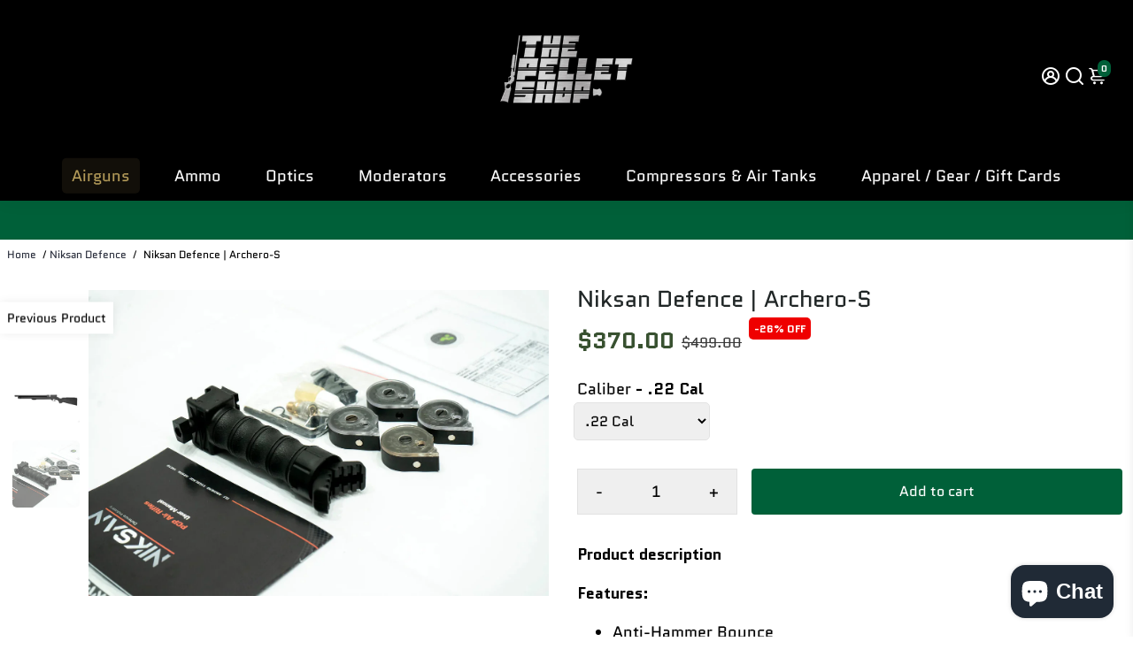

--- FILE ---
content_type: text/html; charset=utf-8
request_url: https://www.thepelletshop.com/collections/niksan-defence/products/niksan-defence-archero-s
body_size: 74224
content:
<!doctype html>
    <html lang="en" >
  <head>   
   <!-- Google tag (gtag.js) -->
<script async src="https://www.googletagmanager.com/gtag/js?id=G-NSQ0DJ30EW"></script>
<script>
  window.dataLayer = window.dataLayer || [];
  function gtag(){dataLayer.push(arguments);}
  gtag('js', new Date());

  gtag('config', 'G-NSQ0DJ30EW');
</script>
    <!-- Infinite Options by ShopPad -->
    <script>     
      window.Shoppad = window.Shoppad || {},     
      window.Shoppad.apps = window.Shoppad.apps || {},     
      window.Shoppad.apps.infiniteoptions = window.Shoppad.apps.infiniteoptions || {},     
      window.Shoppad.apps.infiniteoptions.addToCartButton = 'form[action="/cart/add"] .button--addToCart';
    </script>
    <script src="//d1liekpayvooaz.cloudfront.net/apps/customizery/customizery.js?shop=the-pellet-shop.myshopify.com"></script>
   <!-- Added by AVADA Upsells -->
   <script>
window.AVADA_UPSELL = window.AVADA_UPSELL || {};
window.AVADA_UPSELL.shopId = '7nKvrUbaZPbnuw4EGklW';
window.AVADA_UPSELL.status = true;
window.AVADA_UPSELL={"offer":[{"id":"yV97HSavLpkLVskYuMp6","impression":9,"status":true,"selectPage":"cart_page","selectCollection":"none","createdAt":"2022-11-21T11:02:38.918Z","type":"cross_sell","updatedAt":"2022-11-21T13:14:04.982Z","specificCollections":[],"offerProduct":[{"offerId":"R0k0bACVKBx2cBcEk56e","updatedAt":"2022-11-21T13:14:04.889Z","shopId":"7nKvrUbaZPbnuw4EGklW","title":"JSB Match Diabolo Exact Jumbo | .22 Cal | 15.89 Grains | 500 Ct","createdAt":"2022-11-21T11:02:40.277Z","offerText":"Exclusive deal unlocked","discount":"8","variants":[{"title":"Default Title","option3":null,"option1":"Default Title","option2":null,"id":35193934545061,"inventory_quantity":734,"src":"https:\/\/cdn.shopify.com\/s\/files\/1\/0438\/0881\/7317\/products\/500couint.2215.89.jpg?v=1600046810","price":"19.49"}],"id":5429884354725,"index":0,"images":[{"id":18956511314085,"width":1600,"height":1200,"position":1,"created_at":"2020-09-13T21:26:44-04:00","alt":null,"updated_at":"2020-09-13T21:26:50-04:00","product_id":5429884354725,"src":"https:\/\/cdn.shopify.com\/s\/files\/1\/0438\/0881\/7317\/products\/500couint.2215.89.jpg?v=1600046810","variant_ids":[],"admin_graphql_api_id":"gid:\/\/shopify\/ProductImage\/18956511314085"}],"handle":"jsb-match-diabolo-exact-jumbo-22-cal-15-89-grains-500-ct","image":{"src":"https:\/\/cdn.shopify.com\/s\/files\/1\/0438\/0881\/7317\/products\/500couint.2215.89.jpg?v=1600046810"},"options":[{"name":"Title","position":1,"product_id":5429884354725,"values":["Default Title"],"id":6936107384997}],"funnelId":"yV97HSavLpkLVskYuMp6","discountType":"percentage"},{"offerId":"XRVzm5TblugenjWbXr7u","offerText":"Exclusive deal unlocked","variants":[{"title":"Default Title","option2":null,"inventory_quantity":280,"price":"18.99","id":39979468423357,"option1":"Default Title","option3":null,"src":"https:\/\/cdn.shopify.com\/s\/files\/1\/0438\/0881\/7317\/products\/PY-P-1594_FX-Air-Rifle-Pellets_1585754219.jpg?v=1623292150"}],"options":[{"name":"Title","product_id":6762010411197,"values":["Default Title"],"id":8680571502781,"position":1}],"handle":"fx-airgun-pellets-22-cal-15-89-grains-500-ct","index":1,"shopId":"7nKvrUbaZPbnuw4EGklW","discount":"8","updatedAt":"2022-11-21T13:14:04.977Z","title":"FX Airgun Pellets | .22 Cal | 15.89 Grains | 500 Ct","createdAt":"2022-11-21T11:02:40.278Z","funnelId":"yV97HSavLpkLVskYuMp6","discountType":"percentage","image":{"src":"https:\/\/cdn.shopify.com\/s\/files\/1\/0438\/0881\/7317\/products\/PY-P-1594_FX-Air-Rifle-Pellets_1585754219.jpg?v=1623292150"},"images":[{"position":1,"updated_at":"2021-06-09T22:29:10-04:00","id":29155209150653,"variant_ids":[],"width":1200,"product_id":6762010411197,"src":"https:\/\/cdn.shopify.com\/s\/files\/1\/0438\/0881\/7317\/products\/PY-P-1594_FX-Air-Rifle-Pellets_1585754219.jpg?v=1623292150","alt":null,"created_at":"2021-06-09T22:29:10-04:00","height":900,"admin_graphql_api_id":"gid:\/\/shopify\/ProductImage\/29155209150653"}],"id":6762010411197},{"offerId":"HW8maqRZLnAPZhly4BQC","funnelId":"yV97HSavLpkLVskYuMp6","discount":"8","index":2,"title":"JSB Match Diabolo HADES | .22 Cal | 15.89 Grains | 500 Ct","createdAt":"2022-11-21T11:02:40.278Z","images":[{"created_at":"2020-09-13T21:51:04-04:00","id":18956664864933,"position":1,"variant_ids":[],"alt":null,"width":1200,"updated_at":"2020-09-13T21:51:04-04:00","admin_graphql_api_id":"gid:\/\/shopify\/ProductImage\/18956664864933","height":900,"product_id":5649925439653,"src":"https:\/\/cdn.shopify.com\/s\/files\/1\/0438\/0881\/7317\/products\/jsb-match-diabolo-hades-22-cal-15-89-gr-500-ct-11.jpg?v=1600048264"}],"image":{"src":"https:\/\/cdn.shopify.com\/s\/files\/1\/0438\/0881\/7317\/products\/jsb-match-diabolo-hades-22-cal-15-89-gr-500-ct-11.jpg?v=1600048264"},"id":5649925439653,"offerText":"Exclusive deal unlocked","variants":[{"option2":null,"option3":null,"inventory_quantity":404,"price":"21.99","id":36158286889125,"title":"Default Title","src":"https:\/\/cdn.shopify.com\/s\/files\/1\/0438\/0881\/7317\/products\/jsb-match-diabolo-hades-22-cal-15-89-gr-500-ct-11.jpg?v=1600048264","option1":"Default Title"}],"handle":"jsb-match-diabolo-hades-22-cal-15-89-grains-500-ct","shopId":"7nKvrUbaZPbnuw4EGklW","updatedAt":"2022-11-21T13:14:04.980Z","discountType":"percentage","options":[{"name":"Title","id":7212675924133,"position":1,"product_id":5649925439653,"values":["Default Title"]}]},{"offerId":"iCS7oANPMxBmPQlWnE1v","shopId":"7nKvrUbaZPbnuw4EGklW","images":[{"height":1200,"created_at":"2020-07-19T00:54:49-04:00","product_id":5429866954917,"updated_at":"2020-07-19T00:54:49-04:00","width":1600,"position":1,"id":17979243462821,"variant_ids":[],"alt":null,"src":"https:\/\/cdn.shopify.com\/s\/files\/1\/0438\/0881\/7317\/products\/PY-P-690_JSB-Match-Diabolo-Exact_1500652881.jpg?v=1595134489","admin_graphql_api_id":"gid:\/\/shopify\/ProductImage\/17979243462821"}],"variants":[{"src":"https:\/\/cdn.shopify.com\/s\/files\/1\/0438\/0881\/7317\/products\/PY-P-690_JSB-Match-Diabolo-Exact_1500652881.jpg?v=1595134489","option1":"Default Title","option2":null,"id":35193610404005,"title":"Default Title","price":"19.49","inventory_quantity":452,"option3":null}],"options":[{"product_id":5429866954917,"values":["Default Title"],"id":6936084250789,"position":1,"name":"Title"}],"offerText":"Exclusive deal unlocked","id":5429866954917,"funnelId":"yV97HSavLpkLVskYuMp6","discountType":"percentage","image":{"src":"https:\/\/cdn.shopify.com\/s\/files\/1\/0438\/0881\/7317\/products\/PY-P-690_JSB-Match-Diabolo-Exact_1500652881.jpg?v=1595134489"},"title":"JSB Match Diabolo Exact Jumbo HEAVY | .22 Cal | 18.13 Grains | 500 Ct","createdAt":"2022-11-21T11:02:40.279Z","index":3,"updatedAt":"2022-11-21T13:14:04.980Z","discount":"8","handle":"jsb-match-diabolo-exact-jumbo-heavy-22-cal-18-13-grains"},{"offerId":"STFqWf2IVrUFx4qjIyEb","offerText":"Exclusive deal unlocked","images":[{"position":1,"product_id":6762006053053,"updated_at":"2021-06-09T22:22:02-04:00","created_at":"2021-06-09T22:22:02-04:00","height":900,"width":1200,"alt":null,"variant_ids":[],"id":29155133751485,"admin_graphql_api_id":"gid:\/\/shopify\/ProductImage\/29155133751485","src":"https:\/\/cdn.shopify.com\/s\/files\/1\/0438\/0881\/7317\/products\/PY-P-1595_FX-Air-Rifle-Pellets_1585754180.jpg?v=1623291722"}],"image":{"src":"https:\/\/cdn.shopify.com\/s\/files\/1\/0438\/0881\/7317\/products\/PY-P-1595_FX-Air-Rifle-Pellets_1585754180.jpg?v=1623291722"},"id":6762006053053,"shopId":"7nKvrUbaZPbnuw4EGklW","handle":"fx-airgun-pellets-22-cal-18-13-grains-500-ct","title":"FX Airgun Pellets | .22 Cal | 18.13 Grains | 500 Ct","discountType":"percentage","funnelId":"yV97HSavLpkLVskYuMp6","index":4,"discount":"8","updatedAt":"2022-11-21T13:14:04.981Z","createdAt":"2022-11-21T11:02:40.279Z","variants":[{"title":"Default Title","src":"https:\/\/cdn.shopify.com\/s\/files\/1\/0438\/0881\/7317\/products\/PY-P-1595_FX-Air-Rifle-Pellets_1585754180.jpg?v=1623291722","option2":null,"inventory_quantity":63,"price":"18.99","option3":null,"option1":"Default Title","id":39979428151485}],"options":[{"position":1,"id":8680565801149,"name":"Title","values":["Default Title"],"product_id":6762006053053}]}],"choose":"specific_products","specificProducts":[{"image":{"src":"https:\/\/cdn.shopify.com\/s\/files\/1\/0438\/0881\/7317\/products\/SSPLUS1.jpg?v=1663207179"},"title":"HP Series | SS + PLUS (Semi-Auto) Pistol","options":[{"position":1,"values":[".22 Cal",".25 Cal",".30 Cal"],"product_id":6849737818301,"id":8787573604541,"name":"Caliber"}],"variants":[{"option3":null,"inventory_quantity":8,"src":"https:\/\/cdn.shopify.com\/s\/files\/1\/0438\/0881\/7317\/products\/SSPLUS1.jpg?v=1663207179","title":".22 Cal","option2":null,"id":41950046421231,"option1":".22 Cal","price":"569.00"}],"images":[{"admin_graphql_api_id":"gid:\/\/shopify\/ProductImage\/30287480062141","product_id":6849737818301,"width":3000,"variant_ids":[],"height":1688,"created_at":"2021-09-13T01:28:03-04:00","position":1,"src":"https:\/\/cdn.shopify.com\/s\/files\/1\/0438\/0881\/7317\/products\/SSPLUS1.jpg?v=1663207179","updated_at":"2022-09-14T21:59:39-04:00","alt":null,"id":30287480062141},{"height":1688,"id":30287479799997,"variant_ids":[],"position":2,"alt":null,"admin_graphql_api_id":"gid:\/\/shopify\/ProductImage\/30287479799997","created_at":"2021-09-13T01:27:58-04:00","width":3000,"updated_at":"2022-09-14T21:59:39-04:00","src":"https:\/\/cdn.shopify.com\/s\/files\/1\/0438\/0881\/7317\/products\/SSPLUS2.jpg?v=1663207179","product_id":6849737818301},{"height":1875,"src":"https:\/\/cdn.shopify.com\/s\/files\/1\/0438\/0881\/7317\/products\/AEADONNYFLUPGRADE_e0694872-e8ae-4893-ad14-28d0aa73ecb1.jpg?v=1663207179","product_id":6849737818301,"id":37534927290607,"variant_ids":[],"created_at":"2022-05-08T18:43:42-04:00","updated_at":"2022-09-14T21:59:39-04:00","position":3,"width":2500,"admin_graphql_api_id":"gid:\/\/shopify\/ProductImage\/37534927290607","alt":null},{"alt":null,"updated_at":"2022-09-14T21:59:45-04:00","src":"https:\/\/cdn.shopify.com\/s\/files\/1\/0438\/0881\/7317\/products\/HPSSPLUSSPECIFICATIONSUPDATED.jpg?v=1663207185","id":38464027689199,"created_at":"2022-09-14T21:59:45-04:00","admin_graphql_api_id":"gid:\/\/shopify\/ProductImage\/38464027689199","height":2960,"variant_ids":[],"product_id":6849737818301,"width":2387,"position":4}],"handle":"hp-series-ss-plus-semi-auto-pistol","id":6849737818301},{"handle":"special-series-element-air-rifle","variants":[{"option3":null,"option1":".22 Cal","price":"699.00","option2":"No","id":40270373322941,"inventory_quantity":29,"src":"https:\/\/cdn.shopify.com\/s\/files\/1\/0438\/0881\/7317\/products\/ELEMENT1.jpg?v=1637619559","title":".22 Cal \/ No"},{"inventory_quantity":0,"src":"https:\/\/cdn.shopify.com\/s\/files\/1\/0438\/0881\/7317\/products\/ELEMENT2.jpg?v=1637619559","option3":null,"price":"884.00","id":42725685690607,"option1":".22 Cal","title":".22 Cal \/ Yes (+$185)","option2":"Yes (+$185)"}],"id":6849699610813,"title":"Special Series | Element Air Rifle","image":{"src":"https:\/\/cdn.shopify.com\/s\/files\/1\/0438\/0881\/7317\/products\/ELEMENT1.jpg?v=1637619559"},"options":[{"values":[".22 Cal",".25 Cal",".30 Cal"],"product_id":6849699610813,"name":"Caliber","position":1,"id":8787527401661},{"name":"Regulated \u0026 300 cc tank","id":9723210760431,"values":["No","Yes (+$185)"],"product_id":6849699610813,"position":2}],"images":[{"id":36166235324655,"created_at":"2021-11-22T17:19:13-05:00","admin_graphql_api_id":"gid:\/\/shopify\/ProductImage\/36166235324655","height":1689,"variant_ids":[],"product_id":6849699610813,"position":1,"width":2623,"alt":null,"updated_at":"2021-11-22T17:19:19-05:00","src":"https:\/\/cdn.shopify.com\/s\/files\/1\/0438\/0881\/7317\/products\/ELEMENT1.jpg?v=1637619559"},{"position":2,"variant_ids":[],"updated_at":"2021-11-22T17:19:19-05:00","height":1974,"id":36166235291887,"product_id":6849699610813,"width":3000,"created_at":"2021-11-22T17:19:13-05:00","src":"https:\/\/cdn.shopify.com\/s\/files\/1\/0438\/0881\/7317\/products\/ELEMENT2.jpg?v=1637619559","alt":null,"admin_graphql_api_id":"gid:\/\/shopify\/ProductImage\/36166235291887"},{"variant_ids":[],"width":1275,"created_at":"2021-07-21T21:47:11-04:00","src":"https:\/\/cdn.shopify.com\/s\/files\/1\/0438\/0881\/7317\/products\/AEAElement_Ultra-Light_AirRifle-page-001.jpg?v=1637619559","height":1650,"admin_graphql_api_id":"gid:\/\/shopify\/ProductImage\/29653386559677","id":29653386559677,"position":3,"alt":null,"updated_at":"2021-11-22T17:19:19-05:00","product_id":6849699610813}]},{"title":"HP Series | SS (Semi-Auto) Pistol","id":6849665401021,"handle":"hp-series-ss-semi-auto-pistol-with-foldable-stock","images":[{"width":3000,"src":"https:\/\/cdn.shopify.com\/s\/files\/1\/0438\/0881\/7317\/products\/HPSS1.jpg?v=1663207307","id":29759972901053,"height":2000,"created_at":"2021-07-29T23:49:31-04:00","product_id":6849665401021,"updated_at":"2022-09-14T22:01:47-04:00","alt":null,"position":1,"variant_ids":[],"admin_graphql_api_id":"gid:\/\/shopify\/ProductImage\/29759972901053"},{"admin_graphql_api_id":"gid:\/\/shopify\/ProductImage\/29759972737213","position":2,"variant_ids":[],"alt":null,"created_at":"2021-07-29T23:49:31-04:00","id":29759972737213,"src":"https:\/\/cdn.shopify.com\/s\/files\/1\/0438\/0881\/7317\/products\/HPSS2.jpg?v=1663207307","height":2000,"updated_at":"2022-09-14T22:01:47-04:00","product_id":6849665401021,"width":3000},{"created_at":"2022-05-08T18:43:27-04:00","width":2500,"id":37534924112111,"position":3,"updated_at":"2022-09-14T22:01:47-04:00","height":1875,"product_id":6849665401021,"alt":null,"variant_ids":[],"src":"https:\/\/cdn.shopify.com\/s\/files\/1\/0438\/0881\/7317\/products\/AEADONNYFLUPGRADE_1465e7f8-f46f-4255-b147-e22e1280c460.jpg?v=1663207307","admin_graphql_api_id":"gid:\/\/shopify\/ProductImage\/37534924112111"},{"width":2387,"variant_ids":[],"position":4,"height":2960,"alt":null,"product_id":6849665401021,"updated_at":"2022-09-14T22:01:53-04:00","admin_graphql_api_id":"gid:\/\/shopify\/ProductImage\/38464048464111","id":38464048464111,"created_at":"2022-09-14T22:01:53-04:00","src":"https:\/\/cdn.shopify.com\/s\/files\/1\/0438\/0881\/7317\/products\/HPSSSPECIFICATIONSUPDATED.jpg?v=1663207313"}],"image":{"src":"https:\/\/cdn.shopify.com\/s\/files\/1\/0438\/0881\/7317\/products\/HPSS1.jpg?v=1663207307"},"variants":[{"inventory_quantity":12,"src":"https:\/\/cdn.shopify.com\/s\/files\/1\/0438\/0881\/7317\/products\/HPSS1.jpg?v=1663207307","title":"Semi Auto \/ .22 Cal","id":41949977542895,"price":"499.00","option2":".22 Cal","option3":null,"option1":"Semi Auto"},{"inventory_quantity":10,"title":"Bolt Action \/ .22 Cal","id":43237961335023,"src":"https:\/\/cdn.shopify.com\/s\/files\/1\/0438\/0881\/7317\/products\/HPSSSPECIFICATIONSUPDATED.jpg?v=1663207313","option2":".22 Cal","option3":null,"option1":"Bolt Action","price":"499.00"}],"options":[{"values":["Semi Auto","Bolt Action"],"position":1,"id":8787483558077,"name":"Action","product_id":6849665401021},{"name":"Caliber","id":9945471877359,"position":2,"product_id":6849665401021,"values":[".22 Cal",".25 Cal",".30 Cal"]}]},{"id":6849553563837,"variants":[{"title":".22 Cal","inventory_quantity":5,"option1":".22 Cal","price":"899.00","option2":null,"id":40269472104637,"src":"https:\/\/cdn.shopify.com\/s\/files\/1\/0438\/0881\/7317\/products\/AEACARBINEDONNYFL.jpg?v=1663206799","option3":null}],"title":"HP Series | Carbine TD + DonnyFL Moderator (Semi-Auto) Air Rifle","options":[{"position":1,"values":[".22 Cal",".25 Cal",".30 Cal"],"id":8787347374269,"name":"Caliber","product_id":6849553563837}],"image":{"src":"https:\/\/cdn.shopify.com\/s\/files\/1\/0438\/0881\/7317\/products\/AEACARBINEDONNYFL.jpg?v=1663206799"},"images":[{"id":36330460348655,"admin_graphql_api_id":"gid:\/\/shopify\/ProductImage\/36330460348655","src":"https:\/\/cdn.shopify.com\/s\/files\/1\/0438\/0881\/7317\/products\/AEACARBINEDONNYFL.jpg?v=1663206799","product_id":6849553563837,"alt":null,"height":671,"width":1429,"created_at":"2021-12-17T21:26:45-05:00","position":1,"variant_ids":[],"updated_at":"2022-09-14T21:53:19-04:00"},{"id":37534921916655,"variant_ids":[],"position":2,"created_at":"2022-05-08T18:43:10-04:00","product_id":6849553563837,"alt":null,"height":1875,"src":"https:\/\/cdn.shopify.com\/s\/files\/1\/0438\/0881\/7317\/products\/AEADONNYFLUPGRADE_d6543023-478c-47c4-a4fc-4ab30708a1f9.jpg?v=1663206799","admin_graphql_api_id":"gid:\/\/shopify\/ProductImage\/37534921916655","width":2500,"updated_at":"2022-09-14T21:53:19-04:00"},{"src":"https:\/\/cdn.shopify.com\/s\/files\/1\/0438\/0881\/7317\/products\/HPCARBINEANDCARBINETDSEMI-AUTOAIRRIFLEUPDATED_3ff82dda-b73a-4c6b-af9d-1114900a652f.jpg?v=1663206804","id":38463969886447,"position":3,"height":2500,"alt":null,"admin_graphql_api_id":"gid:\/\/shopify\/ProductImage\/38463969886447","created_at":"2022-09-14T21:53:24-04:00","updated_at":"2022-09-14T21:53:24-04:00","width":2000,"variant_ids":[],"product_id":6849553563837}],"handle":"aea-hp-series-carbine-td-semi-auto-air-rifle"},{"handle":"aea-hp-series-carbine-semi-auto-air-rifle","id":6849534394557,"images":[{"alt":null,"updated_at":"2022-09-14T21:52:57-04:00","product_id":6849534394557,"admin_graphql_api_id":"gid:\/\/shopify\/ProductImage\/29933862060221","height":2000,"src":"https:\/\/cdn.shopify.com\/s\/files\/1\/0438\/0881\/7317\/products\/CARBINEREG1TPS.jpg?v=1663206777","id":29933862060221,"variant_ids":[],"created_at":"2021-08-13T02:13:56-04:00","width":3000,"position":1},{"updated_at":"2022-09-14T21:52:57-04:00","width":3000,"admin_graphql_api_id":"gid:\/\/shopify\/ProductImage\/29759944556733","alt":null,"position":2,"id":29759944556733,"created_at":"2021-07-29T23:43:50-04:00","variant_ids":[],"height":2001,"src":"https:\/\/cdn.shopify.com\/s\/files\/1\/0438\/0881\/7317\/products\/CARBINE2.jpg?v=1663206777","product_id":6849534394557},{"position":3,"alt":null,"admin_graphql_api_id":"gid:\/\/shopify\/ProductImage\/37534919819503","created_at":"2022-05-08T18:42:53-04:00","product_id":6849534394557,"id":37534919819503,"src":"https:\/\/cdn.shopify.com\/s\/files\/1\/0438\/0881\/7317\/products\/AEADONNYFLUPGRADE_8aa9e7fe-d212-4f03-b65d-f20ad20b07af.jpg?v=1663206777","height":1875,"updated_at":"2022-09-14T21:52:57-04:00","variant_ids":[],"width":2500},{"width":2000,"alt":null,"height":2500,"variant_ids":[],"product_id":6849534394557,"position":4,"updated_at":"2022-09-14T21:53:03-04:00","created_at":"2022-09-14T21:53:03-04:00","id":38463967658223,"src":"https:\/\/cdn.shopify.com\/s\/files\/1\/0438\/0881\/7317\/products\/HPCARBINEANDCARBINETDSEMI-AUTOAIRRIFLEUPDATED.jpg?v=1663206783","admin_graphql_api_id":"gid:\/\/shopify\/ProductImage\/38463967658223"}],"variants":[{"price":"659.00","src":"https:\/\/cdn.shopify.com\/s\/files\/1\/0438\/0881\/7317\/products\/CARBINEREG1TPS.jpg?v=1663206777","id":40269441466557,"option3":null,"title":".22 Cal","inventory_quantity":2,"option2":null,"option1":".22 Cal"}],"options":[{"position":1,"name":"Caliber","values":[".22 Cal",".25 Cal",".30 Cal"],"product_id":6849534394557,"id":8787323060413}],"image":{"src":"https:\/\/cdn.shopify.com\/s\/files\/1\/0438\/0881\/7317\/products\/CARBINEREG1TPS.jpg?v=1663206777"},"title":"HP Series | Carbine (Semi-Auto) Air Rifle"},{"handle":"aea-challenger-series-bullpup-24-air-rifle","id":6847968510141,"options":[{"id":8785364811965,"values":[".22 Cal",".25 Cal",".30 Cal",".35 Cal"],"product_id":6847968510141,"position":1,"name":"Caliber"},{"name":"Regulator (.22-.30 Cal only)","values":["No","Yes (+$60)"],"position":2,"product_id":6847968510141,"id":9956676960495}],"variants":[{"inventory_quantity":19,"src":"https:\/\/cdn.shopify.com\/s\/files\/1\/0438\/0881\/7317\/products\/CHALLENGERBULLPUPTPS.jpg?v=1663208546","title":".22 Cal \/ No","option2":"No","price":"459.00","option3":null,"option1":".22 Cal","id":40263051280573},{"src":"https:\/\/cdn.shopify.com\/s\/files\/1\/0438\/0881\/7317\/products\/CHALLENGERBULLPUP2TPS.jpg?v=1663208546","price":"519.00","option3":null,"title":".22 Cal \/ Yes (+$60)","inventory_quantity":20,"option1":".22 Cal","option2":"Yes (+$60)","id":43266574319855}],"title":"Challenger Series | Bullpup 24\" Air Rifle","image":{"src":"https:\/\/cdn.shopify.com\/s\/files\/1\/0438\/0881\/7317\/products\/CHALLENGERBULLPUPTPS.jpg?v=1663208546"},"images":[{"created_at":"2021-12-03T13:47:15-05:00","width":3000,"updated_at":"2022-09-14T22:22:26-04:00","height":2000,"admin_graphql_api_id":"gid:\/\/shopify\/ProductImage\/36237874692335","alt":null,"id":36237874692335,"variant_ids":[],"src":"https:\/\/cdn.shopify.com\/s\/files\/1\/0438\/0881\/7317\/products\/CHALLENGERBULLPUPTPS.jpg?v=1663208546","product_id":6847968510141,"position":1},{"admin_graphql_api_id":"gid:\/\/shopify\/ProductImage\/29792846774461","id":29792846774461,"width":3000,"alt":null,"src":"https:\/\/cdn.shopify.com\/s\/files\/1\/0438\/0881\/7317\/products\/CHALLENGERBULLPUP2TPS.jpg?v=1663208546","position":2,"variant_ids":[],"created_at":"2021-08-02T00:43:41-04:00","product_id":6847968510141,"height":2000,"updated_at":"2022-09-14T22:22:26-04:00"},{"product_id":6847968510141,"id":38464371982575,"position":3,"created_at":"2022-09-14T22:22:31-04:00","variant_ids":[],"admin_graphql_api_id":"gid:\/\/shopify\/ProductImage\/38464371982575","updated_at":"2022-09-14T22:22:31-04:00","height":3026,"width":2387,"alt":null,"src":"https:\/\/cdn.shopify.com\/s\/files\/1\/0438\/0881\/7317\/products\/CHALLENGERBULLPUP24_AIRRIFLEUPDATED.jpg?v=1663208551"}]},{"id":6847857328317,"image":{"src":"https:\/\/cdn.shopify.com\/s\/files\/1\/0438\/0881\/7317\/products\/CHALLENGERSTANDARDTPS.jpg?v=1663208591"},"images":[{"created_at":"2021-08-02T00:57:38-04:00","src":"https:\/\/cdn.shopify.com\/s\/files\/1\/0438\/0881\/7317\/products\/CHALLENGERSTANDARDTPS.jpg?v=1663208591","variant_ids":[],"product_id":6847857328317,"alt":null,"width":3000,"updated_at":"2022-09-14T22:23:11-04:00","height":2000,"id":29792986529981,"admin_graphql_api_id":"gid:\/\/shopify\/ProductImage\/29792986529981","position":1},{"height":2000,"src":"https:\/\/cdn.shopify.com\/s\/files\/1\/0438\/0881\/7317\/products\/CHALLENGERSTANDARD2.jpg?v=1663208591","updated_at":"2022-09-14T22:23:11-04:00","product_id":6847857328317,"admin_graphql_api_id":"gid:\/\/shopify\/ProductImage\/29792987119805","variant_ids":[],"alt":null,"position":2,"id":29792987119805,"created_at":"2021-08-02T00:57:41-04:00","width":3000},{"created_at":"2022-09-14T22:23:16-04:00","updated_at":"2022-09-14T22:23:16-04:00","product_id":6847857328317,"src":"https:\/\/cdn.shopify.com\/s\/files\/1\/0438\/0881\/7317\/products\/CHALLENGERSTANDARD24_AIRRIFLEUPDATED.jpg?v=1663208596","position":3,"admin_graphql_api_id":"gid:\/\/shopify\/ProductImage\/38464382599407","width":2387,"variant_ids":[],"id":38464382599407,"alt":null,"height":2479}],"options":[{"name":"Caliber","id":8785240654013,"product_id":6847857328317,"position":1,"values":[".22 Cal",".25 Cal",".30 Cal",".35 Cal"]},{"name":"Regulator (.22-.30 Cal only)","product_id":6847857328317,"id":9956687937775,"position":2,"values":["No","Yes (+$60)"]}],"title":"Challenger Series | Standard 24\" Air Rifle","handle":"aea-challenger-standard-24-barrel","variants":[{"inventory_quantity":17,"option3":null,"src":"https:\/\/cdn.shopify.com\/s\/files\/1\/0438\/0881\/7317\/products\/CHALLENGERSTANDARDTPS.jpg?v=1663208591","title":".22 Cal \/ No","option2":"No","id":40262986432701,"price":"359.00","option1":".22 Cal"},{"src":"https:\/\/cdn.shopify.com\/s\/files\/1\/0438\/0881\/7317\/products\/CHALLENGERSTANDARD2.jpg?v=1663208591","id":43266596503791,"inventory_quantity":19,"option1":".22 Cal","title":".22 Cal \/ Yes (+$60)","option3":null,"price":"419.00","option2":"Yes (+$60)"}]},{"title":"FX Impact M3 | Sniper POWER BLOCK","variants":[{"price":"2199.99","id":40735453216957,"option1":"Black","option2":".22 Cal","src":"https:\/\/cdn.shopify.com\/s\/files\/1\/0438\/0881\/7317\/products\/rightprofilenoscopedonny_6d7ffc66-c00e-404f-a9a6-83415fc00595.jpg?v=1651227006","title":"Black \/ .22 Cal","inventory_quantity":0,"option3":null},{"id":40735453511869,"price":"2199.99","src":"https:\/\/cdn.shopify.com\/s\/files\/1\/0438\/0881\/7317\/products\/IMPACTSNIPERBROZ.jpg?v=1651227006","title":"Bronze \/ .22 Cal","option2":".22 Cal","inventory_quantity":2,"option3":null,"option1":"Bronze"}],"image":{"src":"https:\/\/cdn.shopify.com\/s\/files\/1\/0438\/0881\/7317\/products\/rightprofilenoscopedonny_6d7ffc66-c00e-404f-a9a6-83415fc00595.jpg?v=1651227006"},"images":[{"variant_ids":[],"alt":null,"created_at":"2022-04-29T06:10:03-04:00","updated_at":"2022-04-29T06:10:06-04:00","width":1600,"height":1074,"id":37474017149167,"src":"https:\/\/cdn.shopify.com\/s\/files\/1\/0438\/0881\/7317\/products\/rightprofilenoscopedonny_6d7ffc66-c00e-404f-a9a6-83415fc00595.jpg?v=1651227006","position":1,"product_id":6979123151037,"admin_graphql_api_id":"gid:\/\/shopify\/ProductImage\/37474017149167"},{"updated_at":"2022-04-29T06:10:06-04:00","id":37474017083631,"product_id":6979123151037,"height":1074,"admin_graphql_api_id":"gid:\/\/shopify\/ProductImage\/37474017083631","width":1600,"created_at":"2022-04-29T06:10:03-04:00","variant_ids":[],"src":"https:\/\/cdn.shopify.com\/s\/files\/1\/0438\/0881\/7317\/products\/Leftprofilenoscopedonny_b225e407-214c-4ff8-9d47-45371641c124.jpg?v=1651227006","alt":null,"position":2},{"id":37474017050863,"position":3,"height":1074,"updated_at":"2022-04-29T06:10:06-04:00","variant_ids":[],"width":1600,"admin_graphql_api_id":"gid:\/\/shopify\/ProductImage\/37474017050863","created_at":"2022-04-29T06:10:02-04:00","alt":null,"src":"https:\/\/cdn.shopify.com\/s\/files\/1\/0438\/0881\/7317\/products\/left-angle-no-scope-donny.jpg?v=1651227006","product_id":6979123151037},{"variant_ids":[40735453511869,40735453708477,40735453806781],"position":4,"admin_graphql_api_id":"gid:\/\/shopify\/ProductImage\/30395093188797","src":"https:\/\/cdn.shopify.com\/s\/files\/1\/0438\/0881\/7317\/products\/IMPACTSNIPERBROZ.jpg?v=1651227006","alt":null,"id":30395093188797,"width":1200,"product_id":6979123151037,"height":900,"created_at":"2021-09-21T23:13:03-04:00","updated_at":"2022-04-29T06:10:06-04:00"},{"variant_ids":[],"id":30395093450941,"updated_at":"2022-04-29T06:10:06-04:00","created_at":"2021-09-21T23:13:07-04:00","admin_graphql_api_id":"gid:\/\/shopify\/ProductImage\/30395093450941","height":768,"alt":null,"src":"https:\/\/cdn.shopify.com\/s\/files\/1\/0438\/0881\/7317\/products\/quick-tune-system_1__64398.1618354060_6c77631f-2400-48ff-9896-79ee39c8b11c.jpg?v=1651227006","width":1024,"product_id":6979123151037,"position":5}],"handle":"fx-impact-m3-sniper","id":6979123151037,"options":[{"product_id":6979123151037,"position":1,"id":8954507952317,"values":["Black","Bronze"],"name":"Color"},{"id":8954507985085,"position":2,"values":[".22 Cal",".25 Cal",".30 Cal"],"name":"Caliber","product_id":6979123151037}]},{"id":6979078848701,"handle":"fx-impact-m3-600mm-barrel","options":[{"id":8954440220861,"name":"Color","product_id":6979078848701,"position":1,"values":["Black","Bronze"]},{"id":8954440253629,"values":[".177 Cal",".22 Cal",".25 Cal",".30 Cal"],"name":"Caliber","position":2,"product_id":6979078848701}],"variants":[{"option3":null,"price":"2099.99","option1":"Black","title":"Black \/ .22 Cal","id":40735323979965,"src":"https:\/\/cdn.shopify.com\/s\/files\/1\/0438\/0881\/7317\/products\/LeftProfilenoscopedonny.jpg?v=1651226945","option2":".22 Cal","inventory_quantity":4},{"title":"Bronze \/ .22 Cal","option2":".22 Cal","src":null,"option3":null,"inventory_quantity":6,"id":40735324242109,"option1":"Bronze","price":"2099.99"}],"title":"FX Impact M3 | Standard POWER BLOCK","image":{"src":"https:\/\/cdn.shopify.com\/s\/files\/1\/0438\/0881\/7317\/products\/RightProfilenoscopedonny.jpg?v=1651226945"},"images":[{"position":1,"admin_graphql_api_id":"gid:\/\/shopify\/ProductImage\/37474012201199","variant_ids":[],"alt":null,"id":37474012201199,"width":1600,"updated_at":"2022-04-29T06:09:05-04:00","product_id":6979078848701,"height":1074,"created_at":"2022-04-29T06:08:53-04:00","src":"https:\/\/cdn.shopify.com\/s\/files\/1\/0438\/0881\/7317\/products\/RightProfilenoscopedonny.jpg?v=1651226945"},{"height":1074,"updated_at":"2022-04-29T06:09:05-04:00","alt":null,"width":1600,"created_at":"2022-04-29T06:08:53-04:00","src":"https:\/\/cdn.shopify.com\/s\/files\/1\/0438\/0881\/7317\/products\/LeftProfilenoscopedonny.jpg?v=1651226945","product_id":6979078848701,"position":2,"id":37474012102895,"variant_ids":[],"admin_graphql_api_id":"gid:\/\/shopify\/ProductImage\/37474012102895"},{"src":"https:\/\/cdn.shopify.com\/s\/files\/1\/0438\/0881\/7317\/products\/LeftAnglenoscopedonny.jpg?v=1651226945","position":3,"id":37474012070127,"variant_ids":[],"alt":null,"width":1600,"created_at":"2022-04-29T06:08:53-04:00","admin_graphql_api_id":"gid:\/\/shopify\/ProductImage\/37474012070127","updated_at":"2022-04-29T06:09:05-04:00","product_id":6979078848701,"height":1074},{"height":1536,"product_id":6979078848701,"alt":null,"position":4,"variant_ids":[40735324176573,40735324242109,40735324307645,40735324373181],"width":2048,"created_at":"2021-09-21T22:38:47-04:00","updated_at":"2022-04-29T06:09:05-04:00","admin_graphql_api_id":"gid:\/\/shopify\/ProductImage\/30394824196285","id":30394824196285,"src":"https:\/\/cdn.shopify.com\/s\/files\/1\/0438\/0881\/7317\/products\/IMPACTST1BR.jpg?v=1651226945"},{"height":768,"updated_at":"2022-04-29T06:09:05-04:00","width":1024,"src":"https:\/\/cdn.shopify.com\/s\/files\/1\/0438\/0881\/7317\/products\/quick-tune-system_1__64398.1618354060.jpg?v=1651226945","admin_graphql_api_id":"gid:\/\/shopify\/ProductImage\/30394824982717","id":30394824982717,"alt":null,"position":5,"variant_ids":[],"product_id":6979078848701,"created_at":"2021-09-21T22:38:54-04:00"}]},{"images":[{"position":1,"variant_ids":[],"alt":null,"height":1074,"product_id":6978921038013,"id":37473994473711,"created_at":"2022-04-29T06:06:00-04:00","admin_graphql_api_id":"gid:\/\/shopify\/ProductImage\/37473994473711","width":1600,"src":"https:\/\/cdn.shopify.com\/s\/files\/1\/0438\/0881\/7317\/products\/NoScopeThreadProtectorRightProfile.jpg?v=1651226821","updated_at":"2022-04-29T06:07:01-04:00"},{"updated_at":"2022-04-29T06:07:01-04:00","position":2,"created_at":"2022-04-29T06:06:01-04:00","alt":null,"admin_graphql_api_id":"gid:\/\/shopify\/ProductImage\/37473994506479","product_id":6978921038013,"height":1074,"id":37473994506479,"variant_ids":[],"src":"https:\/\/cdn.shopify.com\/s\/files\/1\/0438\/0881\/7317\/products\/NoScopeThreadProtectorLeftProfile.jpg?v=1651226821","width":1600},{"admin_graphql_api_id":"gid:\/\/shopify\/ProductImage\/37474001191151","id":37474001191151,"alt":null,"variant_ids":[],"width":1600,"created_at":"2022-04-29T06:06:58-04:00","product_id":6978921038013,"updated_at":"2022-04-29T06:07:01-04:00","src":"https:\/\/cdn.shopify.com\/s\/files\/1\/0438\/0881\/7317\/products\/NoScopeThreadProtectorRightANgle.jpg?v=1651226821","height":1074,"position":3},{"product_id":6978921038013,"height":1074,"alt":null,"admin_graphql_api_id":"gid:\/\/shopify\/ProductImage\/37474001223919","id":37474001223919,"variant_ids":[],"created_at":"2022-04-29T06:06:59-04:00","position":4,"width":1600,"updated_at":"2022-04-29T06:07:01-04:00","src":"https:\/\/cdn.shopify.com\/s\/files\/1\/0438\/0881\/7317\/products\/left-angle-no-scope-threadprotector.jpg?v=1651226821"},{"id":30393020121277,"created_at":"2021-09-21T18:44:36-04:00","admin_graphql_api_id":"gid:\/\/shopify\/ProductImage\/30393020121277","width":1200,"src":"https:\/\/cdn.shopify.com\/s\/files\/1\/0438\/0881\/7317\/products\/IMPACTBRONZEEE.jpg?v=1651226821","height":900,"position":5,"updated_at":"2022-04-29T06:07:01-04:00","product_id":6978921038013,"variant_ids":[],"alt":null},{"width":2048,"updated_at":"2022-04-29T06:07:01-04:00","product_id":6978921038013,"position":6,"src":"https:\/\/cdn.shopify.com\/s\/files\/1\/0438\/0881\/7317\/products\/IMPACTCBRONZE.jpg?v=1651226821","height":1536,"admin_graphql_api_id":"gid:\/\/shopify\/ProductImage\/30393004228797","variant_ids":[40734686019773,40734686118077,40734686183613,40734695948477],"id":30393004228797,"created_at":"2021-09-21T18:42:20-04:00","alt":null},{"product_id":6978921038013,"src":"https:\/\/cdn.shopify.com\/s\/files\/1\/0438\/0881\/7317\/products\/AIMPACTCBRONZE2.jpg?v=1651226821","alt":null,"admin_graphql_api_id":"gid:\/\/shopify\/ProductImage\/30393004458173","id":30393004458173,"variant_ids":[],"width":1200,"height":900,"created_at":"2021-09-21T18:42:23-04:00","updated_at":"2022-04-29T06:07:01-04:00","position":7},{"variant_ids":[],"width":1200,"product_id":6978921038013,"position":8,"id":30393004130493,"admin_graphql_api_id":"gid:\/\/shopify\/ProductImage\/30393004130493","alt":null,"height":900,"created_at":"2021-09-21T18:42:20-04:00","src":"https:\/\/cdn.shopify.com\/s\/files\/1\/0438\/0881\/7317\/products\/IMPACTCBRONZE3.jpg?v=1651226821","updated_at":"2022-04-29T06:07:01-04:00"},{"alt":null,"height":768,"position":9,"id":30392999116989,"admin_graphql_api_id":"gid:\/\/shopify\/ProductImage\/30392999116989","created_at":"2021-09-21T18:41:47-04:00","width":1024,"variant_ids":[],"updated_at":"2022-04-29T06:07:01-04:00","product_id":6978921038013,"src":"https:\/\/cdn.shopify.com\/s\/files\/1\/0438\/0881\/7317\/products\/quick-tune-system_1__64398.1618354060_2fbac2f9-752f-466f-af42-d7ac73f317fc.jpg?v=1651226821"}],"image":{"src":"https:\/\/cdn.shopify.com\/s\/files\/1\/0438\/0881\/7317\/products\/NoScopeThreadProtectorRightProfile.jpg?v=1651226821"},"id":6978921038013,"options":[{"name":"Color","product_id":6978921038013,"values":["Black","Bronze"],"position":1,"id":8954245578941},{"id":8954241941693,"name":"Caliber","values":[".177 Cal",".22 Cal",".25 Cal",".30 Cal"],"product_id":6978921038013,"position":2}],"title":"FX Impact M3 | Compact POWER BLOCK","variants":[{"price":"1999.99","src":"https:\/\/cdn.shopify.com\/s\/files\/1\/0438\/0881\/7317\/products\/NoScopeThreadProtectorLeftProfile.jpg?v=1651226821","option3":null,"title":"Black \/ .22 Cal","id":40734656790717,"option2":".22 Cal","inventory_quantity":3,"option1":"Black"},{"price":"1999.99","inventory_quantity":4,"option3":null,"title":"Bronze \/ .22 Cal","src":"https:\/\/cdn.shopify.com\/s\/files\/1\/0438\/0881\/7317\/products\/IMPACTCBRONZE.jpg?v=1651226821","option1":"Bronze","id":40734686019773,"option2":".22 Cal"}],"handle":"fx-impact-m3-compact-bronze"},{"variants":[{"option2":null,"inventory_quantity":10,"title":".22 Cal","price":"799.00","id":42225339302127,"src":"https:\/\/cdn.shopify.com\/s\/files\/1\/0438\/0881\/7317\/products\/1PROTPS2.jpg?v=1645092806","option3":null,"option1":".22 Cal"}],"image":{"src":"https:\/\/cdn.shopify.com\/s\/files\/1\/0438\/0881\/7317\/products\/1PROTPS2.jpg?v=1645092806"},"title":"Special Series | Challenger Pro Air Rifle","options":[{"id":9534880710895,"name":"Caliber","position":1,"product_id":7493233213679,"values":[".22 Cal",".25 Cal",".30 Cal",".35 Cal"]}],"images":[{"variant_ids":[],"id":36843894636783,"updated_at":"2022-02-17T05:13:26-05:00","product_id":7493233213679,"created_at":"2022-02-17T05:13:22-05:00","width":3000,"src":"https:\/\/cdn.shopify.com\/s\/files\/1\/0438\/0881\/7317\/products\/1PROTPS2.jpg?v=1645092806","admin_graphql_api_id":"gid:\/\/shopify\/ProductImage\/36843894636783","alt":null,"position":1,"height":2000},{"id":36843894767855,"variant_ids":[],"updated_at":"2022-02-17T05:13:26-05:00","alt":null,"src":"https:\/\/cdn.shopify.com\/s\/files\/1\/0438\/0881\/7317\/products\/2PROTPS2.jpg?v=1645092806","height":2000,"created_at":"2022-02-17T05:13:25-05:00","width":3000,"position":2,"admin_graphql_api_id":"gid:\/\/shopify\/ProductImage\/36843894767855","product_id":7493233213679},{"variant_ids":[],"updated_at":"2022-02-17T05:13:26-05:00","position":3,"src":"https:\/\/cdn.shopify.com\/s\/files\/1\/0438\/0881\/7317\/products\/IMG_0249.jpg?v=1645092806","created_at":"2021-12-24T10:49:04-05:00","product_id":7493233213679,"alt":null,"height":871,"width":960,"id":36380185264367,"admin_graphql_api_id":"gid:\/\/shopify\/ProductImage\/36380185264367"}],"id":7493233213679,"handle":"special-series-challenger-pro-air-rifle"},{"id":7603861586159,"options":[{"id":9677126959343,"name":"Caliber","product_id":7603861586159,"values":[".22 Cal",".25 Cal",".30 Cal"],"position":1},{"values":["No","Yes (+$229.99)"],"id":9677126992111,"position":2,"product_id":7603861586159,"name":"480cc Carbon Fiber Bottle Upgrade"}],"title":"FX WILDCAT MKIII BT | VP (Bottle)","images":[{"updated_at":"2022-03-23T07:45:03-04:00","position":1,"alt":null,"width":1080,"admin_graphql_api_id":"gid:\/\/shopify\/ProductImage\/37134077493487","product_id":7603861586159,"variant_ids":[],"height":1080,"id":37134077493487,"created_at":"2022-03-23T07:45:02-04:00","src":"https:\/\/cdn.shopify.com\/s\/files\/1\/0438\/0881\/7317\/products\/WCBTVP2.jpg?v=1648035903"},{"created_at":"2022-03-23T07:45:02-04:00","id":37134077427951,"src":"https:\/\/cdn.shopify.com\/s\/files\/1\/0438\/0881\/7317\/products\/WCBTVP1.jpg?v=1648035903","admin_graphql_api_id":"gid:\/\/shopify\/ProductImage\/37134077427951","position":2,"variant_ids":[],"updated_at":"2022-03-23T07:45:03-04:00","product_id":7603861586159,"alt":null,"height":1080,"width":1080}],"variants":[{"option2":"No","inventory_quantity":1,"option1":".22 Cal","option3":null,"price":"1449.99","src":"https:\/\/cdn.shopify.com\/s\/files\/1\/0438\/0881\/7317\/products\/WCBTVP2.jpg?v=1648035903","title":".22 Cal \/ No","id":42606210646255},{"title":".22 Cal \/ Yes (+$229.99)","option3":null,"option2":"Yes (+$229.99)","price":"1679.98","option1":".22 Cal","inventory_quantity":1,"id":42606210679023,"src":"https:\/\/cdn.shopify.com\/s\/files\/1\/0438\/0881\/7317\/products\/WCBTVP1.jpg?v=1648035903"}],"handle":"fx-wildcat-mkiii-bt-vp-bottle","image":{"src":"https:\/\/cdn.shopify.com\/s\/files\/1\/0438\/0881\/7317\/products\/WCBTVP2.jpg?v=1648035903"}},{"image":{"src":"https:\/\/cdn.shopify.com\/s\/files\/1\/0438\/0881\/7317\/products\/WCBTSN2.jpg?v=1648035595"},"title":"FX Wildcat MKIII BT | Sniper (Bottle)","variants":[{"title":".22 Cal","src":"https:\/\/cdn.shopify.com\/s\/files\/1\/0438\/0881\/7317\/products\/WCBTSN2.jpg?v=1648035595","id":42606181679343,"price":"1799.99","option3":null,"option1":".22 Cal","option2":null,"inventory_quantity":5}],"options":[{"id":9677110280431,"values":[".22 Cal",".25 Cal",".30 Cal"],"position":1,"product_id":7603850281199,"name":"Caliber"}],"handle":"fx-wildcat-mkiii-bt-sniper-bottle","id":7603850281199,"images":[{"alt":null,"variant_ids":[],"src":"https:\/\/cdn.shopify.com\/s\/files\/1\/0438\/0881\/7317\/products\/WCBTSN2.jpg?v=1648035595","product_id":7603850281199,"created_at":"2022-03-23T07:39:54-04:00","height":1080,"position":1,"updated_at":"2022-03-23T07:39:55-04:00","id":37134031913199,"admin_graphql_api_id":"gid:\/\/shopify\/ProductImage\/37134031913199","width":1080},{"updated_at":"2022-03-23T07:39:55-04:00","created_at":"2022-03-23T07:39:54-04:00","variant_ids":[],"product_id":7603850281199,"src":"https:\/\/cdn.shopify.com\/s\/files\/1\/0438\/0881\/7317\/products\/WCBTSN1.jpg?v=1648035595","position":2,"width":1080,"admin_graphql_api_id":"gid:\/\/shopify\/ProductImage\/37134031945967","alt":null,"height":1080,"id":37134031945967}]},{"id":7603827802351,"variants":[{"price":"1649.99","option1":".22 Cal","id":42606130004207,"option2":null,"inventory_quantity":0,"option3":null,"src":"https:\/\/cdn.shopify.com\/s\/files\/1\/0438\/0881\/7317\/products\/WCBTCompact2.jpg?v=1648035359","title":".22 Cal"}],"images":[{"position":1,"height":1080,"created_at":"2022-03-23T07:35:59-04:00","variant_ids":[],"alt":null,"admin_graphql_api_id":"gid:\/\/shopify\/ProductImage\/37133992493295","width":1080,"updated_at":"2022-03-23T07:35:59-04:00","src":"https:\/\/cdn.shopify.com\/s\/files\/1\/0438\/0881\/7317\/products\/WCBTCompact2.jpg?v=1648035359","product_id":7603827802351,"id":37133992493295},{"height":1080,"position":2,"id":37133992526063,"variant_ids":[],"alt":null,"created_at":"2022-03-23T07:35:59-04:00","updated_at":"2022-03-23T07:35:59-04:00","src":"https:\/\/cdn.shopify.com\/s\/files\/1\/0438\/0881\/7317\/products\/WCBTCompact1.jpg?v=1648035359","width":1080,"product_id":7603827802351,"admin_graphql_api_id":"gid:\/\/shopify\/ProductImage\/37133992526063"}],"options":[{"id":9677077676271,"name":"Caliber","values":[".22 Cal",".25 Cal",".30 Cal"],"position":1,"product_id":7603827802351}],"handle":"fx-wildcat-mkiii-bt-compact-bottle","title":"FX Wildcat MKIII BT | Compact (Bottle)","image":{"src":"https:\/\/cdn.shopify.com\/s\/files\/1\/0438\/0881\/7317\/products\/WCBTCompact2.jpg?v=1648035359"}},{"image":{"src":"https:\/\/cdn.shopify.com\/s\/files\/1\/0438\/0881\/7317\/products\/RightProfile-NoScope-FXThread_1_34c7d91b-7287-471a-a16e-3588f68530a3.jpg?v=1640837535"},"title":"FX Wildcat MKIII | Sniper","options":[{"position":1,"values":[".22 Cal",".25 Cal",".30 Cal"],"id":9543225180399,"product_id":7499365417199,"name":"Caliber"}],"handle":"fx-wildcat-mkiii-sniper","id":7499365417199,"images":[{"height":1200,"position":1,"updated_at":"2021-12-29T23:12:15-05:00","product_id":7499365417199,"alt":null,"created_at":"2021-12-29T23:12:14-05:00","src":"https:\/\/cdn.shopify.com\/s\/files\/1\/0438\/0881\/7317\/products\/RightProfile-NoScope-FXThread_1_34c7d91b-7287-471a-a16e-3588f68530a3.jpg?v=1640837535","admin_graphql_api_id":"gid:\/\/shopify\/ProductImage\/36422950748399","variant_ids":[42248766882031,42248766947567,42248766980335],"id":36422950748399,"width":1600},{"width":1600,"height":1200,"alt":null,"admin_graphql_api_id":"gid:\/\/shopify\/ProductImage\/36422950682863","product_id":7499365417199,"id":36422950682863,"created_at":"2021-12-29T23:12:14-05:00","updated_at":"2021-12-29T23:12:15-05:00","src":"https:\/\/cdn.shopify.com\/s\/files\/1\/0438\/0881\/7317\/products\/LeftProfile-NoScope-FXMod_f3165c00-50af-48d6-8a8d-28280fdc20ea.jpg?v=1640837535","variant_ids":[],"position":2}],"variants":[{"option1":".22 Cal","option2":null,"option3":null,"id":42248766882031,"src":"https:\/\/cdn.shopify.com\/s\/files\/1\/0438\/0881\/7317\/products\/RightProfile-NoScope-FXThread_1_34c7d91b-7287-471a-a16e-3588f68530a3.jpg?v=1640837535","inventory_quantity":1,"title":".22 Cal","price":"1499.99"}]},{"images":[{"product_id":7499357454575,"width":1600,"variant_ids":[],"src":"https:\/\/cdn.shopify.com\/s\/files\/1\/0438\/0881\/7317\/products\/RightProfile-NoScope-FXThread_1.jpg?v=1640837224","alt":null,"admin_graphql_api_id":"gid:\/\/shopify\/ProductImage\/36422921748719","updated_at":"2021-12-29T23:07:04-05:00","created_at":"2021-12-29T23:07:04-05:00","height":1200,"position":1,"id":36422921748719},{"height":1200,"src":"https:\/\/cdn.shopify.com\/s\/files\/1\/0438\/0881\/7317\/products\/LeftProfile-NoScope-FXThread_9d4a1f5d-1b3c-4337-a175-b4d1c3a65359.jpg?v=1640837224","admin_graphql_api_id":"gid:\/\/shopify\/ProductImage\/36422921879791","width":1600,"created_at":"2021-12-29T23:07:04-05:00","position":2,"product_id":7499357454575,"updated_at":"2021-12-29T23:07:04-05:00","id":36422921879791,"variant_ids":[],"alt":null}],"title":"FX Wildcat MKIII | Compact","handle":"fx-wildcat-mkiii-compact","id":7499357454575,"image":{"src":"https:\/\/cdn.shopify.com\/s\/files\/1\/0438\/0881\/7317\/products\/RightProfile-NoScope-FXThread_1.jpg?v=1640837224"},"variants":[{"title":".22 Cal","price":"1399.99","option3":null,"inventory_quantity":1,"src":"https:\/\/cdn.shopify.com\/s\/files\/1\/0438\/0881\/7317\/products\/LeftProfile-NoScope-FXThread_9d4a1f5d-1b3c-4337-a175-b4d1c3a65359.jpg?v=1640837224","id":42248706228463,"option2":null,"option1":".22 Cal"}],"options":[{"id":9543216431343,"name":"Caliber","product_id":7499357454575,"position":1,"values":[".177 Cal",".22 Cal",".25 Cal",".30 Cal"]}]},{"title":"FX Maverick | VP","images":[{"height":1200,"id":36422832914671,"variant_ids":[42248537506031,42248537538799,42248537571567,42248537604335,42410815914223,42410815946991,42410815979759,42410816012527],"product_id":7499335860463,"admin_graphql_api_id":"gid:\/\/shopify\/ProductImage\/36422832914671","position":1,"alt":null,"created_at":"2021-12-29T22:52:31-05:00","width":1600,"src":"https:\/\/cdn.shopify.com\/s\/files\/1\/0438\/0881\/7317\/products\/RightProfile-NoScope-Thread.jpg?v=1640836351","updated_at":"2021-12-29T22:52:31-05:00"},{"created_at":"2021-12-29T22:52:31-05:00","product_id":7499335860463,"admin_graphql_api_id":"gid:\/\/shopify\/ProductImage\/36422832881903","id":36422832881903,"width":1600,"position":2,"variant_ids":[],"alt":null,"height":1200,"updated_at":"2021-12-29T22:52:32-05:00","src":"https:\/\/cdn.shopify.com\/s\/files\/1\/0438\/0881\/7317\/products\/LeftProfile-NoScope-Thread.png?v=1640836352"}],"image":{"src":"https:\/\/cdn.shopify.com\/s\/files\/1\/0438\/0881\/7317\/products\/RightProfile-NoScope-Thread.jpg?v=1640836351"},"variants":[{"title":".22 Cal \/ No","option2":"No","price":"1449.99","src":null,"id":42248537538799,"option1":".22 Cal","inventory_quantity":0,"option3":null},{"option1":".22 Cal","id":42410815946991,"price":"1679.98","option2":"Yes (+$229.99)","src":null,"title":".22 Cal \/ Yes (+$229.99)","inventory_quantity":0,"option3":null}],"options":[{"name":"Caliber","values":[".177 Cal",".22 Cal",".25 Cal",".30 Cal"],"product_id":7499335860463,"position":1,"id":9543191724271},{"position":2,"name":"480cc Carbon Fiber Bottle Upgrade","product_id":7499335860463,"values":["No","Yes (+$229.99)"],"id":9596669133039}],"handle":"fx-maverick-vp","id":7499335860463},{"options":[{"id":9543183925487,"name":"Caliber","values":[".177 Cal",".22 Cal",".25 Cal",".30 Cal"],"product_id":7499328749807,"position":1}],"handle":"fx-maverick-sniper","images":[{"created_at":"2021-12-29T22:41:13-05:00","width":1600,"admin_graphql_api_id":"gid:\/\/shopify\/ProductImage\/36422791102703","position":1,"id":36422791102703,"alt":null,"variant_ids":[],"product_id":7499328749807,"height":1200,"updated_at":"2021-12-29T22:41:19-05:00","src":"https:\/\/cdn.shopify.com\/s\/files\/1\/0438\/0881\/7317\/products\/rightprofile-noscope-fxthreadreg_1.jpg?v=1640835679"},{"updated_at":"2021-12-29T22:41:19-05:00","created_at":"2021-12-29T22:41:12-05:00","variant_ids":[],"alt":null,"product_id":7499328749807,"src":"https:\/\/cdn.shopify.com\/s\/files\/1\/0438\/0881\/7317\/products\/leftprofile-noscope-fxthread_1.jpg?v=1640835679","position":2,"admin_graphql_api_id":"gid:\/\/shopify\/ProductImage\/36422791069935","width":1600,"height":1200,"id":36422791069935}],"image":{"src":"https:\/\/cdn.shopify.com\/s\/files\/1\/0438\/0881\/7317\/products\/rightprofile-noscope-fxthreadreg_1.jpg?v=1640835679"},"id":7499328749807,"title":"FX Maverick | Sniper","variants":[{"inventory_quantity":3,"src":"https:\/\/cdn.shopify.com\/s\/files\/1\/0438\/0881\/7317\/products\/leftprofile-noscope-fxthread_1.jpg?v=1640835679","price":"1799.99","option1":".22 Cal","title":".22 Cal","option2":null,"option3":null,"id":42248483864815}]},{"id":7499248566511,"images":[{"created_at":"2021-12-29T22:12:40-05:00","product_id":7499248566511,"src":"https:\/\/cdn.shopify.com\/s\/files\/1\/0438\/0881\/7317\/products\/rightprofile-noscope-fxthreadreg.jpg?v=1640833960","variant_ids":[],"updated_at":"2021-12-29T22:12:40-05:00","alt":null,"width":1600,"id":36422694043887,"height":1200,"position":1,"admin_graphql_api_id":"gid:\/\/shopify\/ProductImage\/36422694043887"},{"created_at":"2021-12-29T22:12:40-05:00","product_id":7499248566511,"position":2,"variant_ids":[],"admin_graphql_api_id":"gid:\/\/shopify\/ProductImage\/36422694011119","alt":null,"updated_at":"2021-12-29T22:12:40-05:00","src":"https:\/\/cdn.shopify.com\/s\/files\/1\/0438\/0881\/7317\/products\/leftprofile-noscope-fxthread.jpg?v=1640833960","width":1600,"height":1200,"id":36422694011119}],"handle":"fx-maverick-compact","variants":[{"option2":null,"option3":null,"option1":".22 Cal","price":"1649.99","inventory_quantity":1,"src":"https:\/\/cdn.shopify.com\/s\/files\/1\/0438\/0881\/7317\/products\/leftprofile-noscope-fxthread.jpg?v=1640833960","id":42247828472047,"title":".22 Cal"}],"image":{"src":"https:\/\/cdn.shopify.com\/s\/files\/1\/0438\/0881\/7317\/products\/rightprofile-noscope-fxthreadreg.jpg?v=1640833960"},"title":"FX Maverick | Compact","options":[{"position":1,"name":"Caliber","id":9543085293807,"values":[".177 Cal",".22 Cal",".25 Cal",".30 Cal"],"product_id":7499248566511}]},{"variants":[{"inventory_quantity":-1,"src":"https:\/\/cdn.shopify.com\/s\/files\/1\/0438\/0881\/7317\/products\/leftprofileSYNCOMBO.jpg?v=1640315729","price":"1799.99","option1":"Synthetic","option2":".22 Cal","id":42223333343471,"option3":null,"title":"Synthetic \/ .22 Cal"},{"inventory_quantity":0,"option2":".22 Cal","src":null,"option3":null,"id":42223333474543,"title":"Walnut \/ .22 Cal","price":"1999.99","option1":"Walnut"}],"image":{"src":"https:\/\/cdn.shopify.com\/s\/files\/1\/0438\/0881\/7317\/products\/RIGHTprofileSYNCOMBO.jpg?v=1640315729"},"handle":"fx-crown-mkii-continuum-380mm-700mm","title":"FX Crown MKII | Continuum | 380mm \u0026 700mm","images":[{"created_at":"2021-12-23T22:15:23-05:00","width":3000,"src":"https:\/\/cdn.shopify.com\/s\/files\/1\/0438\/0881\/7317\/products\/RIGHTprofileSYNCOMBO.jpg?v=1640315729","alt":null,"id":36376715755759,"admin_graphql_api_id":"gid:\/\/shopify\/ProductImage\/36376715755759","height":3000,"position":1,"variant_ids":[42223333310703,42223333343471,42223333376239,42223333409007],"updated_at":"2021-12-23T22:15:29-05:00","product_id":7492858478831},{"height":3000,"variant_ids":[],"width":3000,"product_id":7492858478831,"created_at":"2021-12-23T22:15:24-05:00","admin_graphql_api_id":"gid:\/\/shopify\/ProductImage\/36376715854063","src":"https:\/\/cdn.shopify.com\/s\/files\/1\/0438\/0881\/7317\/products\/leftprofileSYNCOMBO.jpg?v=1640315729","position":2,"alt":null,"id":36376715854063,"updated_at":"2021-12-23T22:15:29-05:00"},{"variant_ids":[],"created_at":"2021-12-23T22:15:24-05:00","src":"https:\/\/cdn.shopify.com\/s\/files\/1\/0438\/0881\/7317\/products\/leftprofileWALNUTCOMBO.jpg?v=1640315729","id":36376715788527,"product_id":7492858478831,"alt":null,"position":3,"admin_graphql_api_id":"gid:\/\/shopify\/ProductImage\/36376715788527","height":3000,"width":3000,"updated_at":"2021-12-23T22:15:29-05:00"},{"id":36376715821295,"product_id":7492858478831,"height":3000,"src":"https:\/\/cdn.shopify.com\/s\/files\/1\/0438\/0881\/7317\/products\/RIGHTprofileWALNUTCOMBO-1.jpg?v=1640315729","variant_ids":[42223333441775,42223333474543,42223333507311,42223333540079],"width":3000,"created_at":"2021-12-23T22:15:24-05:00","admin_graphql_api_id":"gid:\/\/shopify\/ProductImage\/36376715821295","position":4,"alt":null,"updated_at":"2021-12-23T22:15:29-05:00"}],"options":[{"product_id":7492858478831,"values":["Synthetic","Walnut"],"id":9534340169967,"position":1,"name":"Stock"},{"values":[".177 Cal",".22 Cal",".25 Cal",".30 Cal"],"position":2,"id":9534340202735,"name":"Caliber | Barrel Length","product_id":7492858478831}],"id":7492858478831},{"options":[{"id":9534327849199,"product_id":7492849631471,"name":"Stock","values":["Synthetic","Walnut"],"position":1},{"name":"Caliber | Barrel Length","product_id":7492849631471,"id":9534327881967,"values":[".177 Cal | 500mm",".22 Cal | 500mm",".25 Cal | 500mm",".30 Cal | 500mm"],"position":2}],"images":[{"created_at":"2021-12-23T21:42:38-05:00","position":1,"variant_ids":[42223306408175,42223306440943,42223306473711,42223306506479],"width":3000,"updated_at":"2021-12-23T21:42:40-05:00","alt":null,"product_id":7492849631471,"src":"https:\/\/cdn.shopify.com\/s\/files\/1\/0438\/0881\/7317\/products\/rightprofile-noscope-donny_2cffd9a6-12d7-42c6-9ec9-8c391f064c72.jpg?v=1640313760","height":1999,"id":36376548966639,"admin_graphql_api_id":"gid:\/\/shopify\/ProductImage\/36376548966639"},{"created_at":"2021-12-23T21:42:38-05:00","height":2000,"product_id":7492849631471,"id":36376548999407,"updated_at":"2021-12-23T21:42:40-05:00","alt":null,"src":"https:\/\/cdn.shopify.com\/s\/files\/1\/0438\/0881\/7317\/products\/leftprofile-noscope-donny_8434dee6-9124-4aa1-904d-f0bad6971bd8.jpg?v=1640313760","position":2,"variant_ids":[],"width":3000,"admin_graphql_api_id":"gid:\/\/shopify\/ProductImage\/36376548999407"},{"id":36376538579183,"created_at":"2021-12-23T21:40:20-05:00","admin_graphql_api_id":"gid:\/\/shopify\/ProductImage\/36376538579183","product_id":7492849631471,"position":3,"variant_ids":[42223306277103,42223306309871,42223306342639,42223306375407],"updated_at":"2021-12-23T21:42:40-05:00","width":1600,"height":1200,"src":"https:\/\/cdn.shopify.com\/s\/files\/1\/0438\/0881\/7317\/products\/rightprofile-noscope-donny_1_56038908-f5b8-4e82-91f5-34b8c11a0a26.jpg?v=1640313760","alt":null},{"alt":null,"width":1600,"id":36376538546415,"position":4,"product_id":7492849631471,"created_at":"2021-12-23T21:40:20-05:00","variant_ids":[],"admin_graphql_api_id":"gid:\/\/shopify\/ProductImage\/36376538546415","updated_at":"2021-12-23T21:42:40-05:00","src":"https:\/\/cdn.shopify.com\/s\/files\/1\/0438\/0881\/7317\/products\/leftprofile-noscope-donny_1_8b096439-1eaf-45d5-b532-a502918480ae.jpg?v=1640313760","height":1200}],"title":"FX Crown MKII | Standard | 500mm","image":{"src":"https:\/\/cdn.shopify.com\/s\/files\/1\/0438\/0881\/7317\/products\/rightprofile-noscope-donny_2cffd9a6-12d7-42c6-9ec9-8c391f064c72.jpg?v=1640313760"},"id":7492849631471,"variants":[{"option2":".22 Cal | 500mm","id":42223306309871,"src":"https:\/\/cdn.shopify.com\/s\/files\/1\/0438\/0881\/7317\/products\/leftprofile-noscope-donny_8434dee6-9124-4aa1-904d-f0bad6971bd8.jpg?v=1640313760","price":"1649.99","title":"Synthetic \/ .22 Cal | 500mm","option3":null,"option1":"Synthetic","inventory_quantity":2},{"inventory_quantity":0,"option3":null,"option2":".22 Cal | 500mm","option1":"Walnut","src":null,"title":"Walnut \/ .22 Cal | 500mm","id":42223306440943,"price":"1849.99"}],"handle":"fx-crown-mkii-standard-500mm"},{"handle":"fx-crown-mkii-standard","variants":[{"title":"Synthetic \/ .22 Cal | 600mm","option1":"Synthetic","price":"1699.99","option3":null,"src":"https:\/\/cdn.shopify.com\/s\/files\/1\/0438\/0881\/7317\/products\/leftprofile-noscope-fxmod.jpg?v=1640304438","id":40780155551933,"option2":".22 Cal | 600mm","inventory_quantity":2},{"title":"Walnut \/ .22 Cal | 600mm","option1":"Walnut","option2":".22 Cal | 600mm","option3":null,"id":40780156076221,"inventory_quantity":0,"price":"1899.99","src":"https:\/\/cdn.shopify.com\/s\/files\/1\/0438\/0881\/7317\/products\/rightprofile-noscope-donny_1.jpg?v=1640304597"}],"title":"FX Crown MKII | Standard PLUS | 600mm","image":{"src":"https:\/\/cdn.shopify.com\/s\/files\/1\/0438\/0881\/7317\/products\/rightprofile-noscope-fxmod.jpg?v=1640304438"},"id":6990094860477,"images":[{"height":1200,"product_id":6990094860477,"created_at":"2021-12-23T19:07:18-05:00","id":36375838621935,"variant_ids":[],"admin_graphql_api_id":"gid:\/\/shopify\/ProductImage\/36375838621935","alt":null,"src":"https:\/\/cdn.shopify.com\/s\/files\/1\/0438\/0881\/7317\/products\/rightprofile-noscope-fxmod.jpg?v=1640304438","position":1,"updated_at":"2021-12-23T19:07:18-05:00","width":1600},{"alt":null,"updated_at":"2021-12-23T19:07:18-05:00","width":1600,"src":"https:\/\/cdn.shopify.com\/s\/files\/1\/0438\/0881\/7317\/products\/leftprofile-noscope-fxmod.jpg?v=1640304438","product_id":6990094860477,"height":1200,"position":2,"created_at":"2021-12-23T19:07:18-05:00","variant_ids":[],"id":36375838490863,"admin_graphql_api_id":"gid:\/\/shopify\/ProductImage\/36375838490863"},{"created_at":"2021-12-23T19:07:18-05:00","width":1600,"updated_at":"2021-12-23T19:07:18-05:00","variant_ids":[],"src":"https:\/\/cdn.shopify.com\/s\/files\/1\/0438\/0881\/7317\/products\/leftprofile-noscope-donny.jpg?v=1640304438","position":3,"alt":null,"height":1200,"id":36375838523631,"product_id":6990094860477,"admin_graphql_api_id":"gid:\/\/shopify\/ProductImage\/36375838523631"},{"id":36375838589167,"created_at":"2021-12-23T19:07:18-05:00","product_id":6990094860477,"width":1600,"variant_ids":[],"src":"https:\/\/cdn.shopify.com\/s\/files\/1\/0438\/0881\/7317\/products\/rightprofile-noscope-donny.jpg?v=1640304438","position":4,"height":1200,"updated_at":"2021-12-23T19:07:18-05:00","admin_graphql_api_id":"gid:\/\/shopify\/ProductImage\/36375838589167","alt":null},{"created_at":"2021-12-23T19:09:57-05:00","src":"https:\/\/cdn.shopify.com\/s\/files\/1\/0438\/0881\/7317\/products\/rightprofile-noscope-fxmod_1.jpg?v=1640304597","updated_at":"2021-12-23T19:09:57-05:00","variant_ids":[],"width":1600,"admin_graphql_api_id":"gid:\/\/shopify\/ProductImage\/36375847829743","position":5,"alt":null,"height":1200,"id":36375847829743,"product_id":6990094860477},{"alt":null,"position":6,"id":36375847993583,"created_at":"2021-12-23T19:09:57-05:00","admin_graphql_api_id":"gid:\/\/shopify\/ProductImage\/36375847993583","updated_at":"2021-12-23T19:09:57-05:00","src":"https:\/\/cdn.shopify.com\/s\/files\/1\/0438\/0881\/7317\/products\/rightprofile-noscope-donny_1.jpg?v=1640304597","product_id":6990094860477,"variant_ids":[],"width":1600,"height":1200},{"product_id":6990094860477,"width":1600,"admin_graphql_api_id":"gid:\/\/shopify\/ProductImage\/36375847600367","updated_at":"2021-12-23T19:09:57-05:00","variant_ids":[],"id":36375847600367,"created_at":"2021-12-23T19:09:56-05:00","height":1200,"position":7,"src":"https:\/\/cdn.shopify.com\/s\/files\/1\/0438\/0881\/7317\/products\/leftprofile-noscope-donny_1.jpg?v=1640304597","alt":null},{"created_at":"2021-12-23T19:09:57-05:00","updated_at":"2021-12-23T19:09:57-05:00","src":"https:\/\/cdn.shopify.com\/s\/files\/1\/0438\/0881\/7317\/products\/leftprofile-noscope-fxmod_1.jpg?v=1640304597","alt":null,"variant_ids":[],"width":1600,"id":36375847895279,"position":8,"product_id":6990094860477,"admin_graphql_api_id":"gid:\/\/shopify\/ProductImage\/36375847895279","height":1200}],"options":[{"name":"Stock","position":1,"product_id":6990094860477,"id":8968865841341,"values":["Synthetic","Walnut"]},{"id":8968955887805,"product_id":6990094860477,"values":[".177 Cal | 600mm",".22 Cal | 600mm",".25 Cal | 600mm",".30 Cal | 600mm"],"name":"Caliber | Barrel Length","position":2}]},{"id":7516423651567,"variants":[{"src":"https:\/\/cdn.shopify.com\/s\/files\/1\/0438\/0881\/7317\/products\/1631651020.jpg?v=1642060896","option3":null,"option1":".22 Cal","id":42311448985839,"option2":null,"inventory_quantity":2,"title":".22 Cal","price":"399.99"}],"image":{"src":"https:\/\/cdn.shopify.com\/s\/files\/1\/0438\/0881\/7317\/products\/1631651005.jpg?v=1642060896"},"options":[{"id":9564746186991,"position":1,"product_id":7516423651567,"values":[".177 Cal",".22 Cal",".25 Cal"],"name":"Caliber"}],"title":"Avenger | Regulated PCP Air Rifle | Bullpup | Synthetic Stock","handle":"avenger-regulated-pcp-air-rifle-bullpup-synthetic-stock","images":[{"position":1,"product_id":7516423651567,"height":900,"id":36546256109807,"updated_at":"2022-01-13T03:01:36-05:00","variant_ids":[],"alt":null,"width":1200,"created_at":"2022-01-13T03:01:24-05:00","src":"https:\/\/cdn.shopify.com\/s\/files\/1\/0438\/0881\/7317\/products\/1631651005.jpg?v=1642060896","admin_graphql_api_id":"gid:\/\/shopify\/ProductImage\/36546256109807"},{"position":2,"updated_at":"2022-01-13T03:01:36-05:00","product_id":7516423651567,"height":900,"id":36546255814895,"created_at":"2022-01-13T03:01:24-05:00","admin_graphql_api_id":"gid:\/\/shopify\/ProductImage\/36546255814895","src":"https:\/\/cdn.shopify.com\/s\/files\/1\/0438\/0881\/7317\/products\/1631651020.jpg?v=1642060896","width":1200,"variant_ids":[],"alt":null},{"id":36546256306415,"width":1200,"height":900,"alt":null,"product_id":7516423651567,"admin_graphql_api_id":"gid:\/\/shopify\/ProductImage\/36546256306415","position":3,"variant_ids":[],"src":"https:\/\/cdn.shopify.com\/s\/files\/1\/0438\/0881\/7317\/products\/1631651006.jpg?v=1642060892","created_at":"2022-01-13T03:01:25-05:00","updated_at":"2022-01-13T03:01:32-05:00"},{"id":36546255847663,"product_id":7516423651567,"updated_at":"2022-01-13T03:01:32-05:00","admin_graphql_api_id":"gid:\/\/shopify\/ProductImage\/36546255847663","created_at":"2022-01-13T03:01:24-05:00","height":900,"width":1200,"position":4,"variant_ids":[],"src":"https:\/\/cdn.shopify.com\/s\/files\/1\/0438\/0881\/7317\/products\/1631651007.jpg?v=1642060892","alt":null},{"updated_at":"2022-01-13T03:01:32-05:00","height":900,"id":36546255782127,"admin_graphql_api_id":"gid:\/\/shopify\/ProductImage\/36546255782127","width":1200,"alt":null,"src":"https:\/\/cdn.shopify.com\/s\/files\/1\/0438\/0881\/7317\/products\/1631651009.jpg?v=1642060892","created_at":"2022-01-13T03:01:24-05:00","product_id":7516423651567,"position":5,"variant_ids":[]},{"updated_at":"2022-01-13T03:01:32-05:00","width":1200,"created_at":"2022-01-13T03:01:25-05:00","position":6,"height":900,"alt":null,"admin_graphql_api_id":"gid:\/\/shopify\/ProductImage\/36546256273647","variant_ids":[],"src":"https:\/\/cdn.shopify.com\/s\/files\/1\/0438\/0881\/7317\/products\/1631651011.jpg?v=1642060892","id":36546256273647,"product_id":7516423651567}]},{"handle":"avenger-regulated-pcp-air-rifle-wood-stock","image":{"src":"https:\/\/cdn.shopify.com\/s\/files\/1\/0438\/0881\/7317\/products\/AVENGERWOODx.jpg?v=1631255217"},"options":[{"product_id":6958598684861,"name":"Caliber","values":[".177 Cal",".22 Cal",".25 Cal"],"position":1,"id":8927613583549}],"variants":[{"option1":".22 Cal","price":"429.99","inventory_quantity":1,"option2":null,"src":"https:\/\/cdn.shopify.com\/s\/files\/1\/0438\/0881\/7317\/products\/AVENGERWOODx2.jpg?v=1631255217","option3":null,"title":".22 Cal","id":40648905916605}],"id":6958598684861,"title":"Avenger | Regulated PCP Air Rifle | Wood Stock","images":[{"height":900,"width":1200,"alt":null,"updated_at":"2021-09-10T02:26:57-04:00","admin_graphql_api_id":"gid:\/\/shopify\/ProductImage\/30253583106237","variant_ids":[],"id":30253583106237,"created_at":"2021-09-10T02:25:19-04:00","src":"https:\/\/cdn.shopify.com\/s\/files\/1\/0438\/0881\/7317\/products\/AVENGERWOODx.jpg?v=1631255217","product_id":6958598684861,"position":1},{"position":2,"product_id":6958598684861,"updated_at":"2021-09-10T02:26:57-04:00","admin_graphql_api_id":"gid:\/\/shopify\/ProductImage\/30253583171773","height":900,"created_at":"2021-09-10T02:25:19-04:00","id":30253583171773,"src":"https:\/\/cdn.shopify.com\/s\/files\/1\/0438\/0881\/7317\/products\/AVENGERWOODx2.jpg?v=1631255217","width":1200,"alt":null,"variant_ids":[]},{"variant_ids":[],"width":2048,"src":"https:\/\/cdn.shopify.com\/s\/files\/1\/0438\/0881\/7317\/products\/AVENGERWOOD3.jpg?v=1631255217","admin_graphql_api_id":"gid:\/\/shopify\/ProductImage\/30253566492861","position":3,"id":30253566492861,"updated_at":"2021-09-10T02:26:57-04:00","created_at":"2021-09-10T02:23:16-04:00","height":1536,"alt":null,"product_id":6958598684861}]},{"id":6845492527293,"options":[{"name":"Caliber","values":[".177 Cal",".22 Cal",".25 Cal"],"product_id":6845492527293,"position":1,"id":8782031290557}],"handle":"air-venturi-avenger-regulated-pcp-air-rifle","image":{"src":"https:\/\/cdn.shopify.com\/s\/files\/1\/0438\/0881\/7317\/products\/air-venturi-avenger-7_342c23c4-4285-465a-af1c-e3aa99cab02e.jpg?v=1626747280"},"variants":[{"src":"https:\/\/cdn.shopify.com\/s\/files\/1\/0438\/0881\/7317\/products\/air-venturi-avenger-9_a9f48021-168e-4698-98b0-350ead4add40.jpg?v=1626747280","option3":null,"inventory_quantity":2,"title":".22 Cal","option1":".22 Cal","price":"349.99","option2":null,"id":40253957570749}],"title":"Avenger | Regulated PCP Air Rifle | Synthetic Stock","images":[{"updated_at":"2021-07-19T22:14:40-04:00","variant_ids":[],"position":1,"id":29629589946557,"admin_graphql_api_id":"gid:\/\/shopify\/ProductImage\/29629589946557","width":1600,"product_id":6845492527293,"alt":null,"src":"https:\/\/cdn.shopify.com\/s\/files\/1\/0438\/0881\/7317\/products\/air-venturi-avenger-7_342c23c4-4285-465a-af1c-e3aa99cab02e.jpg?v=1626747280","height":1200,"created_at":"2021-07-19T22:08:36-04:00"},{"id":29629589979325,"variant_ids":[],"admin_graphql_api_id":"gid:\/\/shopify\/ProductImage\/29629589979325","created_at":"2021-07-19T22:08:36-04:00","updated_at":"2021-07-19T22:14:40-04:00","width":1600,"height":1200,"alt":null,"src":"https:\/\/cdn.shopify.com\/s\/files\/1\/0438\/0881\/7317\/products\/air-venturi-avenger-9_a9f48021-168e-4698-98b0-350ead4add40.jpg?v=1626747280","position":2,"product_id":6845492527293},{"alt":null,"created_at":"2021-07-19T22:08:36-04:00","position":3,"src":"https:\/\/cdn.shopify.com\/s\/files\/1\/0438\/0881\/7317\/products\/air-venturi-avenger-11_10d05ac9-da0d-47fd-a14e-1d2d4e4fa371.jpg?v=1626747280","product_id":6845492527293,"id":29629590012093,"variant_ids":[],"width":1600,"admin_graphql_api_id":"gid:\/\/shopify\/ProductImage\/29629590012093","updated_at":"2021-07-19T22:14:40-04:00","height":1200},{"updated_at":"2021-07-19T22:14:40-04:00","product_id":6845492527293,"height":1200,"id":29629590044861,"admin_graphql_api_id":"gid:\/\/shopify\/ProductImage\/29629590044861","variant_ids":[],"alt":null,"width":1600,"position":4,"created_at":"2021-07-19T22:08:36-04:00","src":"https:\/\/cdn.shopify.com\/s\/files\/1\/0438\/0881\/7317\/products\/air-venturi-avenger-13_1dc558ed-6556-49da-9391-70ff78564085.jpg?v=1626747280"},{"variant_ids":[],"width":1600,"height":1200,"alt":null,"src":"https:\/\/cdn.shopify.com\/s\/files\/1\/0438\/0881\/7317\/products\/air-venturi-avenger-1.jpg?v=1626747280","id":29629593321661,"updated_at":"2021-07-19T22:14:40-04:00","admin_graphql_api_id":"gid:\/\/shopify\/ProductImage\/29629593321661","created_at":"2021-07-19T22:09:00-04:00","product_id":6845492527293,"position":5},{"admin_graphql_api_id":"gid:\/\/shopify\/ProductImage\/29629593387197","id":29629593387197,"updated_at":"2021-07-19T22:14:40-04:00","alt":null,"src":"https:\/\/cdn.shopify.com\/s\/files\/1\/0438\/0881\/7317\/products\/air-venturi-avenger-15.jpg?v=1626747280","height":1200,"position":6,"variant_ids":[],"product_id":6845492527293,"created_at":"2021-07-19T22:09:00-04:00","width":1600}]},{"title":"RAW | HM1000x Chasis Rifle (No Shroud)","image":{"src":"https:\/\/cdn.shopify.com\/s\/files\/1\/0438\/0881\/7317\/products\/agd_555511414__1658869642.jpg?v=1668584557"},"images":[{"width":1200,"admin_graphql_api_id":"gid:\/\/shopify\/ProductImage\/38942886232303","id":38942886232303,"position":1,"variant_ids":[],"src":"https:\/\/cdn.shopify.com\/s\/files\/1\/0438\/0881\/7317\/products\/agd_555511414__1658869642.jpg?v=1668584557","created_at":"2022-11-16T02:13:31-05:00","product_id":7925264122095,"alt":null,"height":900,"updated_at":"2022-11-16T02:42:37-05:00"},{"id":38942886002927,"width":1200,"admin_graphql_api_id":"gid:\/\/shopify\/ProductImage\/38942886002927","alt":null,"updated_at":"2022-11-16T02:42:37-05:00","product_id":7925264122095,"position":2,"variant_ids":[],"created_at":"2022-11-16T02:13:30-05:00","src":"https:\/\/cdn.shopify.com\/s\/files\/1\/0438\/0881\/7317\/products\/raw-hm1000x-chassis-rifle-no-shroud_1652885700.jpg?v=1668584557","height":900},{"id":38942885970159,"variant_ids":[],"position":3,"created_at":"2022-11-16T02:13:30-05:00","admin_graphql_api_id":"gid:\/\/shopify\/ProductImage\/38942885970159","height":900,"alt":null,"updated_at":"2022-11-16T02:42:37-05:00","width":1200,"src":"https:\/\/cdn.shopify.com\/s\/files\/1\/0438\/0881\/7317\/products\/agd_555511414__1658869646.jpg?v=1668584557","product_id":7925264122095},{"created_at":"2022-11-16T02:13:30-05:00","admin_graphql_api_id":"gid:\/\/shopify\/ProductImage\/38942885937391","updated_at":"2022-11-16T02:42:37-05:00","variant_ids":[],"product_id":7925264122095,"id":38942885937391,"src":"https:\/\/cdn.shopify.com\/s\/files\/1\/0438\/0881\/7317\/products\/agd_555511414__1658869645.jpg?v=1668584557","height":900,"position":4,"width":1200,"alt":null},{"id":38942886101231,"updated_at":"2022-11-16T02:42:37-05:00","variant_ids":[],"created_at":"2022-11-16T02:13:31-05:00","alt":null,"admin_graphql_api_id":"gid:\/\/shopify\/ProductImage\/38942886101231","height":900,"position":5,"src":"https:\/\/cdn.shopify.com\/s\/files\/1\/0438\/0881\/7317\/products\/agd_555511414__1658869648.jpg?v=1668584557","product_id":7925264122095,"width":1200},{"src":"https:\/\/cdn.shopify.com\/s\/files\/1\/0438\/0881\/7317\/products\/agd_555511414__1658869649.jpg?v=1668584553","updated_at":"2022-11-16T02:42:33-05:00","height":900,"variant_ids":[],"alt":null,"width":1200,"position":6,"product_id":7925264122095,"id":38942885904623,"admin_graphql_api_id":"gid:\/\/shopify\/ProductImage\/38942885904623","created_at":"2022-11-16T02:13:29-05:00"}],"id":7925264122095,"handle":"raw-hm1000x-chasis-rifle-no-shroud","variants":[{"src":"https:\/\/cdn.shopify.com\/s\/files\/1\/0438\/0881\/7317\/products\/agd_555511414__1658869642.jpg?v=1668584557","price":"1799.95","option1":".22 Cal | Right Hand Action","id":43589334565103,"option2":null,"inventory_quantity":0,"option3":null,"title":".22 Cal | Right Hand Action"},{"src":"https:\/\/cdn.shopify.com\/s\/files\/1\/0438\/0881\/7317\/products\/agd_555511414__1658869645.jpg?v=1668584557","price":"1799.95","title":".22 Cal | Left Hand Hand Action","inventory_quantity":0,"id":43589334663407,"option2":null,"option1":".22 Cal | Left Hand Hand Action","option3":null}],"options":[{"position":1,"id":10090804805871,"product_id":7925264122095,"values":[".22 Cal | Right Hand Action",".25 Cal | Right Hand Action",".30 Cal | Right Hand Action",".22 Cal | Left Hand Hand Action",".25 Cal | Left Hand Hand Action",".30 Cal | Left Hand Hand Action"],"name":"Caliber \u0026 Action"}]}],"shopId":"7nKvrUbaZPbnuw4EGklW","totalRevenue":0,"upsell":"variant","offer":".22 Cal pellets"},{"id":"qu4d5f04bquNf4xWa96a","impression":0,"selectPage":"product_page","createdAt":"2022-11-21T10:32:36.474Z","type":"cross_sell","shopId":"7nKvrUbaZPbnuw4EGklW","specificProducts":[{"images":[{"position":1,"updated_at":"2022-09-14T22:01:47-04:00","variant_ids":[],"src":"https:\/\/cdn.shopify.com\/s\/files\/1\/0438\/0881\/7317\/products\/HPSS1.jpg?v=1663207307","width":3000,"height":2000,"admin_graphql_api_id":"gid:\/\/shopify\/ProductImage\/29759972901053","product_id":6849665401021,"alt":null,"id":29759972901053,"created_at":"2021-07-29T23:49:31-04:00"},{"height":2000,"src":"https:\/\/cdn.shopify.com\/s\/files\/1\/0438\/0881\/7317\/products\/HPSS2.jpg?v=1663207307","product_id":6849665401021,"updated_at":"2022-09-14T22:01:47-04:00","variant_ids":[],"admin_graphql_api_id":"gid:\/\/shopify\/ProductImage\/29759972737213","width":3000,"created_at":"2021-07-29T23:49:31-04:00","position":2,"alt":null,"id":29759972737213},{"position":3,"variant_ids":[],"created_at":"2022-05-08T18:43:27-04:00","width":2500,"updated_at":"2022-09-14T22:01:47-04:00","src":"https:\/\/cdn.shopify.com\/s\/files\/1\/0438\/0881\/7317\/products\/AEADONNYFLUPGRADE_1465e7f8-f46f-4255-b147-e22e1280c460.jpg?v=1663207307","alt":null,"product_id":6849665401021,"id":37534924112111,"height":1875,"admin_graphql_api_id":"gid:\/\/shopify\/ProductImage\/37534924112111"},{"position":4,"product_id":6849665401021,"src":"https:\/\/cdn.shopify.com\/s\/files\/1\/0438\/0881\/7317\/products\/HPSSSPECIFICATIONSUPDATED.jpg?v=1663207313","height":2960,"admin_graphql_api_id":"gid:\/\/shopify\/ProductImage\/38464048464111","created_at":"2022-09-14T22:01:53-04:00","alt":null,"id":38464048464111,"updated_at":"2022-09-14T22:01:53-04:00","variant_ids":[],"width":2387}],"image":{"src":"https:\/\/cdn.shopify.com\/s\/files\/1\/0438\/0881\/7317\/products\/HPSS1.jpg?v=1663207307"},"options":[{"name":"Action","id":8787483558077,"position":1,"product_id":6849665401021,"values":["Semi Auto","Bolt Action"]},{"id":9945471877359,"name":"Caliber","values":[".22 Cal",".25 Cal",".30 Cal"],"position":2,"product_id":6849665401021}],"title":"HP Series | SS (Semi-Auto) Pistol","handle":"hp-series-ss-semi-auto-pistol-with-foldable-stock","id":6849665401021,"variants":[{"option1":"Semi Auto","inventory_quantity":12,"src":"https:\/\/cdn.shopify.com\/s\/files\/1\/0438\/0881\/7317\/products\/HPSS1.jpg?v=1663207307","option3":null,"option2":".22 Cal","id":41949977542895,"price":"499.00","title":"Semi Auto \/ .22 Cal"},{"src":"https:\/\/cdn.shopify.com\/s\/files\/1\/0438\/0881\/7317\/products\/HPSS2.jpg?v=1663207307","option1":"Semi Auto","title":"Semi Auto \/ .25 Cal","option3":null,"id":41949977608431,"price":"499.00","option2":".25 Cal","inventory_quantity":8},{"id":41949977673967,"inventory_quantity":0,"option2":".30 Cal","title":"Semi Auto \/ .30 Cal","price":"499.00","option3":null,"src":"https:\/\/cdn.shopify.com\/s\/files\/1\/0438\/0881\/7317\/products\/AEADONNYFLUPGRADE_1465e7f8-f46f-4255-b147-e22e1280c460.jpg?v=1663207307","option1":"Semi Auto"},{"price":"499.00","src":"https:\/\/cdn.shopify.com\/s\/files\/1\/0438\/0881\/7317\/products\/HPSSSPECIFICATIONSUPDATED.jpg?v=1663207313","option3":null,"inventory_quantity":10,"option1":"Bolt Action","title":"Bolt Action \/ .22 Cal","option2":".22 Cal","id":43237961335023},{"id":43237961367791,"src":null,"option3":null,"option1":"Bolt Action","option2":".25 Cal","inventory_quantity":8,"title":"Bolt Action \/ .25 Cal","price":"499.00"},{"title":"Bolt Action \/ .30 Cal","option1":"Bolt Action","inventory_quantity":0,"src":null,"option3":null,"option2":".30 Cal","id":43237961400559,"price":"499.00"}]}],"upsell":"variant","choose":"specific_products","offerProduct":[{"offerId":"3ufyXhroKQ3n517NEELO","handle":"jsb-match-diabolo-exact-jumbo-22-cal-15-89-grains-500-ct","image":{"src":"https:\/\/cdn.shopify.com\/s\/files\/1\/0438\/0881\/7317\/products\/500couint.2215.89.jpg?v=1600046810"},"discount":"10","title":"JSB Match Diabolo Exact Jumbo | .22 Cal | 15.89 Grains | 500 Ct","options":[{"product_id":5429884354725,"name":"Title","position":1,"values":["Default Title"],"id":6936107384997}],"updatedAt":"2022-11-21T11:11:43.925Z","funnelId":"qu4d5f04bquNf4xWa96a","variants":[{"src":"https:\/\/cdn.shopify.com\/s\/files\/1\/0438\/0881\/7317\/products\/500couint.2215.89.jpg?v=1600046810","title":"Default Title","price":"19.49","option3":null,"id":35193934545061,"inventory_quantity":734,"option1":"Default Title","option2":null}],"index":0,"images":[{"height":1200,"position":1,"id":18956511314085,"width":1600,"updated_at":"2020-09-13T21:26:50-04:00","variant_ids":[],"product_id":5429884354725,"alt":null,"admin_graphql_api_id":"gid:\/\/shopify\/ProductImage\/18956511314085","created_at":"2020-09-13T21:26:44-04:00","src":"https:\/\/cdn.shopify.com\/s\/files\/1\/0438\/0881\/7317\/products\/500couint.2215.89.jpg?v=1600046810"}],"shopId":"7nKvrUbaZPbnuw4EGklW","id":5429884354725,"discountType":"percentage","createdAt":"2022-11-21T10:32:36.896Z","offerText":"Exclusive deal unlocked"},{"offerId":"ukYGrisGMPx7s4LZqYMB","handle":"jsb-match-diabolo-exact-king-25-cal-25-39-grains-350-ct","offerText":"Exclusive deal unlocked","discountType":"percentage","variants":[{"option2":null,"option3":null,"inventory_quantity":126,"title":"Default Title","src":"https:\/\/cdn.shopify.com\/s\/files\/1\/0438\/0881\/7317\/products\/PY-P-720_JSB-Match-Diabolo-Exact_1500040588.jpg?v=1595137138","price":"19.99","option1":"Default Title","id":35193979273381}],"index":1,"id":5429886517413,"images":[{"product_id":5429886517413,"created_at":"2020-07-19T01:38:58-04:00","position":1,"updated_at":"2020-07-19T01:38:58-04:00","width":1200,"id":17979378335909,"variant_ids":[],"admin_graphql_api_id":"gid:\/\/shopify\/ProductImage\/17979378335909","src":"https:\/\/cdn.shopify.com\/s\/files\/1\/0438\/0881\/7317\/products\/PY-P-720_JSB-Match-Diabolo-Exact_1500040588.jpg?v=1595137138","height":900,"alt":null}],"image":{"src":"https:\/\/cdn.shopify.com\/s\/files\/1\/0438\/0881\/7317\/products\/PY-P-720_JSB-Match-Diabolo-Exact_1500040588.jpg?v=1595137138"},"options":[{"position":1,"name":"Title","product_id":5429886517413,"id":6936110596261,"values":["Default Title"]}],"discount":"10","title":"JSB Match Diabolo Exact King | .25 Cal | 25.39 Grains | 350 Ct","funnelId":"qu4d5f04bquNf4xWa96a","updatedAt":"2022-11-21T11:11:43.925Z","createdAt":"2022-11-21T10:32:36.898Z","shopId":"7nKvrUbaZPbnuw4EGklW"},{"offerId":"u5S64XCqzEEewORDYGFL","shopId":"7nKvrUbaZPbnuw4EGklW","handle":"jsb-match-diabolo-exact-30-cal-44-75-grains-150-ct","images":[{"width":1600,"product_id":5429894283429,"admin_graphql_api_id":"gid:\/\/shopify\/ProductImage\/17979443609765","alt":null,"height":1200,"created_at":"2020-07-19T01:54:56-04:00","src":"https:\/\/cdn.shopify.com\/s\/files\/1\/0438\/0881\/7317\/products\/PY-P-1144_JSB-Diabolo-Exact-Pellets_1493915231.jpg?v=1595138096","id":17979443609765,"variant_ids":[],"updated_at":"2020-07-19T01:54:56-04:00","position":1}],"variants":[{"option3":null,"title":"Default Title","src":"https:\/\/cdn.shopify.com\/s\/files\/1\/0438\/0881\/7317\/products\/PY-P-1144_JSB-Diabolo-Exact-Pellets_1493915231.jpg?v=1595138096","inventory_quantity":147,"id":35194038976677,"option1":"Default Title","option2":null,"price":"18.49"}],"title":"JSB Match Diabolo Exact | .30 Cal | 44.75 Grains | 150 Ct","discountType":"percentage","id":5429894283429,"index":2,"options":[{"product_id":5429894283429,"position":1,"id":6936119836837,"values":["Default Title"],"name":"Title"}],"discount":"10","createdAt":"2022-11-21T10:32:36.899Z","funnelId":"qu4d5f04bquNf4xWa96a","offerText":"Exclusive deal unlocked","updatedAt":"2022-11-21T11:11:43.926Z","image":{"src":"https:\/\/cdn.shopify.com\/s\/files\/1\/0438\/0881\/7317\/products\/PY-P-1144_JSB-Diabolo-Exact-Pellets_1493915231.jpg?v=1595138096"}}],"status":false,"totalRevenue":0,"updatedAt":"2022-11-21T11:28:49.823Z","offer":"Product Page","selectCollection":"selected","specificCollections":[{"titleCollection":".177 Caliber","specificCollectionsId":210788974757,"handleCollectionPage":"177-cal"},{"handleCollectionPage":"22-caliber","specificCollectionsId":207731556517,"titleCollection":".22 Caliber"},{"handleCollectionPage":"25-caliber","titleCollection":".25 Caliber","specificCollectionsId":207731654821},{"specificCollectionsId":207731720357,"handleCollectionPage":"30-caliber","titleCollection":".30 Caliber"},{"titleCollection":".35 Caliber","specificCollectionsId":207731753125,"handleCollectionPage":"35-caliber"},{"titleCollection":".45 Caliber","specificCollectionsId":385357906159,"handleCollectionPage":"45-caliber"},{"titleCollection":".50 Caliber","handleCollectionPage":"50-caliber","specificCollectionsId":385357938927},{"handleCollectionPage":"58-caliber","specificCollectionsId":403240976623,"titleCollection":".58 Caliber"},{"titleCollection":".72 Caliber","handleCollectionPage":"72-caliber","specificCollectionsId":385358004463},{"specificCollectionsId":208215572645,"handleCollectionPage":"accessories-1","titleCollection":"Accessories"},{"titleCollection":"Accessories, Bi-Pods \u0026 Tri-Pods","handleCollectionPage":"accessories","specificCollectionsId":208209576101},{"handleCollectionPage":"accu-shot-bipods","titleCollection":"Accu-Shot Bipods","specificCollectionsId":271673884861},{"handleCollectionPage":"accu-tac-bipod","specificCollectionsId":387376316655,"titleCollection":"Accu-Tac Bipod"},{"titleCollection":"Adapters","specificCollectionsId":208215802021,"handleCollectionPage":"adapters"},{"titleCollection":"AEA Challenger Series","handleCollectionPage":"challenger-series-airguns","specificCollectionsId":273593827517},{"specificCollectionsId":273593925821,"titleCollection":"AEA HP Series","handleCollectionPage":"hp-series"},{"specificCollectionsId":387568664815,"titleCollection":"AEA Magazine \u0026 Accessories","handleCollectionPage":"aea-magazine-accessories"},{"specificCollectionsId":273593991357,"titleCollection":"AEA Special Series","handleCollectionPage":"aea-special-series"},{"handleCollectionPage":"air-tanks","specificCollectionsId":277933621437,"titleCollection":"Air Tanks"},{"titleCollection":"Air Venturi Airguns","handleCollectionPage":"air-venturi-airguns","specificCollectionsId":273325424829},{"handleCollectionPage":"airforce-airguns","specificCollectionsId":401275191535,"titleCollection":"AirForce Airguns"},{"handleCollectionPage":"airmaks-accessories","titleCollection":"AirMaks Accessories","specificCollectionsId":401173217519},{"titleCollection":"AirMaks Arms","specificCollectionsId":398110654703,"handleCollectionPage":"airmaks-arms"},{"specificCollectionsId":401642979567,"handleCollectionPage":"airmaks-katran","titleCollection":"AirMaks Katran"},{"handleCollectionPage":"airmaks-krait","specificCollectionsId":401643077871,"titleCollection":"AirMaks KRAiT"},{"specificCollectionsId":273325293757,"handleCollectionPage":"airguns","titleCollection":"All Airguns"},{"handleCollectionPage":"caliber","specificCollectionsId":207958212773,"titleCollection":"All Ammo"},{"titleCollection":"All DonnyFL","specificCollectionsId":272936763581,"handleCollectionPage":"all-donnyfl"},{"handleCollectionPage":"all-optics","specificCollectionsId":270096761021,"titleCollection":"All Optics"},{"specificCollectionsId":278128656573,"handleCollectionPage":"apparel","titleCollection":"Apparel \u0026 Swag"},{"titleCollection":"Arken Optics","handleCollectionPage":"arken-optics","specificCollectionsId":398353170671},{"specificCollectionsId":398354120943,"handleCollectionPage":"arken-scope-mounts","titleCollection":"Arken Scope Mounts"},{"handleCollectionPage":"athlon-optics","titleCollection":"Athlon Optics","specificCollectionsId":270251229373},{"specificCollectionsId":392817803503,"handleCollectionPage":"athlon-optics-scope-mounts","titleCollection":"Athlon Optics Scope Mounts"},{"specificCollectionsId":271673786557,"titleCollection":"Bi-Pods","handleCollectionPage":"bi-pods"},{"handleCollectionPage":"compressors","titleCollection":"Compressors","specificCollectionsId":272932995261},{"specificCollectionsId":277933326525,"handleCollectionPage":"compressors-tanks","titleCollection":"Compressors \u0026 Tanks"},{"titleCollection":"Display | Used Airguns","specificCollectionsId":278016426173,"handleCollectionPage":"display-used-models"},{"handleCollectionPage":"eagle-vision-scope-rings","specificCollectionsId":392489107695,"titleCollection":"Eagle Vision Scope Mounts"},{"specificCollectionsId":398111375599,"titleCollection":"EDgun","handleCollectionPage":"edgun"},{"handleCollectionPage":"edgun-magazines-accessories","titleCollection":"EDgun Magazines \u0026 Accessories","specificCollectionsId":398212399343},{"handleCollectionPage":"element-optics","titleCollection":"Element Optics","specificCollectionsId":270095515837},{"titleCollection":"ERGO Air","handleCollectionPage":"ergo-air","specificCollectionsId":401168629999},{"specificCollectionsId":278785556669,"handleCollectionPage":"fx-crown","titleCollection":"FX Crown"},{"specificCollectionsId":278785523901,"titleCollection":"FX Impact","handleCollectionPage":"fx-impact"},{"handleCollectionPage":"fx-accessories-1","titleCollection":"FX Magazines | Accessories | Bottles","specificCollectionsId":386754052335},{"handleCollectionPage":"fx-maverick","specificCollectionsId":278785622205,"titleCollection":"FX Maverick"},{"specificCollectionsId":270031192253,"handleCollectionPage":"fx-airguns","titleCollection":"FX Pellets"}]}],"setting":{"shopId":"7nKvrUbaZPbnuw4EGklW","originalPriceColor":"#5F605D","seconds":"5","actionTextColor":"#e53935","bgColor":"#FFFFFF","createdAt":"2022-11-21T10:19:28.803Z","btnBgColor":"#FFFFFF","minutes":"5","queryPopupCart":"a[href='\/cart']","id":"0rsRdeloju3Uq3FwLRX5","countdownText":"OFFER WILL EXPIRE IN","action":"click","theme":"light-up-sell","actionColor":"#FFFFFF","textColor":"#000000","query":"button[name='checkout']","btnColor":"#000000","actionPopupCart":"click","discountPriceColor":"#e53935","countDown":false},"translation":{"Next":"Next","Previous":"Previous","ADD TO CART":"ADD TO CART","Skip offer":"Skip offer","ITEM ADDED TO YOUR CART":"ITEM ADDED TO YOUR CART"}}
window.AVADA_UPSELL.product = {
  id: 7955836502255,
  variants: [{"id":43664501407983,"title":".22 Cal","option1":".22 Cal","option2":null,"option3":null,"sku":"","requires_shipping":true,"taxable":true,"featured_image":null,"available":true,"name":"Niksan Defence | Archero-S - .22 Cal","public_title":".22 Cal","options":[".22 Cal"],"price":37000,"weight":0,"compare_at_price":49900,"inventory_management":"shopify","barcode":"","requires_selling_plan":false,"selling_plan_allocations":[],"quantity_rule":{"min":1,"max":null,"increment":1}},{"id":43664501440751,"title":".25 Cal","option1":".25 Cal","option2":null,"option3":null,"sku":"","requires_shipping":true,"taxable":true,"featured_image":null,"available":true,"name":"Niksan Defence | Archero-S - .25 Cal","public_title":".25 Cal","options":[".25 Cal"],"price":37000,"weight":0,"compare_at_price":49900,"inventory_management":"shopify","barcode":"","requires_selling_plan":false,"selling_plan_allocations":[],"quantity_rule":{"min":1,"max":null,"increment":1}}],
  selectedVariant: null,
  collections: ["All Airguns","All Niksan Airguns","Niksan Archero","Niksan Defence"],
  collectionId: [273325293757,405937029359,405778432239,405778268399],
};
window.AVADA_UPSELL.cart = {cartItems: []};
window.AVADA_UPSELL.customer = {
  id: null,
  email: null,
  first_name: null,
  last_name: null,
};
 </script>
   <!-- /Added by AVADA Upsells -->

<!--
888888b.                              888                88888888888 888                                      
888  "88b                             888                    888     888                                      
888  .88P                             888                    888     888                                      
8888888K.   .d88b.   .d88b.  .d8888b  888888 .d88b.  888d888 888     88888b.   .d88b.  88888b.d88b.   .d88b.  
888  "Y88b d88""88b d88""88b 88K      888   d8P  Y8b 888P"   888     888 "88b d8P  Y8b 888 "888 "88b d8P  Y8b 
888    888 888  888 888  888 "Y8888b. 888   88888888 888     888     888  888 88888888 888  888  888 88888888 
888   d88P Y88..88P Y88..88P      X88 Y88b. Y8b.     888     888     888  888 Y8b.     888  888  888 Y8b.     
8888888P"   "Y88P"   "Y88P"   88888P'  "Y888 "Y8888  888     888     888  888  "Y8888  888  888  888  "Y8888  
-->
    <title>
      Niksan Defence | Archero-S
      &ndash; The Pellet Shop
    </title>
    
    <meta name="description" content="Features: Anti-Hammer Bounce Trigger Four Way-Adjustable Adjustable Cheek Piece Self Indexing Magazine Picatinny Rail Transfer Port Power Adjuster Ergonomic Styled Stock High Precision Barrel Technical Details:Stock SyntheticBarrel Length 55cm / 21.65 inchTotal Length 100cm / 39.37 inchAir Tank Volume 280ccFill Pressur" />
    
    <link rel="canonical" href="https://www.thepelletshop.com/products/niksan-defence-archero-s" />
    <link href="https://static.boostertheme.co" rel="preconnect" crossorigin>
    <link rel="dns-prefetch" href="//static.boostertheme.co">
    <link href="https://theme.boostertheme.com" rel="preconnect" crossorigin>
    <link rel="dns-prefetch" href="//theme.boostertheme.com">
    <meta charset="utf-8">
    <meta http-equiv="X-UA-Compatible" content="IE=edge,chrome=1">
    <meta name="viewport" content="width=device-width,initial-scale=1,shrink-to-fit=no"><script>window.performance && window.performance.mark && window.performance.mark('shopify.content_for_header.start');</script><meta id="shopify-digital-wallet" name="shopify-digital-wallet" content="/43808817317/digital_wallets/dialog">
<meta name="shopify-checkout-api-token" content="8967a839a62a4fa30cff274e61c62bfa">
<meta id="in-context-paypal-metadata" data-shop-id="43808817317" data-venmo-supported="false" data-environment="production" data-locale="en_US" data-paypal-v4="true" data-currency="USD">
<link rel="alternate" hreflang="x-default" href="https://www.thepelletshop.com/products/niksan-defence-archero-s">
<link rel="alternate" hreflang="en-GB" href="https://www.thepelletshop.com/en-gb/products/niksan-defence-archero-s">
<link rel="alternate" hreflang="en-US" href="https://www.thepelletshop.com/products/niksan-defence-archero-s">
<link rel="alternate" type="application/json+oembed" href="https://www.thepelletshop.com/products/niksan-defence-archero-s.oembed">
<script async="async" src="/checkouts/internal/preloads.js?locale=en-US"></script>
<link rel="preconnect" href="https://shop.app" crossorigin="anonymous">
<script async="async" src="https://shop.app/checkouts/internal/preloads.js?locale=en-US&shop_id=43808817317" crossorigin="anonymous"></script>
<script id="apple-pay-shop-capabilities" type="application/json">{"shopId":43808817317,"countryCode":"US","currencyCode":"USD","merchantCapabilities":["supports3DS"],"merchantId":"gid:\/\/shopify\/Shop\/43808817317","merchantName":"The Pellet Shop","requiredBillingContactFields":["postalAddress","email","phone"],"requiredShippingContactFields":["postalAddress","email","phone"],"shippingType":"shipping","supportedNetworks":["visa","masterCard","amex","discover","elo","jcb"],"total":{"type":"pending","label":"The Pellet Shop","amount":"1.00"},"shopifyPaymentsEnabled":true,"supportsSubscriptions":true}</script>
<script id="shopify-features" type="application/json">{"accessToken":"8967a839a62a4fa30cff274e61c62bfa","betas":["rich-media-storefront-analytics"],"domain":"www.thepelletshop.com","predictiveSearch":true,"shopId":43808817317,"locale":"en"}</script>
<script>var Shopify = Shopify || {};
Shopify.shop = "the-pellet-shop.myshopify.com";
Shopify.locale = "en";
Shopify.currency = {"active":"USD","rate":"1.0"};
Shopify.country = "US";
Shopify.theme = {"name":"Copy of Terms and Conditions Checkbox Fix_opt","id":151124148463,"schema_name":"Booster-6.1.0","schema_version":"6.1.0","theme_store_id":null,"role":"main"};
Shopify.theme.handle = "null";
Shopify.theme.style = {"id":null,"handle":null};
Shopify.cdnHost = "www.thepelletshop.com/cdn";
Shopify.routes = Shopify.routes || {};
Shopify.routes.root = "/";</script>
<script type="module">!function(o){(o.Shopify=o.Shopify||{}).modules=!0}(window);</script>
<script>!function(o){function n(){var o=[];function n(){o.push(Array.prototype.slice.apply(arguments))}return n.q=o,n}var t=o.Shopify=o.Shopify||{};t.loadFeatures=n(),t.autoloadFeatures=n()}(window);</script>
<script>
  window.ShopifyPay = window.ShopifyPay || {};
  window.ShopifyPay.apiHost = "shop.app\/pay";
  window.ShopifyPay.redirectState = null;
</script>
<script id="shop-js-analytics" type="application/json">{"pageType":"product"}</script>
<script defer="defer" async type="module" src="//www.thepelletshop.com/cdn/shopifycloud/shop-js/modules/v2/client.init-shop-cart-sync_BT-GjEfc.en.esm.js"></script>
<script defer="defer" async type="module" src="//www.thepelletshop.com/cdn/shopifycloud/shop-js/modules/v2/chunk.common_D58fp_Oc.esm.js"></script>
<script defer="defer" async type="module" src="//www.thepelletshop.com/cdn/shopifycloud/shop-js/modules/v2/chunk.modal_xMitdFEc.esm.js"></script>
<script type="module">
  await import("//www.thepelletshop.com/cdn/shopifycloud/shop-js/modules/v2/client.init-shop-cart-sync_BT-GjEfc.en.esm.js");
await import("//www.thepelletshop.com/cdn/shopifycloud/shop-js/modules/v2/chunk.common_D58fp_Oc.esm.js");
await import("//www.thepelletshop.com/cdn/shopifycloud/shop-js/modules/v2/chunk.modal_xMitdFEc.esm.js");

  window.Shopify.SignInWithShop?.initShopCartSync?.({"fedCMEnabled":true,"windoidEnabled":true});

</script>
<script>
  window.Shopify = window.Shopify || {};
  if (!window.Shopify.featureAssets) window.Shopify.featureAssets = {};
  window.Shopify.featureAssets['shop-js'] = {"shop-cart-sync":["modules/v2/client.shop-cart-sync_DZOKe7Ll.en.esm.js","modules/v2/chunk.common_D58fp_Oc.esm.js","modules/v2/chunk.modal_xMitdFEc.esm.js"],"init-fed-cm":["modules/v2/client.init-fed-cm_B6oLuCjv.en.esm.js","modules/v2/chunk.common_D58fp_Oc.esm.js","modules/v2/chunk.modal_xMitdFEc.esm.js"],"shop-cash-offers":["modules/v2/client.shop-cash-offers_D2sdYoxE.en.esm.js","modules/v2/chunk.common_D58fp_Oc.esm.js","modules/v2/chunk.modal_xMitdFEc.esm.js"],"shop-login-button":["modules/v2/client.shop-login-button_QeVjl5Y3.en.esm.js","modules/v2/chunk.common_D58fp_Oc.esm.js","modules/v2/chunk.modal_xMitdFEc.esm.js"],"pay-button":["modules/v2/client.pay-button_DXTOsIq6.en.esm.js","modules/v2/chunk.common_D58fp_Oc.esm.js","modules/v2/chunk.modal_xMitdFEc.esm.js"],"shop-button":["modules/v2/client.shop-button_DQZHx9pm.en.esm.js","modules/v2/chunk.common_D58fp_Oc.esm.js","modules/v2/chunk.modal_xMitdFEc.esm.js"],"avatar":["modules/v2/client.avatar_BTnouDA3.en.esm.js"],"init-windoid":["modules/v2/client.init-windoid_CR1B-cfM.en.esm.js","modules/v2/chunk.common_D58fp_Oc.esm.js","modules/v2/chunk.modal_xMitdFEc.esm.js"],"init-shop-for-new-customer-accounts":["modules/v2/client.init-shop-for-new-customer-accounts_C_vY_xzh.en.esm.js","modules/v2/client.shop-login-button_QeVjl5Y3.en.esm.js","modules/v2/chunk.common_D58fp_Oc.esm.js","modules/v2/chunk.modal_xMitdFEc.esm.js"],"init-shop-email-lookup-coordinator":["modules/v2/client.init-shop-email-lookup-coordinator_BI7n9ZSv.en.esm.js","modules/v2/chunk.common_D58fp_Oc.esm.js","modules/v2/chunk.modal_xMitdFEc.esm.js"],"init-shop-cart-sync":["modules/v2/client.init-shop-cart-sync_BT-GjEfc.en.esm.js","modules/v2/chunk.common_D58fp_Oc.esm.js","modules/v2/chunk.modal_xMitdFEc.esm.js"],"shop-toast-manager":["modules/v2/client.shop-toast-manager_DiYdP3xc.en.esm.js","modules/v2/chunk.common_D58fp_Oc.esm.js","modules/v2/chunk.modal_xMitdFEc.esm.js"],"init-customer-accounts":["modules/v2/client.init-customer-accounts_D9ZNqS-Q.en.esm.js","modules/v2/client.shop-login-button_QeVjl5Y3.en.esm.js","modules/v2/chunk.common_D58fp_Oc.esm.js","modules/v2/chunk.modal_xMitdFEc.esm.js"],"init-customer-accounts-sign-up":["modules/v2/client.init-customer-accounts-sign-up_iGw4briv.en.esm.js","modules/v2/client.shop-login-button_QeVjl5Y3.en.esm.js","modules/v2/chunk.common_D58fp_Oc.esm.js","modules/v2/chunk.modal_xMitdFEc.esm.js"],"shop-follow-button":["modules/v2/client.shop-follow-button_CqMgW2wH.en.esm.js","modules/v2/chunk.common_D58fp_Oc.esm.js","modules/v2/chunk.modal_xMitdFEc.esm.js"],"checkout-modal":["modules/v2/client.checkout-modal_xHeaAweL.en.esm.js","modules/v2/chunk.common_D58fp_Oc.esm.js","modules/v2/chunk.modal_xMitdFEc.esm.js"],"shop-login":["modules/v2/client.shop-login_D91U-Q7h.en.esm.js","modules/v2/chunk.common_D58fp_Oc.esm.js","modules/v2/chunk.modal_xMitdFEc.esm.js"],"lead-capture":["modules/v2/client.lead-capture_BJmE1dJe.en.esm.js","modules/v2/chunk.common_D58fp_Oc.esm.js","modules/v2/chunk.modal_xMitdFEc.esm.js"],"payment-terms":["modules/v2/client.payment-terms_Ci9AEqFq.en.esm.js","modules/v2/chunk.common_D58fp_Oc.esm.js","modules/v2/chunk.modal_xMitdFEc.esm.js"]};
</script>
<script>(function() {
  var isLoaded = false;
  function asyncLoad() {
    if (isLoaded) return;
    isLoaded = true;
    var urls = ["\/\/d1liekpayvooaz.cloudfront.net\/apps\/customizery\/customizery.js?shop=the-pellet-shop.myshopify.com","https:\/\/api.revy.io\/discounts.js?shop=the-pellet-shop.myshopify.com","https:\/\/blessifyinfotech.com\/back-in-stock\/front-script\/notifyStock.js?shop=the-pellet-shop.myshopify.com","https:\/\/tnc-app.herokuapp.com\/get_script\/0c09f056810511eeb219428a174d5c53.js?v=296854\u0026shop=the-pellet-shop.myshopify.com","https:\/\/cdn.nfcube.com\/instafeed-823f03bcf06a6de40e149a1a149ad73a.js?shop=the-pellet-shop.myshopify.com","https:\/\/app.shiptection.com\/assets\/shiptection-v2.bundle.js?shop=the-pellet-shop.myshopify.com"];
    for (var i = 0; i < urls.length; i++) {
      var s = document.createElement('script');
      s.type = 'text/javascript';
      s.async = true;
      s.src = urls[i];
      var x = document.getElementsByTagName('script')[0];
      x.parentNode.insertBefore(s, x);
    }
  };
  if(window.attachEvent) {
    window.attachEvent('onload', asyncLoad);
  } else {
    window.addEventListener('load', asyncLoad, false);
  }
})();</script>
<script id="__st">var __st={"a":43808817317,"offset":-18000,"reqid":"5bae7b44-4577-4c94-b3cc-6558c59286d4-1769105565","pageurl":"www.thepelletshop.com\/collections\/niksan-defence\/products\/niksan-defence-archero-s","u":"ee02c85d6787","p":"product","rtyp":"product","rid":7955836502255};</script>
<script>window.ShopifyPaypalV4VisibilityTracking = true;</script>
<script id="captcha-bootstrap">!function(){'use strict';const t='contact',e='account',n='new_comment',o=[[t,t],['blogs',n],['comments',n],[t,'customer']],c=[[e,'customer_login'],[e,'guest_login'],[e,'recover_customer_password'],[e,'create_customer']],r=t=>t.map((([t,e])=>`form[action*='/${t}']:not([data-nocaptcha='true']) input[name='form_type'][value='${e}']`)).join(','),a=t=>()=>t?[...document.querySelectorAll(t)].map((t=>t.form)):[];function s(){const t=[...o],e=r(t);return a(e)}const i='password',u='form_key',d=['recaptcha-v3-token','g-recaptcha-response','h-captcha-response',i],f=()=>{try{return window.sessionStorage}catch{return}},m='__shopify_v',_=t=>t.elements[u];function p(t,e,n=!1){try{const o=window.sessionStorage,c=JSON.parse(o.getItem(e)),{data:r}=function(t){const{data:e,action:n}=t;return t[m]||n?{data:e,action:n}:{data:t,action:n}}(c);for(const[e,n]of Object.entries(r))t.elements[e]&&(t.elements[e].value=n);n&&o.removeItem(e)}catch(o){console.error('form repopulation failed',{error:o})}}const l='form_type',E='cptcha';function T(t){t.dataset[E]=!0}const w=window,h=w.document,L='Shopify',v='ce_forms',y='captcha';let A=!1;((t,e)=>{const n=(g='f06e6c50-85a8-45c8-87d0-21a2b65856fe',I='https://cdn.shopify.com/shopifycloud/storefront-forms-hcaptcha/ce_storefront_forms_captcha_hcaptcha.v1.5.2.iife.js',D={infoText:'Protected by hCaptcha',privacyText:'Privacy',termsText:'Terms'},(t,e,n)=>{const o=w[L][v],c=o.bindForm;if(c)return c(t,g,e,D).then(n);var r;o.q.push([[t,g,e,D],n]),r=I,A||(h.body.append(Object.assign(h.createElement('script'),{id:'captcha-provider',async:!0,src:r})),A=!0)});var g,I,D;w[L]=w[L]||{},w[L][v]=w[L][v]||{},w[L][v].q=[],w[L][y]=w[L][y]||{},w[L][y].protect=function(t,e){n(t,void 0,e),T(t)},Object.freeze(w[L][y]),function(t,e,n,w,h,L){const[v,y,A,g]=function(t,e,n){const i=e?o:[],u=t?c:[],d=[...i,...u],f=r(d),m=r(i),_=r(d.filter((([t,e])=>n.includes(e))));return[a(f),a(m),a(_),s()]}(w,h,L),I=t=>{const e=t.target;return e instanceof HTMLFormElement?e:e&&e.form},D=t=>v().includes(t);t.addEventListener('submit',(t=>{const e=I(t);if(!e)return;const n=D(e)&&!e.dataset.hcaptchaBound&&!e.dataset.recaptchaBound,o=_(e),c=g().includes(e)&&(!o||!o.value);(n||c)&&t.preventDefault(),c&&!n&&(function(t){try{if(!f())return;!function(t){const e=f();if(!e)return;const n=_(t);if(!n)return;const o=n.value;o&&e.removeItem(o)}(t);const e=Array.from(Array(32),(()=>Math.random().toString(36)[2])).join('');!function(t,e){_(t)||t.append(Object.assign(document.createElement('input'),{type:'hidden',name:u})),t.elements[u].value=e}(t,e),function(t,e){const n=f();if(!n)return;const o=[...t.querySelectorAll(`input[type='${i}']`)].map((({name:t})=>t)),c=[...d,...o],r={};for(const[a,s]of new FormData(t).entries())c.includes(a)||(r[a]=s);n.setItem(e,JSON.stringify({[m]:1,action:t.action,data:r}))}(t,e)}catch(e){console.error('failed to persist form',e)}}(e),e.submit())}));const S=(t,e)=>{t&&!t.dataset[E]&&(n(t,e.some((e=>e===t))),T(t))};for(const o of['focusin','change'])t.addEventListener(o,(t=>{const e=I(t);D(e)&&S(e,y())}));const B=e.get('form_key'),M=e.get(l),P=B&&M;t.addEventListener('DOMContentLoaded',(()=>{const t=y();if(P)for(const e of t)e.elements[l].value===M&&p(e,B);[...new Set([...A(),...v().filter((t=>'true'===t.dataset.shopifyCaptcha))])].forEach((e=>S(e,t)))}))}(h,new URLSearchParams(w.location.search),n,t,e,['guest_login'])})(!0,!0)}();</script>
<script integrity="sha256-4kQ18oKyAcykRKYeNunJcIwy7WH5gtpwJnB7kiuLZ1E=" data-source-attribution="shopify.loadfeatures" defer="defer" src="//www.thepelletshop.com/cdn/shopifycloud/storefront/assets/storefront/load_feature-a0a9edcb.js" crossorigin="anonymous"></script>
<script crossorigin="anonymous" defer="defer" src="//www.thepelletshop.com/cdn/shopifycloud/storefront/assets/shopify_pay/storefront-65b4c6d7.js?v=20250812"></script>
<script data-source-attribution="shopify.dynamic_checkout.dynamic.init">var Shopify=Shopify||{};Shopify.PaymentButton=Shopify.PaymentButton||{isStorefrontPortableWallets:!0,init:function(){window.Shopify.PaymentButton.init=function(){};var t=document.createElement("script");t.src="https://www.thepelletshop.com/cdn/shopifycloud/portable-wallets/latest/portable-wallets.en.js",t.type="module",document.head.appendChild(t)}};
</script>
<script data-source-attribution="shopify.dynamic_checkout.buyer_consent">
  function portableWalletsHideBuyerConsent(e){var t=document.getElementById("shopify-buyer-consent"),n=document.getElementById("shopify-subscription-policy-button");t&&n&&(t.classList.add("hidden"),t.setAttribute("aria-hidden","true"),n.removeEventListener("click",e))}function portableWalletsShowBuyerConsent(e){var t=document.getElementById("shopify-buyer-consent"),n=document.getElementById("shopify-subscription-policy-button");t&&n&&(t.classList.remove("hidden"),t.removeAttribute("aria-hidden"),n.addEventListener("click",e))}window.Shopify?.PaymentButton&&(window.Shopify.PaymentButton.hideBuyerConsent=portableWalletsHideBuyerConsent,window.Shopify.PaymentButton.showBuyerConsent=portableWalletsShowBuyerConsent);
</script>
<script data-source-attribution="shopify.dynamic_checkout.cart.bootstrap">document.addEventListener("DOMContentLoaded",(function(){function t(){return document.querySelector("shopify-accelerated-checkout-cart, shopify-accelerated-checkout")}if(t())Shopify.PaymentButton.init();else{new MutationObserver((function(e,n){t()&&(Shopify.PaymentButton.init(),n.disconnect())})).observe(document.body,{childList:!0,subtree:!0})}}));
</script>
<link id="shopify-accelerated-checkout-styles" rel="stylesheet" media="screen" href="https://www.thepelletshop.com/cdn/shopifycloud/portable-wallets/latest/accelerated-checkout-backwards-compat.css" crossorigin="anonymous">
<style id="shopify-accelerated-checkout-cart">
        #shopify-buyer-consent {
  margin-top: 1em;
  display: inline-block;
  width: 100%;
}

#shopify-buyer-consent.hidden {
  display: none;
}

#shopify-subscription-policy-button {
  background: none;
  border: none;
  padding: 0;
  text-decoration: underline;
  font-size: inherit;
  cursor: pointer;
}

#shopify-subscription-policy-button::before {
  box-shadow: none;
}

      </style>

<script>window.performance && window.performance.mark && window.performance.mark('shopify.content_for_header.end');</script>

    <style>

span.tag.tag--soldout {
    background: #000;
}
      
               @font-face {
  font-family: Quantico;
  font-weight: 400;
  font-style: normal;
  src: url("//www.thepelletshop.com/cdn/fonts/quantico/quantico_n4.6e63eba878761e30c5ffb43a6ee8ab35145a10ed.woff2") format("woff2"),
       url("//www.thepelletshop.com/cdn/fonts/quantico/quantico_n4.18f9145bdfea61e6ca380f89dbf77ed98e14f33a.woff") format("woff");
font-display: swap;}
      @font-face {
  font-family: Quantico;
  font-weight: 400;
  font-style: normal;
  src: url("//www.thepelletshop.com/cdn/fonts/quantico/quantico_n4.6e63eba878761e30c5ffb43a6ee8ab35145a10ed.woff2") format("woff2"),
       url("//www.thepelletshop.com/cdn/fonts/quantico/quantico_n4.18f9145bdfea61e6ca380f89dbf77ed98e14f33a.woff") format("woff");
font-display: swap;}
          @font-face {
  font-family: Quantico;
  font-weight: 700;
  font-style: normal;
  src: url("//www.thepelletshop.com/cdn/fonts/quantico/quantico_n7.3d54f237228b0bc45791c12073666ec60d721a65.woff2") format("woff2"),
       url("//www.thepelletshop.com/cdn/fonts/quantico/quantico_n7.4f5f9312f1ed33107057922012647741a88bf8d9.woff") format("woff");
font-display: swap;}
 :root{--baseFont: Quantico, sans-serif;--titleFont: Quantico, sans-serif;--smallFontSize: 16px;--baseFontSize: 18px;--mediumFontSize: 26px;--mediumSubtitleFontSize: 20.8px;--bigFontSize: 48px;--headingFontSize: 26px;--subHeadingFontSize: 18px;--bodyBackgroundColor: #ffffff;--textColor:  #000000;--titleColor: #202626;--secondaryBodyBackgroundColor: #ffffff;--secondaryTextColor: #393939;--linkColor: #2B2F3D;--gLinkColor: #2B2F3D;--accentColor: #006039;--accentColor005: rgba(0, 96, 57, 0.05);--accentColor01: rgba(0, 96, 57, 0.1);--accentColor025: rgba(0, 96, 57, 0.25);--accentColor05: rgba(0, 96, 57, 0.5);--accentColor075: rgba(0, 96, 57, 0.75);--accentTextColor: #FFFFFF;--secondaryAccentColor: #a37e2c;--secondaryAccentTextColor: #ffffff;--disabledBackgroundColor: ;--disabledTextColor: ;--alertColor: #EF0000;--alertColor005: rgba(239, 0, 0, 0.05);--borderRadius: 0px;--borderRadiusSmall: 5px;--cardPadding: 12px;--maxwidth:1300px;;--inputFill: #EFEFEF;--inputContent: #000000}*{box-sizing:border-box;backface-visibility:hidden}html{-webkit-text-size-adjust:100%}body{margin:0}main{display:block}hr{box-sizing:content-box;height:0;overflow:visible}pre{font-family:monospace, monospace;font-size:1em}a{background-color:transparent}abbr[title]{border-bottom:none;text-decoration:underline;text-decoration:underline dotted}b,strong{font-weight:bolder}code,kbd,samp{font-family:monospace, monospace;font-size:1em}small{font-size:80%}sub,sup{font-size:75%;line-height:0;position:relative;vertical-align:baseline}sub{bottom:-0.25em}sup{top:-0.5em}img{border-style:none;max-width:100%;height:auto}button,input,optgroup,select,textarea{font-family:inherit;font-size:100%;line-height:1.15;margin:0;background:var(--inputFill);color:var(--inputContent);border:1px solid #e2e2e2;border-radius:var(--borderRadiusSmall)}button:hover,select:hover{cursor:pointer}button,input{overflow:visible}button,select{text-transform:none}button,[type="button"],[type="reset"],[type="submit"]{-webkit-appearance:button}button::-moz-focus-inner,[type="button"]::-moz-focus-inner,[type="reset"]::-moz-focus-inner,[type="submit"]::-moz-focus-inner{border-style:none;padding:0}button:-moz-focusring,[type="button"]:-moz-focusring,[type="reset"]:-moz-focusring,[type="submit"]:-moz-focusring{outline:1px dotted ButtonText}fieldset{padding:0.35em 0.75em 0.625em}legend{box-sizing:border-box;color:inherit;display:table;max-width:100%;padding:0;white-space:normal}progress{vertical-align:baseline}textarea{overflow:auto}[type="checkbox"],[type="radio"]{box-sizing:border-box;padding:0}[type="number"]::-webkit-inner-spin-button,[type="number"]::-webkit-outer-spin-button{height:auto}[type="search"]{-webkit-appearance:textfield;outline-offset:-2px}[type="search"]::-webkit-search-decoration{-webkit-appearance:none}::-webkit-file-upload-button{-webkit-appearance:button;font:inherit}details{display:block}summary{display:list-item}template{display:none}[hidden]{display:none}:focus{outline:0}select:focus,input:focus{border:1px solid darken(#e2e2e2, 20%)}[class^="col"] p{width:100%}.container-fluid,.container{margin-right:auto;margin-left:auto}.row-container{margin:auto auto}.row{position:relative;display:-webkit-box;display:-ms-flexbox;display:flex;-webkit-box-flex:0;-ms-flex:0 1 auto;flex:0 1 auto;-webkit-box-orient:horizontal;-webkit-box-direction:normal;-ms-flex-direction:row;flex-direction:row;-ms-flex-wrap:wrap;flex-wrap:wrap;width:100%}.row.reverse{-webkit-box-orient:horizontal;-webkit-box-direction:reverse;-ms-flex-direction:row-reverse;flex-direction:row-reverse}.col.reverse{-webkit-box-orient:vertical;-webkit-box-direction:reverse;-ms-flex-direction:column-reverse;flex-direction:column-reverse}.hide{display:none !important}.col-min,.col,.col-1,.col-2,.col-3,.col-4,.col-5,.col-6,.col-7,.col-8,.col-9,.col-10,.col-11,.col-12,.col-offset-0,.col-offset-1,.col-offset-2,.col-offset-3,.col-offset-4,.col-offset-5,.col-offset-6,.col-offset-7,.col-offset-8,.col-offset-9,.col-offset-10,.col-offset-11,.col-offset-12{display:flex;-webkit-box-flex:0;-ms-flex:0 0 auto;flex:0 0 auto;padding-right:12px;padding-left:12px}.col-min{max-width:100%}.col{-webkit-box-flex:1;-ms-flex-positive:1;flex-grow:1;-ms-flex-preferred-size:0;flex-basis:0;max-width:100%}.col-1{-ms-flex-preferred-size:8.33333333%;flex-basis:8.33333333%;max-width:8.33333333%}.col-2{-ms-flex-preferred-size:16.66666667%;flex-basis:16.66666667%;max-width:16.66666667%}.col-3{-ms-flex-preferred-size:25%;flex-basis:25%;max-width:25%}.col-4{-ms-flex-preferred-size:33.33333333%;flex-basis:33.33333333%;max-width:33.33333333%}.col-5{-ms-flex-preferred-size:41.66666667%;flex-basis:41.66666667%;max-width:41.66666667%}.col-6{-ms-flex-preferred-size:50%;flex-basis:50%;max-width:50%}.col-7{-ms-flex-preferred-size:58.33333333%;flex-basis:58.33333333%;max-width:58.33333333%}.col-8{-ms-flex-preferred-size:66.66666667%;flex-basis:66.66666667%;max-width:66.66666667%}.col-9{-ms-flex-preferred-size:75%;flex-basis:75%;max-width:75%}.col-10{-ms-flex-preferred-size:83.33333333%;flex-basis:83.33333333%;max-width:83.33333333%}.col-11{-ms-flex-preferred-size:91.66666667%;flex-basis:91.66666667%;max-width:91.66666667%}.col-12{-ms-flex-preferred-size:100%;flex-basis:100%;max-width:100%}.col-offset-0{margin-left:0}.col-offset-1{margin-left:8.33333333%}.col-offset-2{margin-left:16.66666667%}.col-offset-3{margin-left:25%}.col-offset-4{margin-left:33.33333333%}.col-offset-5{margin-left:41.66666667%}.col-offset-6{margin-left:50%}.col-offset-7{margin-left:58.33333333%}.col-offset-8{margin-left:66.66666667%}.col-offset-9{margin-left:75%}.col-offset-10{margin-left:83.33333333%}.col-offset-11{margin-left:91.66666667%}.start{-webkit-box-pack:start;-ms-flex-pack:start;justify-content:flex-start;justify-items:flex-start;text-align:left;text-align:start}.center{-webkit-box-pack:center;-ms-flex-pack:center;justify-content:center;justify-items:center;text-align:center}.end{-webkit-box-pack:end;-ms-flex-pack:end;justify-content:flex-end;justify-items:flex-end;text-align:right;text-align:end}.top{-webkit-box-align:start;-ms-flex-align:start;align-items:flex-start;align-content:flex-start}.middle{-webkit-box-align:center;-ms-flex-align:center;align-items:center;align-content:center}.bottom{-webkit-box-align:end;-ms-flex-align:end;align-items:flex-end;align-content:flex-end}.around{-ms-flex-pack:distribute;justify-content:space-around}.between{-webkit-box-pack:justify;-ms-flex-pack:justify;justify-content:space-between}.first{-webkit-box-ordinal-group:0;-ms-flex-order:-1;order:-1}.last{-webkit-box-ordinal-group:2;-ms-flex-order:1;order:1}@media only screen and (min-width: 600px){.col-sm-min,.col-sm,.col-sm-1,.col-sm-2,.col-sm-3,.col-sm-4,.col-sm-5,.col-sm-6,.col-sm-7,.col-sm-8,.col-sm-9,.col-sm-10,.col-sm-11,.col-sm-12,.col-sm-offset-0,.col-sm-offset-1,.col-sm-offset-2,.col-sm-offset-3,.col-sm-offset-4,.col-sm-offset-5,.col-sm-offset-6,.col-sm-offset-7,.col-sm-offset-8,.col-sm-offset-9,.col-sm-offset-10,.col-sm-offset-11,.col-sm-offset-12{display:flex;-webkit-box-flex:0;-ms-flex:0 0 auto;flex:0 0 auto;padding-right:12px;padding-left:12px}.col-sm{-webkit-box-flex:1;-ms-flex-positive:1;flex-grow:1;-ms-flex-preferred-size:0;flex-basis:0;max-width:100%}.col-sm-1{-ms-flex-preferred-size:8.33333333%;flex-basis:8.33333333%;max-width:8.33333333%}.col-sm-2{-ms-flex-preferred-size:16.66666667%;flex-basis:16.66666667%;max-width:16.66666667%}.col-sm-3{-ms-flex-preferred-size:25%;flex-basis:25%;max-width:25%}.col-sm-4{-ms-flex-preferred-size:33.33333333%;flex-basis:33.33333333%;max-width:33.33333333%}.col-sm-5{-ms-flex-preferred-size:41.66666667%;flex-basis:41.66666667%;max-width:41.66666667%}.col-sm-6{-ms-flex-preferred-size:50%;flex-basis:50%;max-width:50%}.col-sm-7{-ms-flex-preferred-size:58.33333333%;flex-basis:58.33333333%;max-width:58.33333333%}.col-sm-8{-ms-flex-preferred-size:66.66666667%;flex-basis:66.66666667%;max-width:66.66666667%}.col-sm-9{-ms-flex-preferred-size:75%;flex-basis:75%;max-width:75%}.col-sm-10{-ms-flex-preferred-size:83.33333333%;flex-basis:83.33333333%;max-width:83.33333333%}.col-sm-11{-ms-flex-preferred-size:91.66666667%;flex-basis:91.66666667%;max-width:91.66666667%}.col-sm-12{-ms-flex-preferred-size:100%;flex-basis:100%;max-width:100%}.col-sm-offset-0{margin-left:0}.col-sm-offset-1{margin-left:8.33333333%}.col-sm-offset-2{margin-left:16.66666667%}.col-sm-offset-3{margin-left:25%}.col-sm-offset-4{margin-left:33.33333333%}.col-sm-offset-5{margin-left:41.66666667%}.col-sm-offset-6{margin-left:50%}.col-sm-offset-7{margin-left:58.33333333%}.col-sm-offset-8{margin-left:66.66666667%}.col-sm-offset-9{margin-left:75%}.col-sm-offset-10{margin-left:83.33333333%}.col-sm-offset-11{margin-left:91.66666667%}.start-sm{-webkit-box-pack:start;-ms-flex-pack:start;justify-content:flex-start;text-align:left;text-align:start}.center-sm{-webkit-box-pack:center;-ms-flex-pack:center;justify-content:center;text-align:center}.end-sm{-webkit-box-pack:end;-ms-flex-pack:end;justify-content:flex-end;text-align:right;text-align:end}.top-sm{-webkit-box-align:start;-ms-flex-align:start;align-items:flex-start}.middle-sm{-webkit-box-align:center;-ms-flex-align:center;align-items:center}.bottom-sm{-webkit-box-align:end;-ms-flex-align:end;align-items:flex-end}.around-sm{-ms-flex-pack:distribute;justify-content:space-around}.between-sm{-webkit-box-pack:justify;-ms-flex-pack:justify;justify-content:space-between}.first-sm{-webkit-box-ordinal-group:0;-ms-flex-order:-1;order:-1}.last-sm{-webkit-box-ordinal-group:2;-ms-flex-order:1;order:1}}@media only screen and (min-width: 768px){.col-md-min,.col-md,.col-md-1,.col-md-2,.col-md-3,.col-md-4,.col-md-5,.col-md-6,.col-md-7,.col-md-8,.col-md-9,.col-md-10,.col-md-11,.col-md-12,.col-md-1-5,.col-md-offset-0,.col-md-offset-1,.col-md-offset-2,.col-md-offset-3,.col-md-offset-4,.col-md-offset-5,.col-md-offset-6,.col-md-offset-7,.col-md-offset-8,.col-md-offset-9,.col-md-offset-10,.col-md-offset-11,.col-md-offset-12{display:flex;-webkit-box-flex:0;-ms-flex:0 0 auto;flex:0 0 auto;padding-right:12px;padding-left:12px}.col-md{-webkit-box-flex:1;-ms-flex-positive:1;flex-grow:1;-ms-flex-preferred-size:0;flex-basis:0;max-width:100%}.col-md-1-5{-ms-flex-preferred-size:20%;flex-basis:20%;max-width:20%}.col-md-1{-ms-flex-preferred-size:8.33333333%;flex-basis:8.33333333%;max-width:8.33333333%}.col-md-2{-ms-flex-preferred-size:16.66666667%;flex-basis:16.66666667%;max-width:16.66666667%}.col-md-3{-ms-flex-preferred-size:25%;flex-basis:25%;max-width:25%}.col-md-4{-ms-flex-preferred-size:33.33333333%;flex-basis:33.33333333%;max-width:33.33333333%}.col-md-5{-ms-flex-preferred-size:41.66666667%;flex-basis:41.66666667%;max-width:41.66666667%}.col-md-6{-ms-flex-preferred-size:50%;flex-basis:50%;max-width:50%}.col-md-7{-ms-flex-preferred-size:58.33333333%;flex-basis:58.33333333%;max-width:58.33333333%}.col-md-8{-ms-flex-preferred-size:66.66666667%;flex-basis:66.66666667%;max-width:66.66666667%}.col-md-9{-ms-flex-preferred-size:75%;flex-basis:75%;max-width:75%}.col-md-10{-ms-flex-preferred-size:83.33333333%;flex-basis:83.33333333%;max-width:83.33333333%}.col-md-11{-ms-flex-preferred-size:91.66666667%;flex-basis:91.66666667%;max-width:91.66666667%}.col-md-12{-ms-flex-preferred-size:100%;flex-basis:100%;max-width:100%}.col-md-offset-0{margin-left:0}.col-md-offset-1{margin-left:8.33333333%}.col-md-offset-2{margin-left:16.66666667%}.col-md-offset-3{margin-left:25%}.col-md-offset-4{margin-left:33.33333333%}.col-md-offset-5{margin-left:41.66666667%}.col-md-offset-6{margin-left:50%}.col-md-offset-7{margin-left:58.33333333%}.col-md-offset-8{margin-left:66.66666667%}.col-md-offset-9{margin-left:75%}.col-md-offset-10{margin-left:83.33333333%}.col-md-offset-11{margin-left:91.66666667%}.start-md{-webkit-box-pack:start;-ms-flex-pack:start;justify-content:flex-start;text-align:left;text-align:start}.center-md{-webkit-box-pack:center;-ms-flex-pack:center;justify-content:center;text-align:center}.end-md{-webkit-box-pack:end;-ms-flex-pack:end;justify-content:flex-end;text-align:right;text-align:end}.top-md{-webkit-box-align:start;-ms-flex-align:start;align-items:flex-start}.middle-md{-webkit-box-align:center;-ms-flex-align:center;align-items:center}.bottom-md{-webkit-box-align:end;-ms-flex-align:end;align-items:flex-end}.around-md{-ms-flex-pack:distribute;justify-content:space-around}.between-md{-webkit-box-pack:justify;-ms-flex-pack:justify;justify-content:space-between}.first-md{-webkit-box-ordinal-group:0;-ms-flex-order:-1;order:-1}.last-md{-webkit-box-ordinal-group:2;-ms-flex-order:1;order:1}}@media only screen and (min-width: 1024px){.col-lg-min,.col-lg,.col-lg-1,.col-lg-2,.col-lg-3,.col-lg-4,.col-lg-5,.col-lg-1-5,.col-lg-6,.col-lg-7,.col-lg-8,.col-lg-9,.col-lg-10,.col-lg-11,.col-lg-12,.col-lg-offset-0,.col-lg-offset-1,.col-lg-offset-2,.col-lg-offset-3,.col-lg-offset-4,.col-lg-offset-5,.col-lg-offset-6,.col-lg-offset-7,.col-lg-offset-8,.col-lg-offset-9,.col-lg-offset-10,.col-lg-offset-11,.col-lg-offset-12{display:flex;-webkit-box-flex:0;-ms-flex:0 0 auto;flex:0 0 auto;padding-right:12px;padding-left:12px}.col-lg{-webkit-box-flex:1;-ms-flex-positive:1;flex-grow:1;-ms-flex-preferred-size:0;flex-basis:0;max-width:100%}.col-lg-1{-ms-flex-preferred-size:8.33333333%;flex-basis:8.33333333%;max-width:8.33333333%}.col-lg-2{-ms-flex-preferred-size:16.66666667%;flex-basis:16.66666667%;max-width:16.66666667%}.col-lg-1-5{-ms-flex-preferred-size:20%;flex-basis:20%;max-width:20%}.col-lg-3{-ms-flex-preferred-size:25%;flex-basis:25%;max-width:25%}.col-lg-4{-ms-flex-preferred-size:33.33333333%;flex-basis:33.33333333%;max-width:33.33333333%}.col-lg-5{-ms-flex-preferred-size:41.66666667%;flex-basis:41.66666667%;max-width:41.66666667%}.col-lg-6{-ms-flex-preferred-size:50%;flex-basis:50%;max-width:50%}.col-lg-7{-ms-flex-preferred-size:58.33333333%;flex-basis:58.33333333%;max-width:58.33333333%}.col-lg-8{-ms-flex-preferred-size:66.66666667%;flex-basis:66.66666667%;max-width:66.66666667%}.col-lg-9{-ms-flex-preferred-size:75%;flex-basis:75%;max-width:75%}.col-lg-10{-ms-flex-preferred-size:83.33333333%;flex-basis:83.33333333%;max-width:83.33333333%}.col-lg-11{-ms-flex-preferred-size:91.66666667%;flex-basis:91.66666667%;max-width:91.66666667%}.col-lg-12{-ms-flex-preferred-size:100%;flex-basis:100%;max-width:100%}.col-lg-offset-0{margin-left:0}.col-lg-offset-1{margin-left:8.33333333%}.col-lg-offset-2{margin-left:16.66666667%}.col-lg-offset-3{margin-left:25%}.col-lg-offset-4{margin-left:33.33333333%}.col-lg-offset-5{margin-left:41.66666667%}.col-lg-offset-6{margin-left:50%}.col-lg-offset-7{margin-left:58.33333333%}.col-lg-offset-8{margin-left:66.66666667%}.col-lg-offset-9{margin-left:75%}.col-lg-offset-10{margin-left:83.33333333%}.col-lg-offset-11{margin-left:91.66666667%}.start-lg{-webkit-box-pack:start;-ms-flex-pack:start;justify-content:flex-start;text-align:left;text-align:start}.center-lg{-webkit-box-pack:center;-ms-flex-pack:center;justify-content:center;text-align:center}.end-lg{-webkit-box-pack:end;-ms-flex-pack:end;justify-content:flex-end;text-align:right;text-align:end}.top-lg{-webkit-box-align:start;-ms-flex-align:start;align-items:flex-start}.middle-lg{-webkit-box-align:center;-ms-flex-align:center;align-items:center}.bottom-lg{-webkit-box-align:end;-ms-flex-align:end;align-items:flex-end}.around-lg{-ms-flex-pack:distribute;justify-content:space-around}.between-lg{-webkit-box-pack:justify;-ms-flex-pack:justify;justify-content:space-between}.first-lg{-webkit-box-ordinal-group:0;-ms-flex-order:-1;order:-1}.last-lg{-webkit-box-ordinal-group:2;-ms-flex-order:1;order:1}}.primaryCombo{background-color:var(--accentColor);color:var(--accentTextColor)}.primaryCombo--reversed{background-color:var(--accentTextColor);color:var(--accentColor)}.secondaryCombo{background-color:var(--secondaryAccentColor);color:var(--secondaryAccentTextColor)}.secondaryCombo--reversed{background-color:var(--secondaryAccentTextColor);color:var(--secondaryAccentColor)}.unflex{display:block}.flex{display:flex}::-moz-selection{color:var(--accentTextColor);background:var(--accentColor)}::selection{color:var(--accentTextColor);background:var(--accentColor)}table{border:1px inset transparent;border-collapse:collapse}td,th{padding:16px}tr{transition:background-color 0.15s}tr:nth-child(even){background-color:rgba(255, 255, 255, 0.85);color:var(--secondaryTextColor)}tr:hover{background-color:var(--secondaryBodyBackgroundColor)}.h-reset,.h-reset--all h1,.h-reset--all h2,.h-reset--all h3,.h-reset--all h4,.h-reset--all h5,.h-reset--all h6{margin:0;line-height:1em;font-weight:normal}.urgency__text span p{margin:0}h1,h2,h3{font-family:var(--titleFont)}h1,h2{font-weight:400;color:var(--titleColor)}p,span{color:var(--textColor)}.p-reset,.p-reset--all p{line-height:1.35em;margin:0}a{color:var(--linkColor)}a:not(.button):hover{color:var(--accentColor)}.inherit .s__block *:not(.button):not(.tag):not(.countdown),.footer.inherit *:not(.button),.subfooter.inherit *:not(.button),.info-bar *,.bcard--default .inherit *,.slide .inherit *,.banner.inherit *{color:inherit}.max-width,.layout__boxed,.layout__stretchBg>.layout__content{max-width:var(--maxwidth);margin-right:auto;margin-left:auto;width:100%;position:relative}.raw__content{padding-left:0.75rem;padding-right:0.75rem}.layout__boxed>.layout__content,.layout__stretchContent>.layout__content{margin-right:auto;margin-left:auto;width:100%;position:relative}html,body{height:100%}.container{min-height:100vh;display:flex;flex-direction:column}main{display:flex;flex-direction:column;flex:1 1 auto}.wrapper--bottom{margin-top:auto;padding-top:48px}body{font-family:var(--baseFont);font-weight:400;font-size:var(--baseFontSize);background:var(--bodyBackgroundColor);color:var(--textColor)}input{border-radius:var(--borderRadiusSmall)}.svg-icon{height:20px;width:20px;max-height:100%;fill:currentColor}.icon-link{height:100%;line-height:0;max-height:20px;margin:0px 4px !important}.icon-link .uil{font-size:25px;color:currentColor}.icon-link .uil.uil-facebook-f{font-size:22px}.icon-link .uil.uil-whatsapp{font-size:23px;line-height:20px}.icon-link .uil::before{line-height:20px;margin:0px !important;padding:0px}.overlay{position:absolute;width:100%;height:100%;top:0;left:0}.self__align--center{align-self:center}.self__align--top{align-self:flex-start}.self__align--bottom{align-self:flex-end}.self__justify--start{justify-self:flex-start}.self__justify--center{justify-self:center}.self__justify--end{justify-self:flex-end}.border-radius{border-radius:var(--borderRadius)}.border-radius--small{border-radius:var(--borderRadiusSmall)}.margin__vertical{margin-top:12px;margin-bottom:12px}.margin__horizontal{margin-left:12px;margin-right:12px}.margin--4{margin:4px}.margin__bottom--12{margin-bottom:12px}.margin__horizontal--4{margin-left:4px;margin-right:4px}.margin--8{margin:8px}.margin--16{margin:16px}.padding__horizontal{padding-left:12px;padding-right:12px}.padding__vertical{padding-top:12px;padding-bottom:12px}.bg__top{background-position:top}.bg__bottom{background-position:bottom}.bg__middle{background-position:center}.disable-select{-webkit-touch-callout:none;-webkit-user-select:none;-khtml-user-select:none;-moz-user-select:none;-ms-user-select:none;user-select:none}.fancy-scroll::-webkit-scrollbar{width:3px}.fancy-scroll::-webkit-scrollbar-track{background:#f1f1f1}.fancy-scroll::-webkit-scrollbar-thumb{background:#888}.fancy-scroll::-webkit-scrollbar-thumb:hover{background:#555}.hidden-scroll::-webkit-scrollbar{width:0px}.hidden-scroll::-webkit-scrollbar-track{background:transparent}.hidden-scroll::-webkit-scrollbar-thumb{background:transparent}.hidden-scroll::-webkit-scrollbar-thumb:hover{background:transparent}select{padding:0.5rem;border-radius:var(--borderRadiusSmall);font-size:var(--smallFontSize)}.booster__popup--holder{position:fixed;right:10px;top:10px;z-index:99;max-width:calc(100% - 20px)}.booster__popup{opacity:0;padding:10px;margin-top:10px;max-width:100%;display:block;text-decoration:none !important}.booster__popup--error{background:var(--alertColor);color:var(--accentTextColor) !important}.booster__popup--info,.booster__popup--success{background:var(--accentColor);color:var(--accentTextColor) !important}.booster__popup--warning{background:#ffe58e;color:black !important}.banner{margin-bottom:24px;padding:24px}.description--collapse{display:-webkit-box;-webkit-box-orient:vertical;overflow:hidden;-webkit-line-clamp:1;text-overflow:ellipsis}.description--collapse>*:not(style):not(script){display:inline-block;min-width:100%}.readMore__toggle{margin-top:12px;display:inline-block}.readMore__toggle:hover{cursor:pointer}.readMore__toggle::after{content:' more'}.pagination{margin:24px 0px}.pagination__page{margin:0px 4px !important;padding:6px 12px;text-decoration:none;transition:all 0.15s;border-radius:var(--borderRadiusSmall)}.pagination__page .uil::before{margin:0px !important}.pagination__page:hover{color:var(--accentColor);background:rgba(0, 96, 57, 0.1)}.pagination__page--current,.pagination__page--current:hover{color:var(--accentTextColor);background:var(--accentColor)}@media screen and (max-width: 767px){.pagination__page{padding:6px}}[data-bstr-slide-holder]{overflow:hidden;overflow-x:scroll;-ms-overflow-style:none;scrollbar-width:none;scroll-behavior:smooth;scroll-snap-type:x mandatory;display:flex;flex-wrap:nowrap}[data-bstr-slide-holder]::-webkit-scrollbar{display:none}[data-bstr-slider-orientation="vertical"]{overflow:hidden;overflow-y:scroll;scroll-snap-type:y mandatory;padding-left:0;scroll-padding-left:0;flex-direction:column}[data-bstr-slide]{scroll-snap-align:start}.nav__utils{justify-content:flex-end}.page__header .logo--transparent{display:none}.header__plist--item{display:flex;margin-bottom:0.5rem}.header__plist--item>a{flex-shrink:0}.header__plist--image{height:80px;width:80px;object-fit:cover;flex-shrink:0;margin-right:0.5rem}.header__plist--name{display:block;margin-bottom:0.35rem;white-space:normal}.header__utility>*:hover,.header__utility .uil:hover{cursor:pointer;color:var(--accent)}.header__utility>*:not(:first-child){margin-left:.15rem}.search__icon{color:inherit}#user__button:checked+.user__holder,#i18n__button:checked+.i18n__holder{height:auto;padding:24px;opacity:1}#user__button:checked+.user__holder{padding-bottom:16px}#user__button:checked ~ .overlay,#i18n__button:checked ~ .overlay{display:block;background:black;opacity:.2}.user__button label,.i18n__button label{position:relative;z-index:1}.user__holder,.i18n__holder{position:absolute;margin-top:12px;background:var(--bodyBackgroundColor);min-width:200px;right:0px;box-shadow:0px 0px 10px rgba(0,0,0,0.08);text-align:left;display:block;height:0;overflow:hidden;opacity:0;transition:opacity 0.25s;padding:0px;z-index:999;color:var(--textColor);font-size:initial}.user__button .overlay,.i18n__button .overlay{position:fixed;z-index:0;display:none}.user__link{display:block;text-decoration:none;margin-bottom:12px !important}.user__link .uil{font-size:1.1em;margin-right:6px}.i18n__title{display:block;margin-bottom:8px !important;text-transform:uppercase;font-size:13px;font-weight:600}.i18n__title:last-of-type{margin-top:16px !important}.i18n__title:first-of-type{margin-top:0px !important}.search__container{position:relative;display:inline-block;flex:1;text-align:right}.search__container--inline{height:auto}.search__container--abs{position:fixed;left:0;top:0;box-shadow:0px 0px 10px rgba(0,0,0,0.08);z-index:999;width:100%;opacity:0;transform:translateY(-100%);transition:all 0.25s}.search__container--abs .search__container--wrapper{padding:24px 32px;background:var(--bodyBackgroundColor)}.search__container--abs.focused{opacity:1;transform:translateY(0%)}.search__container--abs form input{font-size:25px;width:calc(100% - 35px);max-width:780px;padding:8px 16px;margin-top:8px;padding-left:0px;background:transparent;border:none}.search__container--abs .search__icon--submit{font-size:20px;padding:0px;margin:0px !important;background:transparent;border:none}.search__container--abs .search__overlay{background:black;position:fixed;z-index:-1;height:100vh;width:100vw;left:0;top:0;opacity:0.15}.search__container--abs.focused .search__overlay{display:block}.search__title{display:flex;width:100%}.search__title span{margin-left:auto !important}.search__container--abs.focused .search__results{display:flex;left:35px;transform:none}.search__results a{text-decoration:none}.search__icon:hover{cursor:pointer}.search__results{position:absolute;width:100%;left:50%;transform:translateX(-50%);padding:0px 8px;background:var(--bodyBackgroundColor);z-index:14;max-width:600px;display:none}.search__container--inline .search__results{padding:8px}.search__container--inline .search__results .card--default{display:flex;max-width:100%;width:100%;padding:8px;border-radius:var(--borderRadiusSmall);margin-bottom:8px}.search__container--inline .search__results .card--default:hover{color:var(--accentColor);background:rgba(0, 96, 57, 0.1)}.search__container--inline .search__results .card__img--container{max-width:80px;margin:0px !important;margin-right:12px !important}.search__container--inline .search__results .card--default .card__info{text-align:left;margin:0px !important}.search__result{display:flex;align-content:center;align-items:center;justify-content:left;min-height:50px;padding:8px 0px;margin:8px 0px;color:inherit;transition:background-color 0.15s}.search__result:hover{background-color:rgba(0, 96, 57, 0.1)}.search__result--details span{transition:color 0.15s}.search__result:hover .search__result--details span{color:var(--accentColor)}.search__result--details{margin-left:8px;text-align:left}.search__result--details .name{display:block;margin-bottom:8px !important}.search__container span:hover{cursor:pointer}.header form{height:100%}.search__result--image{height:80px;width:80px;background-position:center;background-size:cover;margin-left:8px !important}.search__overlay{z-index:13;position:fixed;height:100%;width:100%;background:#000;opacity:0;top:0px;left:0px;transition:opacity 0.15s;display:none}.search__container.focused .search__overlay{display:block;opacity:.1}.search__container.focused .search__results{display:block}.search__page--result{margin-bottom:12px !important}.searchpage__title{padding-top:76px;padding-bottom:76px;text-align:center}.searchpage__input{padding:4px 12px;margin-right:8px}.searchpage__input--title{margin-bottom:24px !important}.search__term{color:var(--accentColor)}.searchpage__subtitle{margin-bottom:16px !important;font-size:var(--mediumSubtitleFontSize)}@media only screen and (min-width: 768px){.search__container--sub{position:relative}.search__container--inline input{width:100%;padding-left:35px;height:35px;z-index:14;max-width:750px;display:block;position:relative}.search__container--inline .search__icon,.search__container--inline.focused .search__icon--submit{position:absolute;left:5px;height:20px;top:50%;margin-top:-10px !important;z-index:15}.search__container--inline .search__icon--submit{display:none}.search__container--inline.focused .search__icon{display:none}.search__container--inline.focused .search__icon--submit{display:block}.search__container--inline .search__icon--submit .svg-icon{height:20px;width:20px}}@media only screen and (max-width: 767px){.search__container--abs.focused .search__results{position:absolute;width:100vw;left:0px;display:block}.search__results--abs{padding:8px}.search__results--abs .card--default{display:flex;max-width:100%;width:100%;padding:8px;border-radius:var(--borderRadiusSmall);margin-bottom:8px}.search__results--abs .card--default:hover{color:var(--accentColor);background:rgba(0, 96, 57, 0.1)}.search__results--abs .card__img--container{max-width:80px;margin:0px !important;margin-right:12px !important}.search__results--abs .card--default .card__info{text-align:left;margin:0px}}@media only screen and (min-width: 768px){.search__container--abs.focused .search__results--abs{left:0px;width:100%;max-height:85vh;max-width:none;padding-bottom:24px}}.linklist__link{margin:0px 4px !important}.marquee-container{transition:transform 0.3s;height:100%;justify-content:inherit;backface-visibility:hidden;transform:translateZ(0);-webkit-font-smoothing:subpixel-antialiased}.marquee-container p{overflow:hidden;margin:0 !important;height:100%;width:100%;display:flex;align-items:center;justify-content:inherit}.info-bar>div>div:not(.block--minicart) a{text-decoration:none;transition:all 0.15s}.info-bar>div>div:not(.block--minicart) a:hover{color:currentColor;opacity:0.8}.breadcrumbs--default{padding:0.5rem;color:var(--secondaryTextColor);background:var(--secondaryBodyBackgroundColor)}.breadcrumbs__wrapper .breadcrumb{width:100%}.breadcrumbs__wrapper{background:var(--secondaryBodyBackgroundColor)}.breadcrumb{font-size:12px}.breadcrumb a{text-decoration:none}.breadcrumb span{margin-left:4px !important}.tag{padding:4px 6px;background:#000;font-size:12px;font-weight:bold;color:#ffffff;text-transform:uppercase;border-radius:var(--borderRadiusSmall);margin-bottom:15px !important;text-align:center}.tag *{color:#ffffff}.tag--sale{background:#EF0000}.tag--soldout{background:#7e7e7e}.tag--custom{background:var(--accentColor)}  .card__tags{position:absolute;top:15px;left:15px;max-width:50%;z-index:1}.card--holder{padding:0px var(--cardPadding)}.card--default{position:relative;display:inline-block;width:100%;margin-bottom:25px}.card__slider__parent{height:100%;width:100%}.card__slider{height:100%;width:100%;flex-wrap:nowrap;display:flex;font-size:0px}.card--default .slider__button{opacity:0}.card--default:hover .slider__button{opacity:0.4}.card--default a{text-decoration:none}.card--default .card__info{text-align:center;margin:8px 0px}.card--default .card__price,.card--default .card__price *{font-weight:600; color:#4b5320; }.card--default .card__price--sale,.card--default .card__price--sale span{font-weight:600; color:#f26920; }.card--default .card__price--sale .card__price--old{font-weight:600; color:#4b5320; text-decoration:line-through}.card--default .card__brand{font-size:0.8em;font-weight:700; color:var(--secondaryTextColor); margin-bottom:4px !important;display:inline-block}.spr-starrating.spr-badge-starrating{color:var(--accentColor)}.card--default .spr-badge{margin-bottom:4px !important}.card--default .spr-badge .spr-badge-caption{display:none !important}.card--default .card__img .card__img--secondary{opacity:0;position:absolute;left:0px;top:0px}.card--default:hover .card__img .card__img--secondary{opacity:1}.card__img--container{overflow:hidden;position:relative;display:block;margin-left:auto !important;margin-right:auto !important;width:100%}.card--expanded .card__img--container{width:35%;max-width:400px;min-width:80px}.card__img--ratio{ padding-top:100%; width:100%;position:relative;border-radius:var(--borderRadius);overflow:hidden}.card__img{position:absolute;width:100%;height:100%;top:0;left:0}.card__img img{height:100%;width:100%;transition:all .4s ease;object-fit:contain}.card--soldout .card__img img{filter:grayscale(1)}.card__tags span{display:block;word-break:break-word}.card--expanded .card--holder{max-width:100%;flex-basis:100%}.card__buttons{margin-top:8px}  .card--expanded .card--default{max-width:100%;display:flex;margin-bottom:36px;padding:0px}.card--expanded .card__brand{margin-bottom:8px !important}.card--expanded .card__title{font-size:1.3em}.card--expanded .card--default{flex-wrap:nowrap}.card--expanded .card__img{max-width:400px;margin-right:16px !important}.card--expanded .card__info{justify-content:center;text-align:left;flex:1;display:flex;flex-direction:column;margin:0px 16px}.card--default .card__description{display:none;margin-top:8px !important}.card--expanded .card__info>*{display:block}.card--hover::before{position:absolute;height:calc(100% + 16px);width:calc(100% + 16px);top:-8px;left:-8px;content:'';background:var(--bodyBackgroundColor);box-shadow:0px 0px 10px rgba(0,0,0,0.08);z-index:-1;display:none;border-top-left-radius:var(--borderRadius);border-top-right-radius:var(--borderRadius)}.card--expanded .card__buttons{position:relative !important;box-shadow:none !important;margin-top:12px !important;padding:0px !important;margin-bottom:0 !important;text-align:left !important;display:block !important;left:0px !important;background:transparent !important;border-radius:0px !important;width:100% !important;margin-top:16px !important}.card--hover:hover .card__buttons{display:block}.card--default:hover{z-index:9}.card--default:hover .card__img img{transform:scale(1.2)}.card--default:hover .card__img .card__img--gallery img{transform:scale(1)}.card__img--gallery{width:100%;flex-shrink:0}.card--default:hover::before{display:block}.card__price{display:block}.card__title{display:block;margin-bottom:8px !important;white-space:normal;font-weight:400; }.card__reviews{display:block;margin-bottom:4px !important}.card__reviews .uil::before{margin:0px !important}.card__reviews--empty{color:var(--secondaryTextColor)}.card__reviews--positive{color:var(--accentColor)}.card__reviews svg{height:15px;width:15px}@media only screen and (min-width: 768px){.card--hover .card__buttons{position:absolute;width:calc(100% + 16px);left:-8px;text-align:center;display:none;background:var(--bodyBackgroundColor);padding-top:8px;padding-left:var(--cardPadding);padding-right:var(--cardPadding);padding-bottom:12px;box-shadow:0px 10px 10px rgba(0,0,0,0.08);border-bottom-left-radius:var(--borderRadius);border-bottom-right-radius:var(--borderRadius)}.card--slide{overflow:hidden}.card--expanded .card--slide:hover .card__img--container{transform:translateY(0%)}.card--expanded .card--slide .card__buttons{width:auto;opacity:1;height:auto;position:relative;padding-bottom:0px}.card--expanded .card--slide .card__info{padding-top:0px}.card--expanded .card--slide:hover .card__info{transform:translateY(0%)}.card--slide .card__buttons{position:absolute;width:100%;opacity:0;height:0;overflow:hidden;transition:opacity 0.15s;padding-bottom:8px}.card--slide .card__info{padding-top:8px;transition:transform 0.15s}.card--slide:hover .card__info{transform:translateY(-56px)}.card--slide .card__img--container{transition:transform 0.15s;transform:translateY(0%)}.card--slide:hover .card__img--container{transform:translateY(-46px)}.card--slide:hover .card__buttons{opacity:1;height:auto}}@media only screen and (max-width: 767px){.card--default .button{width:100%;padding-left:4px;padding-right:4px}}.collection__card--title{text-align:left;width:100%;margin-top:8px !important;display:inline-block; }.collection__card--title-inside{position:absolute;display:block;width:calc(100% - 24px);left:12px;color:rgb(0,0,0);text-align:left; bottom:12px;  border-radius:var(--borderRadiusSmall); }.collection__card .overlay{background:rgba(0,0,0,0);opacity:0.0}.collection__card:hover .card__img img{transform:scale(1.1)}.collection__card{width:100%;margin-bottom:var(--cardPadding)}.bcard--default{width:100%;position:relative;transition:all 0.15s;display:block;text-decoration:none;overflow:hidden;margin-bottom:24px}.bcard__img--container{position:relative}.bcard__img--ratio{padding-top:50%;position:relative}.bcard__img{overflow:hidden;position:absolute;top:0px;height:100%;width:100%}.bcard__img img{height:100%;width:100%;object-fit:cover}.bcard__title{display:block;margin-bottom:4px !important;font-weight:600}.bcard__excerpt{font-size:0.85em}.bcard__author{margin-top:8px !important;display:inline-block}.bcard__info{margin-top:6px !important;transition:all 0.15s}.bcard--inside .bcard__info{margin:0px 24px !important;background:var(--bodyBackgroundColor);margin-top:-24px !important;padding:12px 16px;position:relative;z-index:1;border-radius:var(--borderRadiusSmall)}.bcard--inside:hover .bcard__info{margin-left:12px;margin-right:12px;padding:24px 28px;margin-top:-36px;background:var(--accentColor);color:var(--accentTextColor) !important}.bcard--blur .bcard__img--ratio{padding-top:66.6%}.bcard--blur .bcard__info{position:absolute;width:100%;padding:12px 16px;bottom:0px;background-color:rgba(0,0,0,0.3);backdrop-filter:blur(5px);border-bottom-left-radius:var(--borderRadius);border-bottom-right-radius:var(--borderRadius)}.bcard--blur:hover .bcard__info{padding-bottom:32px}.bcard--blur .bcard__info{color:#FFF}.bcard--bottom .bcard__info{padding:12px 16px;margin-top:0px;background:var(--bodyBackgroundColor);border-bottom-left-radius:var(--borderRadius);border-bottom-right-radius:var(--borderRadius)}.bcard--bottom .bcard__img{border-bottom-left-radius:0px;border-bottom-right-radius:0px}.bcard--bottom:hover .bcard__info{background:var(--accentColor);color:var(--accentTextColor) !important}.bcard--wrapped{padding:12px;background:var(--bodyBackgroundColor)}.bcard--wrapped .bcard__info{margin-top:8px;padding:0px}.bcard--wrapped:hover{background:var(--accentColor)}.bcard--wrapped:hover .bcard__info{color:var(--accentTextColor) !important}.blog__listing--horizontal{display:flex;margin-bottom:48px}.blog__listing--image{width:100%;height:100%;object-fit:cover;position:absolute;bottom:0;left:0;transition:transform 2s}.blog__listing--ratio{width:55%;position:relative;padding-bottom:40%;display:block;border-radius:var(--borderRadius);overflow:hidden}.blog__listing--info{margin-left:24px;flex:1}.blog__listing--title{font-size:1.4em;text-decoration:none}.blog__listing--tag{color:var(--accentColor);margin-bottom:8px !important;margin-right:4px !important;font-size:var(--smallFontSize);display:inline-block}.blog__listing--excerpt{padding:16px 0px}.blog__listing--horizontal:hover .blog__listing--image{transform:scale(1.15)}.row__blog{padding-bottom:24px}@media screen and (max-width: 767px){.blog__listing--ratio{width:100%;padding-bottom:65%}.blog__listing--horizontal{flex-wrap:wrap}.blog__listing--info{margin:12px 0px 0px 0px}}.article__featured{border-radius:var(--borderRadius);width:100%;max-width:100%;margin:48px 0px;box-shadow:0px 0px 25px rgba(0, 96, 57, 0.1);position:relative}.article__featured--shadow{position:absolute;bottom:45px;left:5%;width:90%;opacity:0.55;filter:blur(15px) !important}.article__title{padding:56px 0px}.article__meta{color:var(--accentColor)}.article__excerpt{margin-top:24px !important;font-size:1.5em}.article__max-width{max-width:840px;margin-left:auto;margin-right:auto}.article__max-width--image{max-width:1024px;margin-left:auto;margin-right:auto;position:relative}.article__content{padding-bottom:32px}.article__tags{padding-bottom:56px;display:flex;flex-wrap:wrap;align-items:center}.article__tags--tag{margin-left:12px !important;color:var(--secondaryTextColor);padding:6px 12px;background:var(--secondaryBodyBackgroundColor);border-radius:var(--borderRadiusSmall);text-decoration:none;transition:all 0.5s}.article__tags--tag:hover{color:var(--accentTextColor);background:var(--accentColor)}.article__content:nth-child(2){padding-top:48px}blockquote{margin:24px 0px;padding:36px;position:relative;background:var(--secondaryBodyBackgroundColor);border-left:2px solid var(--accentColor);font-size:1.2em}.article__content *{line-height:1.4em}.minicart__image{width:80px;flex-shrink:0}.minicart__timer{color:var(--alertColor);background:var(--alertColor005);padding:0.25rem 0.5rem;border-radius:var(--borderRadiusSmall);margin-bottom:16px;text-align:center}.minicart__timer span{font-size:0.95em;color:var(--alertColor)}.minicart__image .card__img--ratio{border-radius:var(--borderRadiusSmall)}.minicart__holder{display:none;position:absolute;right:0;text-align:left;z-index:20}.minicart{min-width:350px;overflow:hidden;position:relative;background:var(--bodyBackgroundColor);color:var(--textColor);margin-top:4px;box-shadow:0px 5px 10px rgba(0,0,0,0.08);border-radius:var(--borderRadius)}.minicart__title{margin-bottom:16px !important}.minicart__trash .uil{font-size:1em}.minicart__title span{font-size:0.8em}.minicart__title .minicart__close{float:right;font-size:0.7em;text-transform:uppercase;color:var(--textColor);opacity:0.8;cursor:pointer}.minicart__title .minicart__close:hover{color:var(--accentColor);opacity:1}.minicart__entries{overflow-y:auto;max-height:400px;padding:20px}.minicart__entries .svg-icon{height:18px;width:18px}.empty__cart--icon .uil{font-size:130px;color:var(--secondaryTextColor)}.empty__cart--title{margin-top:12px !important;margin-bottom:24px !important}.minicart__bottom{position:relative;width:100%;bottom:0;left:0;box-shadow:0px -5px 30px -10px rgba(0,0,0,0.15);padding:20px}.minicart__bottom .minicart__total{display:block;margin-bottom:16px !important;font-weight:600}.minicart__entry{display:flex;flex-wrap:nowrap;align-items:flex-start;transition:opacity 0.25s;opacity:1;margin-bottom:20px}.minicart__entry .minicart__info{flex:auto;margin-left:12px !important}.minicart__info>a{display:block;max-width:24ch}.minicart__entry a{text-decoration:none}.minicart__entry .minicart__variation{font-size:var(--smallFontSize);color:var(--secondaryTextColor);display:block;margin-top:4px !important}.minicart__entry .minicart__price{display:block;font-weight:600;margin-top:4px !important}.minicart__icon--text-only{text-transform:uppercase;font-size:0.9em}.minicart__icon--text-only span{margin-left:1ch}[data-minicart-input]{display:none}.block--minicart .minicart__label{font-size:max(1.5rem, 1em)}.minicart__button{display:inline-block;line-height:initial}.minicart__button .minicart__holder{font-size:initial}[data-minicart-input]:checked ~ .minicart__holder{display:block;z-index:999}.minicart__label{display:flex;position:relative}.minicart__label:hover{cursor:pointer}.minicart__label .item__count{padding:2px;min-height:10px;min-width:15px;font-size:10px;display:block;position:absolute;text-align:center;font-weight:bold;right:-3px;user-select:none;background:var(--accentColor);color:var(--accentTextColor);border-radius:10px}.minicart__button .overlay{opacity:0.2;z-index:-1;display:none}[data-minicart-input]:checked ~ .overlay{display:block;position:fixed;z-index:99;background:black}.minicart .quantity--input__button{padding:8px 20px}.minicart .quantity--input__input{width:40px;padding:6px 4px}@media only screen and (min-width: 768px){[data-minicart-input]:checked ~ .minicart__holder{transform:translateX(0%)}.minicart__holder.minicart--sidebar{position:fixed;right:0;top:0;margin:0;height:100vh;z-index:9999;display:block;transform:translateX(100%);transition:transform 0.25s;max-width:550px}.minicart--sidebar .minicart{margin:0;height:100vh;display:flex;flex-direction:column;border-radius:0px}.minicart--sidebar .minicart__entries{max-height:none}.minicart--sidebar .minicart__bottom{margin-top:auto}.minicart__button .overlay{z-index:1}}@media only screen and (max-width: 767px){.minicart__entries{max-height:100%;height:100%}[data-minicart-input]:checked ~ .minicart__holder{transform:translateX(0%)}.minicart__holder{position:fixed;right:0;top:0;margin:0;height:100vh;z-index:9999;display:block;transform:translateX(100%);transition:transform 0.25s;max-width:95vw}.minicart{margin:0;height:100vh;display:flex;flex-direction:column;border-radius:0px}.minicart__entries{max-height:none}.minicart__bottom{margin-top:auto}.minicart__button .overlay{z-index:1}}.button,.shopify-payment-button__button.shopify-payment-button__button--unbranded,.shopify-challenge__button{text-align:center;text-decoration:none;font-size:16px;border-width:2px;border-style:solid;border-color:transparent;border-radius:var(--borderRadiusSmall);display:inline-block;padding:14px 32px;max-width:100%;background-color:transparent;transition:all 0.15s;animation-duration:1s}.button--addToCart{text-transform:initial;  }.shopify-payment-button__button.shopify-payment-button__button--unbranded{text-transform:uppercase;     border:0px; background-color:#a37e2c;color:#ffffff;  }.shopify-payment-button__button.shopify-payment-button__button--unbranded:hover{   border:0px;  background-color:#7b5f21;color:#ffffff;   }.button span{line-height:1em}.button--icon{display:inline-flex;align-items:center;justify-content:center}.button--icon.icon--right{flex-direction:row-reverse}.button--icon .uil{font-size:1.1em;margin:0px !important;margin-right:4px !important}.button *{color:inherit}@media (hover: hover){.button:hover{cursor:pointer;animation-name:none !important}}.button:disabled{opacity:.6;cursor:not-allowed}.button--filled{border:0px}.button--underlined{border-top:0px;border-left:0px;border-right:0px;border-radius:0px !important}.button--text{border:0px}.button--primary{ border-width:0px;border-radius:4px; }.shopify-payment-button__button.shopify-payment-button__button--unbranded{width:100%}.button--primary__filled,.shopify-challenge__button{ background-color:#006039;color:#FFFFFF; }@media (hover: hover){.button--primary__filled:hover{  background-color:#002d1b;color:#FFFFFF;  }}.button--primary__ghost,.button--primary__underlined,.button--primary__text{ border-color:#006039;color:#006039; }@media (hover: hover){.button--primary__ghost:hover,.button--primary__underlined:hover,.button--primary__text:hover{  background-color:#002d1b;color:#FFFFFF;  }}.button--secondary{ border-width:0px;border-radius:0px; }.button--secondary__filled{ background-color:#a37e2c;color:#ffffff; }@media (hover: hover){.button--secondary__filled:hover{  background-color:#7b5f21;color:#ffffff;  }}.button--secondary__ghost,.button--secondary__underlined,.button--secondary__text{ border-color:#a37e2c;color:#a37e2c; }@media (hover: hover){.button--secondary__ghost:hover,.button--secondary__underlined:hover,.button--secondary__text:hover{  background-color:#7b5f21;color:#ffffff;  }}.button--full-width{width:100%;max-width:100%}.quantity--input{margin-top:8px;border-radius:var(--borderRadiusSmall);overflow:hidden;display:inline-flex;color:var(--inputContent);border:1px solid #e2e2e2}.quantity--input__button{display:inline-block;padding:14px 20px;font-size:var(--baseFontSize);line-height:var(--baseFontSize);border:none;border-radius:0px}.quantity--input__input{padding:12px 8px;width:80px;text-align:center;-moz-appearance:textfield;border:0;border-radius:0;font-size:var(--baseFontSize);line-height:var(--baseFontSize);-webkit-appearance:none;border:none !important}.quantity--input__input::-webkit-outer-spin-button,.quantity--input__input::-webkit-inner-spin-button{-webkit-appearance:none;margin:0}@media (hover: hover){.quantity--input__button:hover{cursor:pointer}}@keyframes bounce{from,20%,53%,80%,to{-webkit-animation-timing-function:cubic-bezier(0.215, 0.61, 0.355, 1);animation-timing-function:cubic-bezier(0.215, 0.61, 0.355, 1);-webkit-transform:translate3d(0, 0, 0);transform:translate3d(0, 0, 0)}40%,43%{-webkit-animation-timing-function:cubic-bezier(0.755, 0.05, 0.855, 0.06);animation-timing-function:cubic-bezier(0.755, 0.05, 0.855, 0.06);-webkit-transform:translate3d(0, -30px, 0);transform:translate3d(0, -30px, 0)}70%{-webkit-animation-timing-function:cubic-bezier(0.755, 0.05, 0.855, 0.06);animation-timing-function:cubic-bezier(0.755, 0.05, 0.855, 0.06);-webkit-transform:translate3d(0, -15px, 0);transform:translate3d(0, -15px, 0)}90%{-webkit-transform:translate3d(0, -4px, 0);transform:translate3d(0, -4px, 0)}}.button__animation--bounce{-webkit-animation-name:bounce;animation-name:bounce;-webkit-transform-origin:center bottom;transform-origin:center bottom}@keyframes flash{from,50%,to{opacity:1}25%,75%{opacity:0}}.button__animation--flash{-webkit-animation-name:flash;animation-name:flash}@keyframes pulse{from{-webkit-transform:scale3d(1, 1, 1);transform:scale3d(1, 1, 1)}50%{-webkit-transform:scale3d(1.05, 1.05, 1.05);transform:scale3d(1.05, 1.05, 1.05)}to{-webkit-transform:scale3d(1, 1, 1);transform:scale3d(1, 1, 1)}}.button__animation--pulse{-webkit-animation-name:pulse;animation-name:pulse}@keyframes rubberBand{from{-webkit-transform:scale3d(1, 1, 1);transform:scale3d(1, 1, 1)}30%{-webkit-transform:scale3d(1.25, 0.75, 1);transform:scale3d(1.25, 0.75, 1)}40%{-webkit-transform:scale3d(0.75, 1.25, 1);transform:scale3d(0.75, 1.25, 1)}50%{-webkit-transform:scale3d(1.15, 0.85, 1);transform:scale3d(1.15, 0.85, 1)}65%{-webkit-transform:scale3d(0.95, 1.05, 1);transform:scale3d(0.95, 1.05, 1)}75%{-webkit-transform:scale3d(1.05, 0.95, 1);transform:scale3d(1.05, 0.95, 1)}to{-webkit-transform:scale3d(1, 1, 1);transform:scale3d(1, 1, 1)}}.button__animation--rubberBand{-webkit-animation-name:rubberBand;animation-name:rubberBand}@keyframes shake{from,to{-webkit-transform:translate3d(0, 0, 0);transform:translate3d(0, 0, 0)}10%,30%,50%,70%,90%{-webkit-transform:translate3d(-10px, 0, 0);transform:translate3d(-10px, 0, 0)}20%,40%,60%,80%{-webkit-transform:translate3d(10px, 0, 0);transform:translate3d(10px, 0, 0)}}.button__animation--shake{-webkit-animation-name:shake;animation-name:shake}@keyframes swing{20%{-webkit-transform:rotate3d(0, 0, 1, 15deg);transform:rotate3d(0, 0, 1, 15deg)}40%{-webkit-transform:rotate3d(0, 0, 1, -10deg);transform:rotate3d(0, 0, 1, -10deg)}60%{-webkit-transform:rotate3d(0, 0, 1, 5deg);transform:rotate3d(0, 0, 1, 5deg)}80%{-webkit-transform:rotate3d(0, 0, 1, -5deg);transform:rotate3d(0, 0, 1, -5deg)}to{-webkit-transform:rotate3d(0, 0, 1, 0deg);transform:rotate3d(0, 0, 1, 0deg)}}.button__animation--swing{-webkit-transform-origin:top center;transform-origin:top center;-webkit-animation-name:swing;animation-name:swing}@keyframes tada{from{-webkit-transform:scale3d(1, 1, 1);transform:scale3d(1, 1, 1)}10%,20%{-webkit-transform:scale3d(0.9, 0.9, 0.9) rotate3d(0, 0, 1, -3deg);transform:scale3d(0.9, 0.9, 0.9) rotate3d(0, 0, 1, -3deg)}30%,50%,70%,90%{-webkit-transform:scale3d(1.1, 1.1, 1.1) rotate3d(0, 0, 1, 3deg);transform:scale3d(1.1, 1.1, 1.1) rotate3d(0, 0, 1, 3deg)}40%,60%,80%{-webkit-transform:scale3d(1.1, 1.1, 1.1) rotate3d(0, 0, 1, -3deg);transform:scale3d(1.1, 1.1, 1.1) rotate3d(0, 0, 1, -3deg)}to{-webkit-transform:scale3d(1, 1, 1);transform:scale3d(1, 1, 1)}}.button__animation--tada{-webkit-animation-name:tada;animation-name:tada}@keyframes wobble{from{-webkit-transform:translate3d(0, 0, 0);transform:translate3d(0, 0, 0)}15%{-webkit-transform:translate3d(-25%, 0, 0) rotate3d(0, 0, 1, -5deg);transform:translate3d(-25%, 0, 0) rotate3d(0, 0, 1, -5deg)}30%{-webkit-transform:translate3d(20%, 0, 0) rotate3d(0, 0, 1, 3deg);transform:translate3d(20%, 0, 0) rotate3d(0, 0, 1, 3deg)}45%{-webkit-transform:translate3d(-15%, 0, 0) rotate3d(0, 0, 1, -3deg);transform:translate3d(-15%, 0, 0) rotate3d(0, 0, 1, -3deg)}60%{-webkit-transform:translate3d(10%, 0, 0) rotate3d(0, 0, 1, 2deg);transform:translate3d(10%, 0, 0) rotate3d(0, 0, 1, 2deg)}75%{-webkit-transform:translate3d(-5%, 0, 0) rotate3d(0, 0, 1, -1deg);transform:translate3d(-5%, 0, 0) rotate3d(0, 0, 1, -1deg)}to{-webkit-transform:translate3d(0, 0, 0);transform:translate3d(0, 0, 0)}}.button__animation--wobble{-webkit-animation-name:wobble;animation-name:wobble}@keyframes jello{from,11.1%,to{-webkit-transform:translate3d(0, 0, 0);transform:translate3d(0, 0, 0)}22.2%{-webkit-transform:skewX(-12.5deg) skewY(-12.5deg);transform:skewX(-12.5deg) skewY(-12.5deg)}33.3%{-webkit-transform:skewX(6.25deg) skewY(6.25deg);transform:skewX(6.25deg) skewY(6.25deg)}44.4%{-webkit-transform:skewX(-3.125deg) skewY(-3.125deg);transform:skewX(-3.125deg) skewY(-3.125deg)}55.5%{-webkit-transform:skewX(1.5625deg) skewY(1.5625deg);transform:skewX(1.5625deg) skewY(1.5625deg)}66.6%{-webkit-transform:skewX(-0.78125deg) skewY(-0.78125deg);transform:skewX(-0.78125deg) skewY(-0.78125deg)}77.7%{-webkit-transform:skewX(0.39063deg) skewY(0.39063deg);transform:skewX(0.39063deg) skewY(0.39063deg)}88.8%{-webkit-transform:skewX(-0.19531deg) skewY(-0.19531deg);transform:skewX(-0.19531deg) skewY(-0.19531deg)}}.button__animation--jello{-webkit-animation-name:jello;animation-name:jello;-webkit-transform-origin:center;transform-origin:center}@keyframes heartBeat{0%{-webkit-transform:scale(1);transform:scale(1)}14%{-webkit-transform:scale(1.3);transform:scale(1.3)}28%{-webkit-transform:scale(1);transform:scale(1)}42%{-webkit-transform:scale(1.3);transform:scale(1.3)}70%{-webkit-transform:scale(1);transform:scale(1)}}.button__animation--heartBeat{-webkit-animation-name:heartBeat;animation-name:heartBeat;-webkit-animation-duration:1.3s;animation-duration:1.3s;-webkit-animation-timing-function:ease-in-out;animation-timing-function:ease-in-out}.row--product-list{justify-content:center}.product__list{max-width:var(--maxwidth);align-self:flex-start}.product__list--filters{max-width:var(--maxwidth)}.filter__vendor,.filter__collection{text-decoration:none}.filter__vendor--current,.filter__collection--current{color:var(--accentColor)}.filter__bar{margin-bottom:24px;display:flex;align-items:center;justify-items:flex-end;justify-content:flex-end;color:var(--secondaryTextColor);margin-left:auto}.filter__dropdown{position:relative}.filter__bar select{background:transparent;-webkit-appearance:none;-moz-appearance:none;padding:4px 8px;color:var(--textColor);font-size:var(--baseFontSize);appearance:none;padding-right:35px;border:none}.filter__bar select::-ms-expand{display:none}.filter__bar .filter__icon{position:absolute;margin:0px !important;padding:0px;width:25px;font-size:18px;display:flex;align-items:center;right:4px;z-index:-1;height:100%}.filter__views{margin-right:12px !important}.filter__view{border:none;background:none;padding:0;margin-right:8px !important;width:20px;height:20px;color:var(--secondaryTextColor);transition:color 0.15s}.filter__view:hover{color:var(--textColor)}.filter__view.view--active{color:var(--accentColor)}.filter__view:hover{opacity:1}.filter__current-filters>span{display:inline-block;padding:4px 6px;padding-right:18px;margin-left:4px !important;position:relative;background:var(--accentColor);color:var(--accentTextColor);border-radius:var(--borderRadiusSmall)}.filter__current-filters>span::after{content:'x';font-size:12px;font-weight:600;right:6px;position:absolute;top:50%;transform:translateY(-50%);opacity:0;transition:opacity 0.1s}.filter__current-filters>span:hover::after{opacity:1}.filter__current-filters{margin-bottom:12px !important;margin-left:-4px !important;margin-right:-4px !important}.filter__current-filters span:hover,.filter__tag:hover{cursor:pointer}.filter__current-filters .filter__current-color{display:inline-block;height:8px;width:8px;margin-right:4px !important;margin-bottom:2px !important}.filter__group-title{display:block;margin-bottom:12px !important;position:relative;padding-right:14px;font-size:1.3em}.filter__group{margin-bottom:36px}.filter__group-title:hover{cursor:pointer}.filter__group-title::after{position:absolute;right:0px;height:100%;content:'\eb3a';font-family:unicons-line;speak:none;transition:transform 0.1s}.filter__checkbox{display:flex;align-items:center;margin-bottom:0.1em;padding:0.25em 0.4em;cursor:pointer;transition:background-color 0.3s;border-radius:0.25em}.filter__checkbox *{cursor:pointer}.filter__checkbox.filter--disabled *{cursor:not-allowed}.filter__checkbox:hover{background-color:var(--accentColor01)}.filter__checkbox.filter--disabled{opacity:0.8;background:transparent !important}.filter__checkbox>input{margin-right:0.5em}.filter__checkbox>label{display:flex;flex:1;align-items:center}.filter__checkbox>label>span[data-filter-count]{font-size:0.75em;padding:0.15em 0.2em;background:var(--accentColor);color:var(--accentTextColor);margin-left:auto;text-align:center;min-width:2em;border-radius:0.25em}.filter__checkbox.filter--disabled>label>span[data-filter-count]{color:var(--secondaryBodyBackgroundColor);background-color:var(--secondaryTextColor)}.filter__checkbox--swatch{display:none}.filter__tag--swatch{margin:2px 0px;margin-left:0;display:inline-flex;align-items:center;padding:0.25rem 0.5rem;border-radius:var(--borderRadiusSmall);position:relative;text-align:center;cursor:pointer;border:2px solid transparent}.filter__tag--swatch span[data-filter-count]{margin-left:0.25rem}.filter__color--swatch{height:15px;width:15px;border-radius:50%;border:2px solid white;background:var(--scolor);display:inline-block;margin-right:0.4rem}.filter__checkbox--swatch input:checked+.filter__tag--swatch{background:var(--accentColor);color:var(--accentTextColor)}.filter__checkbox--swatch input:checked+.filter__tag--swatch *{color:var(--accentTextColor)}.filter__tag--swatch span{font-size:0.85em}.filter__tag--tag{margin-right:4px !important;opacity:0.8}.filter__tag--tag:hover,.filter__tag--text:hover{opacity:1}.filter__tag--text:hover span{color:var(--accentColor)}.filter__tag--swatch:hover span{color:var(--accentColor)}.filter__tag--text{margin-bottom:8px !important}.filter__tag--text span{transition:color 0.1s}.filter__image,.filter__text{display:none}.filter__tag{display:none;overflow:hidden}.filter__toggle:checked+div>.filter__tag,.filter__toggle:checked+div>.filter__checkbox--swatch{display:inline-block;overflow:visible}.filter__toggle:checked+div>.filter__tag--text,.filter__toggle:checked+div>.filter__image,.filter__toggle:checked+div>a .filter__image,.filter__toggle:checked+div>.filter__text{display:block}.filter__toggle:checked+div>.filter__checkbox{display:flex}.filter__toggle:checked+div>.filter__tag--swatch{padding:4px 6px}.filter__toggle:checked+div>.filter__group-title::after{transform:rotate(180deg)}@media only screen and (max-width: 767px){#filterSidebar{display:none;position:fixed;bottom:40px;z-index:99;left:20px;width:calc(100% - 40px);height:calc(100% - 80px);background:var(--bodyBackgroundColor);padding:20px;border-radius:var(--borderRadius);overflow:auto}.filter__overlay{display:none}#filterToggle:checked ~ #filterSidebar{display:block !important}#filterToggle:checked ~ .filter__mobile--button{background:var(--accentColor);color:var(--accentTextColor)}#filterToggle:checked+.filter__overlay{display:block;position:fixed;left:0px;top:0px;width:100%;height:100%;background:black;opacity:0.8;z-index:98}.filter__mobile--current{color:inherit;position:absolute;top:0;right:-4px;background:var(--accentColor);color:var(--accentTextColor);font-size:var(--smallFontSize);padding:0px 4px;border-radius:var(--borderRadiusSmall)}.filter__mobile--button{display:block;position:fixed;bottom:8px;padding:8px;border-radius:50%;box-shadow:0px 0px 10px rgba(0,0,0,0.08);left:50%;margin-left:-25px;z-index:99;background:var(--bodyBackgroundColor);font-size:25px;text-align:center;width:50px;height:50px}.filter__mobile--button .uil::before{margin:0px !important;width:auto;line-height:40px}.filter__current-filters>span::after{opacity:1}}.cart__header{margin-top:24px;margin-bottom:48px;flex-wrap:wrap}.cart__header>div{margin-top:12px}.cart__form{flex-wrap:wrap;padding-bottom:24px}.cart__suggestion{margin-top:12px !important;margin-bottom:24px !important}.cart__suggestion--button{margin:36px 0px}.cart__item>div{align-content:center;align-items:center;padding:12px 0px;justify-content:center}.cart__item{flex-wrap:wrap;position:relative;padding-top:24px;padding-bottom:24px}.cart__item::before{content:'';position:absolute;left:50%;top:0px;height:1px;background:currentColor;opacity:0.1;width:75%;transform:translateX(-50%)}.cart__item:first-child::before{display:none}.cart__item:hover{background:rgba(0, 96, 57, 0.03)}.cart__form--header{text-align:center;justify-content:center;padding-top:8px;padding-bottom:8px}.cart__item .cart__info{justify-content:flex-start;justify-items:flex-start}.cart__info .card__img--container{margin:0 !important;margin-right:20px !important}.cart__info--variant{margin-top:4px !important;font-size:0.9em;opacity:0.8}.cart__info--text{display:block}.cart__info--text a{display:block;margin-bottom:4px;text-decoration:none}.cart__qtyTotal--holder{flex-wrap:wrap}.cart__ptotal,.cart__form--header-total{justify-content:flex-end;text-align:right}.cart__trash .uil{font-size:18px;opacity:0.7}.cart__trash .uil:hover{opacity:1;cursor:pointer}.cart__continue{text-decoration:none;display:flex;align-items:center;align-content:center;font-size:0.9em;align-self:flex-start;color:var(--accentColor)}.cart__continue>span{color:var(--accentColor)}.cart__continue .uil{font-size:20px}.cart__additional{padding-top:48px;padding-bottom:24px}.cart__grandtotal,.cart__total,.cart__discount{display:block;margin-bottom:16px !important}.cart__grandtotal{color:var(--accentColor);text-transform:uppercase;margin-bottom:16px !important;font-size:1.2em;font-weight:bold}.cart__discount{padding-bottom:13px;position:relative;border-bottom:1px solid currentColor}.cart__discount--amount{color:var(--alertColor);padding:4px;border-radius:var(--borderRadiusSmall);background:rgba(239, 0, 0, 0.1);font-weight:bold}.cart__notes{margin-right:48px !important;text-align:left;flex-direction:column;max-width:400px}.cart__notes--note{margin-top:12px !important;margin-bottom:16px !important;resize:vertical;padding:12px;display:block;min-height:4em}.cart__compare-price{display:block;font-size:0.9em;text-decoration:line-through}.cart__punit{flex-wrap:wrap}.cart__compare-price--punit{flex-basis:100%;text-align:center}.cart__currency{text-align:center;padding:12px;background:rgba(0, 96, 57, 0.05);margin-top:48px;line-height:1.5em}.button--cart__update{margin-right:16px}@media only screen and (max-width: 767px){.cart__page--suggestions>div:first-child{margin-left:-24px}.button--cart__update{margin-bottom:8px;margin-right:0px;margin-top:16px}.checkout__button .button{width:100%;flex:1;max-width:100%}.cart__additional--right{flex-direction:column;justify-content:center;justify-items:center;text-align:center}.cart__additional--left{justify-content:center;justify-items:center;padding-top:24px;padding-bottom:24px}.cart__grandtotal{margin-bottom:36px !important}.cart__notes{margin:24px auto !important;width:100%;display:block;max-width:none}.cart__notes--note{width:100%}.cart__ptotal{text-align:left;margin-top:12px !important}}.orders__table{border-collapse:collapse;padding:0;width:100%;table-layout:fixed;margin-bottom:24px}.orders__table caption{font-size:1.5em;margin:.5em 0 .75em}.orders__table tr{padding:.35em}.orders__table th,.orders__table td{text-align:center}.orders__table th{font-size:.85em;letter-spacing:.1em;text-transform:uppercase}@media screen and (max-width: 600px){.orders__table{border:0}.orders__table caption{font-size:1.3em}.orders__table thead{border:none;clip:rect(0 0 0 0);height:1px;margin:-1px;overflow:hidden;padding:0;position:absolute;width:1px}.orders__table tr{display:block;margin-bottom:.625em}.orders__table td{display:block;font-size:.8em;text-align:right}.orders__table td::before{content:attr(data-label);float:left;font-weight:bold;text-transform:uppercase}.orders__table td:last-child{border-bottom:0}}.account__page{max-width:1280px;margin:0 auto}.d_addy p{margin-top:12px !important}.order__page{max-width:1280px;margin:auto auto}.order__items{width:100%;margin-bottom:0px}.order__items th{text-align:left}.order__items td{text-align:left}.order__items td:first-child{min-width:225px;text-align:left}.order__items th:last-child,.order__items td:last-child{text-align:right}@media screen and (max-width: 767px){.order__billing{margin-bottom:36px !important}.order__items td{text-align:right !important}.order__total td:first-child{text-align:left !important}}.account__page{max-width:1280px;margin:0 auto}.account__page .customer__form{margin:0;margin-left:auto;display:none}.account__page .customer__form form{text-align:left}.form__toggle{display:none}.form__toggle__label{margin-left:auto !important;margin-bottom:24px !important}.form__toggle__label::before{content:'Add a new address';color:currentColor}.form__toggle:checked ~ .col-12 .form__toggle__label::before{content:'Cancel'}.form__toggle:checked ~ .customer__form{display:block}.account__addresses input:not(.button--primary){display:block;margin-bottom:4px;background:transparent;border:none;padding:4px}.account__addresses input:not(:disabled):not(.button){background:var(--inputFill);color:var(--inputContent);padding:8px;margin-bottom:4px}.account__addresses input:focus{outline:2px solid var(--accentColor)}.account__addresses input[type="submit"].button:disabled{display:none}.account__addresses input[type="submit"].button{margin-top:8px}.address__form[data-state="disabled"] label{display:none}.address__form[data-state="disabled"] label{display:none}.address__form label{margin-top:6px;margin-bottom:4px;display:block}.address__edit__toggle{font-weight:normal;font-size:1rem;margin-left:12px;cursor:pointer}.product__row{margin-top:24px}.product__list{flex-wrap:wrap;margin-bottom:24px}.product__row--marketplace .product__page--info:last-child{box-shadow:0px 0px 10px rgba(0,0,0,0.08);padding-top:12px;max-width:320px}.product__row--marketplace .product__atc .quantity--input{margin-right:0px !important;margin-bottom:8px !important;width:100%}.product__row--marketplace .product__atc .quantity--input__input{width:100%}.product__page--info{flex-direction:column;align-content:flex-start}.modal .product__page--info{top:auto}.zoom.active:hover{cursor:grab}.zoom-btn{position:absolute;right:8px;top:8px;opacity:0;transition:all 0.15s;padding:4px 6px;font-weight:bold;background:var(--bodyBackgroundColor);color:var(--accentColor);border:none;font-size:var(--smallFontSize)}.zoom-btn:hover{background:var(--accentColor);color:var(--accentTextColor)}.slider--product__holder{padding:0 0.5rem}.model__holder{width:100%;height:100%}.model__holder>*:first-child{height:100%;width:100%}@media screen and (max-width: 768px){.gallery__default{flex-direction:column-reverse}.slider--product{max-height:none !important}}.slider--product{height:100%}.slider--product__holder{transition:max-height 0.2s}.slide--product{width:100%;align-self:flex-start;flex-shrink:0}.slide--product img{width:100%;height:100%;object-fit:contain}.gallery__image--zoom{width:100%}.gallery:hover .zoom-btn{opacity:1}.gallery{max-width:100%;display:flex;width:100%;position:relative;max-height:680px}.gallery__image{max-height:100%;overflow:hidden;padding:0px;margin-left:12px;position:relative}.image__outlined{outline:2px solid var(--accentColor)}.gallery__image:hover{cursor:zoom-in}.gallery__video{width:100%}.gallery__image img,.gallery__fake{height:100%;width:100%;object-fit:contain;object-position:top}.external__holder{width:100%;position:relative;height:0px}.external__holder iframe{height:100%;width:100%;position:absolute;left:0;top:0}.gallery__thumbnails--holder{max-height:100%;position:relative;overflow:hidden;padding:0px}.gallery__button--holder{height:20px;width:calc(100% - 24px);position:absolute;left:12px;top:0px}.gallery__button{background:var(--bodyBackgroundColor);color:var(--accentColor);height:100%;text-align:center;width:100%;border-radius:0px;border-top-left-radius:var(--borderRadiusSmall);border-top-right-radius:var(--borderRadiusSmall);border:0px;line-height:1em}.gallery__button--up{transform:rotate(180deg)}.gallery__button:disabled{display:none}.gallery__button--holder-down{top:auto;bottom:0px}.gallery__button svg{fill:currentColor}.gallery__button:hover{background-color:var(--accentColor);color:var(--bodyBackgroundColor)}.gallery__thumbnails{justify-items:flex-start;flex-direction:column;padding:0px;transition:transform 0.15s;transform:translateY(0px);display:flex;max-height:calc((80px + 0.25rem) * 5);flex-shrink:0;overflow:auto}.gallery__thumbnail{height:80px;width:80px;display:block;margin-bottom:0.25rem;border:2px solid transparent;transition:opacity 0.25s;cursor:pointer;flex-shrink:0}.gallery__thumbnails span:hover,.gallery__thumbnail.bstrSlider__thumb--active{opacity:0.6}.gallery__thumbnails span img{object-fit:cover;height:100%;width:100%;border-radius:var(--borderRadiusSmall)}.modal .gallery__vertical,.featured-product .gallery__vertical{display:none !important}.modal .gallery__default,.featured-product .gallery__default{display:flex !important}.gallery__vertical div:first-child{margin-top:0px}.gallery__buttons{display:none}.product__title,.product__price--holder,.product__atc,.product__countdown--holder,.product__description,.product__stock,.product__accordion,.product__tags,.product__review-stars,.product__urgency,.product__swatches,.product__share{margin-bottom:32px}.product__title{font-weight:400;margin-top:-0.1em !important;font-size:var(--mediumFontSize)}.product__price{line-height:1.1em;font-weight:600;font-size:1em}.product__price--sale{color:var(--alertColor)}.product__price--holder .tag{align-self:center;margin-left:8px !important}.product__price--old{color:var(--secondaryTextColor);text-decoration:line-through;font-size:0.6em;margin-left:8px !important}.product__price--holder{font-size:var(--mediumFontSize);display:flex;align-items:flex-end}.product__atc{display:flex;flex-wrap:wrap}.product__countdown{margin-bottom:8px}.product__description--title{font-weight:600;margin-bottom:4px !important;display:block}.product__stock{align-items:center;padding:0px}.product__accordion{padding:0px}.product__accordion .accordion__item{margin-bottom:0px}.product__stock .amount,.sh__percentage .amount{flex:1;background:#f7f7f7;height:0.8em;display:inline-block;margin-left:8px !important}.product__stock .amount .amount--left,.sh__percentage .amount .amount--left{display:block;width:20%;background:var(--alertColor);height:100%;border-radius:var(--borderRadiusSmall)}.product__stock .amount--text span{font-weight:700;color:var(--alertColor);animation:blink 2s infinite}.product__urgency .urgency__text{display:flex;align-items:center}.product__urgency .urgency__text .uil,.product__urgency .urgency__text span{margin-right:4px !important}.product__urgency .urgency__text p span{margin-right:0 !important}.product__urgency .urgency__text .uil{font-size:1.25em}.product__tags--title{text-transform:uppercase;font-weight:600;margin-bottom:4px !important;font-size:var(--smallFontSize)}.product__tags--tag-text a{margin-right:4px;opacity:0.8;transition:opacity 0.1s;text-decoration:none}.product__tags--tag-text:hover a{opacity:1}.product__tags--tag-swatch a{display:inline-block;padding:4px 6px;margin-left:2px;position:relative;background:#EFEFEF;color:#45444a;text-decoration:none;margin-bottom:4px}.shopify-payment-button{flex-basis:100%;margin-top:8px}.product__tags--tag-swatch:hover a{background:#e2e2e2}.margin__bottom--reduced{margin-bottom:8px !important}.share__button{padding:0.35rem 1rem;padding-top:0.45rem;margin-right:0.25rem;text-decoration:none;color:white;background:var(--bg);transition:all 0.2s;border-radius:var(--borderRadiusSmall)}.share__button:hover{color:var(--bg) !important;background:white}.share__button--pint{--bg: #e60023}.share__button--facebook{--bg: #4267B2}.share__button--mess{--bg: #0083ff}.share__button--gmail{--bg: #dd5044}.share__button--twitter{--bg: #1da1f2}.share__button svg{height:1.15em;width:1.15em;fill:currentColor}.share__button .uil{font-size:1.5em}.sticky--mobile{position:fixed;bottom:0;background:rgba(255, 255, 255, 0.95);padding:1rem;padding-bottom:calc(1em + env(safe-area-inset-bottom, 0));backdrop-filter:blur(12px);z-index:11;width:100vw;max-height:75vh;overflow:auto;box-shadow:0px 0px 30px rgba(0,0,0,0.1)}.sticky--atc__button,.sticky--open__button{width:100%}.sticky--closed .sticky--container,.sticky--closed .sticky--atc__button{display:none}.sticky--closed .sticky--open__button{display:block !important}.sticky--mobile .product__price--holder{justify-content:center}.sticky__close{font-size:1.75rem}  .swatch--color{height:55px;width:55px;position:relative;background-size:cover;background-position:center}.swatch--color::after{position:absolute;top:-75%;left:50%;transform:translateX(-50%);padding:4px 0.75em;border-radius:var(--borderRadiusSmall);content:attr(data-swatch-option);max-width:24ch;overflow:hidden;text-overflow:ellipsis;white-space:nowrap;background:var(--accentColor);color:var(--accentTextColor);visibility:hidden;opacity:0;transition:all 0.25s}@media (hover: hover){.swatch--color:hover::after{visibility:visible;opacity:1;z-index:1}}span.swatch--disabled{opacity:0.4;background-color:var(--disabledBackgroundColor);color:var(--disabledTextColor); }span[data-swatch-option]{display:inline-flex;cursor:pointer;margin:0.25rem;min-height:45px;min-width:45px;align-items:center;text-align:center;justify-content:center;line-height:1.25em;padding:0.25rem 0.5rem;border:2px solid transparent;background-color:var(--inputFill);color:var(--inputContent);transition:all 0.25s;border-radius:var(--borderRadiusSmall);font-size:0.95em}span[data-swatch-selected-name]{font-weight:600}.swatches__holder{margin-left:-0.25rem;margin-bottom:1.25rem}.swatches__holder .swatches__title{margin-left:0.25rem;margin-bottom:0.4rem}@media (hover: hover){span[data-swatch-option]:hover{border-color:var(--accentColor)}}  span[data-swatch-option].swatch--disabled{cursor:not-allowed;border-color:transparent !important}  span[data-swatch-option].swatch--active{background-color:var(--accentColor);color:var(--accentTextColor);border-color:var(--accentColor)}#s--product-page__recommended{margin-top:56px}@media only screen and (max-width: 767px){.slider--product__holder{padding:0}.product__page--nav{display:inline-flex;width:calc(50% - 24px);flex-direction:column;align-content:center;align-items:center;padding:12px;background:var(--bodyBackgroundColor);font-size:14px;box-shadow:0px 0px 10px rgba(0,0,0,0.08);text-decoration:none;color:var(--textColor);margin:12px;margin-top:32px}.product__page--nav img{display:none}.product__page--next{margin-left:0px}.product__atc--sticky{position:fixed;bottom:0px;left:0px;width:100%;z-index:20;display:none;padding:16px}.product__atc--sticky__info{display:none}.product__selector--sticky{display:flex;flex-wrap:wrap}.product__selector--sticky select{width:calc(50% - 6px)}.product__selector--sticky .quantity--input{margin-top:0px;margin-left:12px;width:calc(50% - 6px)}.product__selector--sticky input[type="hidden"]:first-child+.quantity--input{margin-left:0px;width:100%}.quantity--input__input{width:calc(100% - 66px)}.product__selector--sticky .button{margin-top:12px;width:100%}.product__atc--sticky img{display:none}.product__row--marketplace .product__page--info:last-child{box-shadow:none;max-width:100%;width:100%}.product__page--info{max-height:none !important}#shopify-section-product-page__product .shopify-product-form.atc__fixed{position:fixed;bottom:0px;left:0px;width:100%;z-index:98}#shopify-section-product-page__product{z-index:2;position:relative}#shopify-section-product-page__product .shopify-product-form.atc__fixed .product__atc{margin:0px;padding:12px;background:var(--bodyBackgroundColor);box-shadow:0px 0px 10px rgba(0,0,0,0.08)}.gallery{margin-bottom:24px;flex-direction:column-reverse;max-height:none;max-width:100%}.gallery__image{max-height:none;max-width:100%;margin:0px;flex-basis:auto}.gallery__image img{width:100%}.product__row{margin-top:0px}.breadcrumbs--default{margin-bottom:0px}#s--product-page__recommended{margin-top:12px}.gallery__default{padding:0px}.gallery__thumbnails{flex-direction:row;flex-wrap:nowrap;margin-top:8px !important;transform:translateY(0) !important}.gallery__thumbnails a{display:inline-block}.gallery__button--holder{display:none !important}.gallery__thumbnails--holder{overflow:auto}.product__atc .button,.shopify-payment-button{flex-basis:100%;margin-top:16px}.product__atc .button{padding-left:4px;padding-right:4px}.product__atc .quantity--input{width:100%;margin-right:0px}.product__atc .quantity--input__input{width:100%}}@media only screen and (min-width: 768px){.product__page--nav{position:fixed;top:50%;right:0;transform:translateY(calc(-50% - 0.5px));display:flex;flex-direction:column;align-content:center;align-items:center;padding:8px;background:var(--bodyBackgroundColor);font-size:14px;box-shadow:0px 0px 10px rgba(0,0,0,0.08);padding-top:4px;text-decoration:none;color:var(--textColor)}.product__page--prev{left:0;right:auto}.product__page--nav:hover{padding-top:8px}.product__page--nav img{max-height:0;transition:all 0.15s;margin-bottom:4px;width:auto}.product__page--nav:hover img{max-height:150px}.product__page--info{position:sticky;align-self:flex-start}.product__atc .quantity--input{margin-top:0px;margin-right:8px}.product__atc .button{flex-grow:1;max-width:100%;flex-basis:0;-webkit-box-flex:1}}.anim__fade-in{animation-name:fadein;animation-duration:0.5s;animation-delay:.5s;animation-timing-function:ease-in;animation-fill-mode:both}.anim__fade-out{animation-name:fadeout;animation-duration:0.2s;animation-timing-function:ease-out;animation-fill-mode:forwards}@keyframes fadeout{from{opacity:1}to{opacity:0;height:0px}}@keyframes fadein{from{opacity:0;transform:translateY(100%)}to{opacity:1;transform:translateY(0%)}}@keyframes blink{0%{opacity:1}50%{opacity:0}100%{opacity:1}}@keyframes animation-fade{from{opacity:0}to{opacity:1}}@keyframes animation-slide-fade{from{transform:translateY(-100%);opacity:0}to{transform:translateY(0%);opacity:1}}@keyframes animation-scale{from{transform:scale(0)}to{transform:scale(1)}}@keyframes animation-scale-rotate{from{transform:scale(0) rotate(720deg)}to{transform:scale(1) rotate(0deg)}}@keyframes animation-slide-top{from{transform:translateY(-100vh)}to{transform:translateY(0)}}@keyframes animation-slide-bottom{from{transform:translateY(100vh)}to{transform:translateY(0)}}@keyframes animation-slide-left{from{transform:translateX(-100vw)}to{transform:translateX(0)}}@keyframes animation-slide-right{from{transform:translateX(100vw)}to{transform:translateX(0)}}@keyframes animation-shake{10%,90%{transform:translateX(-4px)}20%,80%{transform:translateX(6px)}30%,50%,70%{transform:translateX(-4px)}40%,60%{transform:translateX(6px)}100%{transform:translateX(0)}}.newsletter__input{padding:12px;flex-shrink:0;width:100%;max-width:540px}.s__block--blockNewsletter{max-width:100%}.newsletter__form{max-width:100%}.newsletter__form .button{border-top-left-radius:0px;border-bottom-left-radius:0px}.newsletter__email{border-top-right-radius:0px;border-bottom-right-radius:0px}.newsletter__inputs{display:flex;align-items:stretch}.lookbook--3d{width:100%;position:relative;display:flex;align-items:center;justify-content:center;flex-direction:row;overflow:hidden}.lookbook--3d__products__holder{height:100%;position:relative}.lookbook--3d__products{min-width:400px;width:33%;height:100%;display:flex;flex-direction:column;transition:all 0.25s}.lookbook--3d__product{height:50%;width:100%;flex-shrink:0;display:flex;padding:20px;position:relative;overflow:hidden;transition:all 0.15s;opacity:0.5;text-decoration:none}.lookbook--3d__product.product--active{opacity:1}.lookbook--3d__product__title{margin-top:auto !important;font-size:1.5em}.lookbook--3d__product__background{height:100%;width:100%;z-index:-1;position:absolute;left:0;top:0;object-fit:cover;transition:all 0.15s}.lookbook--3d__product:hover{opacity:1}.lookbook--3d__product:hover .lookbook--3d__product__background{transform:scale(1.5)}.lookbook--3d__slides{position:relative;height:100%;overflow:hidden;flex:1 1 auto}.lookbook--3d__slide{position:absolute;transform:translateX(-50%) translateY(-50%) scale(1);left:50%;top:50%;transition:all 0.25s;width:250px}.lookbook--3d__slide[data-position="0"]{z-index:8;opacity:1}.lookbook--3d__slide img{width:100%}.lookbook--3d__slide[data-position="-5"]{transform:translateX(-325%) translateY(-50%) scale(0.5);z-index:3;filter:blur(20px);opacity:0.5}.lookbook--3d__slide[data-position="-4"]{transform:translateX(-275%) translateY(-50%) scale(0.6);z-index:4;filter:blur(15px);opacity:0.6}.lookbook--3d__slide[data-position="-3"]{transform:translateX(-225%) translateY(-50%) scale(0.7);z-index:5;filter:blur(10px);opacity:0.7}.lookbook--3d__slide[data-position="-2"]{transform:translateX(-175%) translateY(-50%) scale(0.8);z-index:6;filter:blur(5px);opacity:0.8}.lookbook--3d__slide[data-position="-1"]{transform:translateX(-125%) translateY(-50%) scale(0.9);z-index:7;filter:blur(5px);opacity:0.9}.lookbook--3d__slide[data-position="1"]{transform:translateX(50%) translateY(-50%) scale(1.1);z-index:7;filter:blur(5px);opacity:0.8}.lookbook--3d__slide[data-position="2"]{transform:translateX(125%) translateY(-50%) scale(1.2);z-index:7;filter:blur(10px);opacity:0.4}.lookbook--3d__slide[data-position="3"]{transform:translateX(200%) translateY(-50%) scale(1.3);z-index:7;filter:blur(15px);opacity:0.1}.lookbook--3d__slide[data-position="4"]{transform:translateX(275%) translateY(-50%) scale(1.4);z-index:7;filter:blur(20px);opacity:0}.lookbook--3d__slide[data-position="5"]{transform:translateX(300%) translateY(-50%) scale(1.5);z-index:7;filter:blur(25px);opacity:0}.lookbook--3d__button{position:absolute;background:black;opacity:0.7;border-radius:3px;height:40px;width:40px;bottom:15px;right:15px;backdrop-filter:blur(15px);z-index:8;display:flex;align-items:center;justify-content:center}.lookbook--3d__button--back{transform:rotate(180deg);right:65px}.lookbook--3d__button i{color:white}@media screen and (max-width: 767px){.lookbook--3d{flex-direction:column;height:auto !important}.lookbook--3d__products{min-width:auto;width:100%;max-width:none;height:100%}.lookbook--3d__product{height:200px}.lookbook--3d__products__holder{overflow:hidden;width:100%;height:400px;flex-shrink:0}.lookbook--3d__slides{width:100%;height:400px}.lookbook--3d__slide{height:100%}.lookbook--3d__slide img{width:100%;height:100%;object-fit:contain}}.error404__page{height:100%;padding:48px 0px}#shopify-section-404{flex:1 1 auto;height:100%;align-items:center;display:flex}.svg__fake{width:100%}.image--fullWidth{width:100%}.contact__form .contact__block label{display:block}.contact__form{margin:auto auto;max-width:680px;width:100%;padding:0 0.75rem}.contact__textarea,.contact__text,.contact__dropdown{margin-bottom:8px !important}.contact__checkbox input{margin-right:4px}.contact__text+input,.contact__form textarea{width:100%;padding:12px}.contact__radio--options{margin-top:8px}.contact__radio--options label{margin-top:8px}.contact__form .contact__block{margin-top:16px;display:block}.contact__back{margin:auto !important;margin-bottom:72px !important}.customer__form{margin:auto auto;max-width:680px;width:100%;display:block}.customer__form label{display:block;margin-bottom:8px}.customer__form input{margin-bottom:16px;display:block;padding:12px;width:100%}.customer__form .button--submit{width:auto;padding-left:24px;padding-right:24px;margin-right:24px}.customer__form .button--notice{text-decoration:none;font-size:16px}.recover__password{display:none}#recover:checked ~ .recover__password{display:block}#recover{display:none}.button--notice{cursor:pointer}.s__holder{ overflow:hidden; position:relative}.shopify-section{width:100%}.fplist__list{margin-bottom:12px !important}.fplist--title{margin-bottom:12px !important;display:flex;align-items:center}.fplist--showmore{margin-left:auto;color:#393939;text-transform:uppercase;font-size:16px;text-decoration:none}.fplist--item{display:flex;margin-bottom:8px !important;text-align:left}.fplist--image,.fplist__list svg{height:80px;width:80px;object-fit:cover;margin-right:8px}.fplist--name{display:block;margin-bottom:4px !important;text-decoration:none}.featured-product .product__title{margin-bottom:8px !important}.featured-product .section__heading{margin-bottom:48px !important}.lookbook{position:relative;max-width:100%}.lookbook__pins{position:absolute;top:0;left:0;width:100%;height:100%}.lookbook__pin{height:15px;width:15px;position:absolute;border-radius:50%;background:white;-webkit-touch-callout:none;-webkit-user-select:none;-moz-user-select:none;-ms-user-select:none;user-select:none}.lookbook__pin::before{content:'';border-radius:50%;height:30px;width:30px;position:absolute;top:-7.5px;left:-7.5px;background:white;opacity:0;animation:pulse;animation-duration:0.8s;animation-fill-mode:both;animation-iteration-count:infinite;animation-direction:alternate}.lookbook__product--holder{position:absolute;max-height:0px;transition:all 0.25s;opacity:0;overflow:hidden}.lookbook__product{display:block;width:215px;padding:16px;background:#ffffff;font-size:18px;border-radius:0px}.lookbook__product--title{text-decoration:none;display:block;margin-bottom:4px !important;color:#000000}.lookbook__product .button{margin-bottom:0px;margin-top:8px}.lookbook__product img{width:180px;margin-bottom:8px;max-width:none;border-radius:5px}.lookbook__pin:hover .lookbook__product--holder{padding:30px 0px;opacity:1;max-height:none;z-index:1}.lookbook__image{width:100%;display:block}@keyframes pulse{from{opacity:0;transform:scale(0.75)}to{opacity:0.65;transform:scale(1)}}.location__embed iframe{height:100%;width:100%}.location__content{position:relative;margin-left:0px;flex-wrap:wrap;padding:24px}.location__content--content{z-index:1;position:relative}.tximage__image{padding:0px;position:relative;align-items:flex-start}.tximage__image img,.tximage__image .lookbook,.tximage__image svg{width:100%}.tximage__image .overlay{z-index:1}.tximage__txt{flex-wrap:wrap;padding:8px 16px}.tximage__video{padding:0px;position:relative;align-items:flex-start}.collection__description:first-child{margin-top:0px}.collection__description{margin-top:16px}.collection-title__card{display:flex;padding:16px}.collection-title__card--content{position:relative;z-index:2}.column__media{margin-bottom:12px;display:block}.column__text p{margin-top:8px !important}.column__button{margin-top:12px}.columns__column{flex-wrap:wrap}.section__cta{overflow:hidden}.logolist__holder{font-size:0;position:relative;display:flex;flex-wrap:wrap;align-items:center}.logolist__logo{display:inline-block;text-align:center;padding:4px}.logolist__logo img{max-height:none;margin:auto auto}.section__heading--heading{position:relative}.section__heading--heading::before{background:currentColor;width:100%;top:50%;height:2px;margin-top:-1px !important;left:0px;position:absolute;opacity:0.1}.section__heading--heading h2{position:relative;z-index:2;display:inline-block;line-height:1.5em;font-size:26px}.section__heading{margin-bottom:32px}.section__heading--subheading{color:#393939;font-size:18px}.showMore{margin-top:16px}.testimonials{display:flex;flex-wrap:wrap;justify-items:center;align-items:flex-start}.testimonial{margin-bottom:24px}.testimonial__author--name{font-size:14px;font-weight:600;text-transform:uppercase}.testimonial--author-inside .testimonial__author--image{text-align:center;margin:auto;margin-bottom:8px;display:block;height:110px;width:110px;object-fit:cover}.testimonial--author-inside .testimonial__author{margin:24px 0px !important;text-align:center}.testimonial__content>p{display:inline;line-height:1.45em}.testimonial__content{border-radius:0px}.testimonial--author-below .testimonial__author{display:flex;align-items:flex-start}.testimonial--author-below .testimonial__author--image{margin-right:8px;height:70px;width:70px;object-fit:cover}.testimonial--author-below--image-overlap .testimonial__content--has-image{padding-bottom:48px !important}.testimonial--author-below--image-overlap .testimonial__author{position:relative}.testimonial--author-below--image-overlap .testimonial__author--name{padding-left:94px !important;border-radius:5px}.testimonial--author-below--image-overlap .testimonial__author--image{margin:0px;position:absolute;bottom:12px;left:12px}[data-bstr-section-slider] .slider__holder{height:100%}.slide__animation .animate{animation-duration:1s;animation-fill-mode:both}.slide__fakeImage{z-index:-1;position:absolute;left:0;top:50%;transform:translateY(-50%);width:100%}.slider{position:relative}.slide{align-self:flex-start;flex-shrink:0;width:100%;height:100%;display:flex;position:relative;background-size:cover}a.slide__content--holder,a.slide__content--holder:hover,a.slide__content,a.slide__content:hover{text-decoration:none;color:initial}.slider__image--adaptive{width:100%;height:auto}.slide.adaptive{height:auto}.slider__image--responsive{position:absolute;left:0;top:0;height:100%;width:100%;object-fit:cover}.slide .slide__content{z-index:1;flex:1}.slide.adaptive .slide__content--holder{position:absolute;left:0;top:0;width:100%;height:100%;display:flex}.slide.adaptive{display:block}.slide__button{margin-top:12px}.slider__button{position:absolute;left:16px;top:50%;margin-top:-25px;height:40px;width:40px;background:rgba(0,0,0,0.2);backdrop-filter:blur(15px);z-index:2;color:white !important;transition:all 0.15s;border:0px}.slide video{position:absolute;z-index:0;width:100%;height:100%;left:0;top:0;object-fit:cover}.slider__button:hover{background:rgba(0,0,0,0.6)}.slider__button--next{left:auto;right:16px}.tab--product,.featured-tabs__tab{margin-right:8px !important;padding:8px 12px;transition:all 0.1s;margin-bottom:12px !important;display:inline-block}.product--tab__content{padding:12px}.tab--product:hover,.featured-tabs__tab:hover{color:#006039;cursor:pointer}.tab__container--product{margin-top:48px}.tab--product.tab--active,.featured-tabs__tab.tab--active{background:#006039;color:#FFFFFF;border-radius:5px}.product--tab__content{display:none}.product--tab__content.tab--show{display:block}.featured-tabs__content{display:none}.featured-tabs__content.tab--show{display:flex}.accordion{flex-direction:column}.accordion input{display:none}.accordion__item{display:block;position:relative;border-top:2px solid #ffffff;border-bottom:2px solid #ffffff;margin-bottom:4px}.accordion__item--title{position:relative;display:block;padding:24px 16px}.accordion__item--title:hover{cursor:pointer}.accordion__item--title:hover::after{color:#006039}.accordion__item--title::after{content:'\e98c';font-family:unicons-line;font-size:24px;position:absolute;right:16px;transition:all 0.1s;height:100%;top:0;display:flex;align-items:center;z-index:-1}.accordion__item .accordion__item--content{max-height:0px;transition:all 0.25s;overflow:hidden;opacity:0;background:#ffffff;color:#393939;padding:0px 16px}.accordion__item input:checked ~ .accordion__item--content{padding:24px 16px;opacity:1;max-height:420px;overflow:auto}.collapse{display:none;position:absolute;top:0;left:0;height:100%;width:100%}.collapse:hover{cursor:pointer}.accordion__item input:checked ~ .accordion__item--title .collapse{display:block}.accordion__item input:checked ~ .accordion__item--title::after{content:'\e983';color:#006039}.video--responsive iframe{max-width:100%;width:100%;min-height:390px}.grid{display:grid;grid-template:repeat(12, 1fr)/repeat(12, 1fr);width:100%}.grid__flex{display:flex;width:100%}.grid__item{overflow:hidden}.grid__block{display:flex;position:relative;height:100%;width:100%}.grid__block--image{height:100%;width:100%;background-repeat:no-repeat;background-position:center center}.grid__block--image .text__overlay{position:absolute;height:100%;width:100%;display:flex}.grid__block--image .text__content{padding:6px 8px}.grid__block--image img{z-index:-1}.grid__block--cta-content{position:relative;width:100%}.grid__block--cta-content>*{margin-bottom:8px !important}.grid__block--cta-content>*:last-child{margin-bottom:0px !important}@media only screen and (max-width: 767px){.grid__flex{position:relative !important}.slide__button:last-child{margin-left:0px !important}.lookbook__product img{display:none}.lookbook__product{width:50vw}.columns__column{margin-bottom:32px !important}.tximage__txt{padding:32px 8px;padding-bottom:20px}.grid{display:flex;flex-direction:column;position:relative !important}.grid__holder{padding:0px !important}.grid__item--gridColor{min-height:100px;height:1px}.logolist__logo{width:50% !important;margin-right:auto !important;margin-bottom:16px !important}}#looxReviews,#shopify-product-reviews,#shopify-ali-review{width:100%}.fsbar__text{flex-shrink:0;line-height:1em;padding:0.35rem}.fsbar__bar{flex-shrink:0;border-radius:var(--borderRadiusSmall);margin:0.5rem 0;width:280px;max-width:100%;border:2px solid currentColor}.fsbar__bar>div{height:100%;background:currentColor;transition:width 0.7s}.fsbar{height:100%;display:flex;flex-wrap:wrap;justify-content:center;align-items:center}.gdpr__holder{position:fixed;bottom:0;left:0;z-index:9999;padding:12px;width:100%}.gdpr__notice{height:100%;width:100%;background:#ffffff;display:flex;align-items:center;padding:16px;box-shadow:0px 0px 24px rgba(0,0,0,0.16)}.gdpr__buttons{margin-left:auto}.gdpr__text{padding-right:8px}#bstr--notice{display:none}.inline-upsell{margin-top:4rem;margin-bottom:3rem}.inline-upsell__products{margin-top:12px}.inline-upsell__product{position:relative;max-width:300px;margin-top:12px !important;padding:12px;border:2px solid transparent;border-radius:0px;flex-wrap:wrap;transition:all 0.1s}.inline-upsell__product:hover{cursor:pointer;background:rgba(0, 96, 57, 0.1)}.inline-upsell__toggle:checked+.inline-upsell__product{background:rgba(0, 96, 57, 0.1);border-color:#006039}.inline-upsell__toggle:checked+.inline-upsell__product::after{content:'\e9c3';font-family:unicons-line;font-size:24px;padding:2px 4px;color:#FFFFFF;background:#006039;position:absolute;top:-10px;right:-10px;border-radius:5px;z-index:9}.inline-upsell__product .card--default{margin-bottom:8px}.inline-upsell__plus{font-size:40px;align-items:center;padding:0px 8px}.inline-upsell__plus:first-child{display:none}.inline-upsell__atc{padding-top:24px;max-width:25%;min-width:25%}.inline-upsell__product select{padding:4px;width:100%}.inline-upsell__variant{margin-bottom:12px !important}.inline-upsell__price{margin:12px 0px !important;font-size:1.2em}#inline-upsell__total{font-weight:bold}#inline-upsell__discount{text-decoration:line-through;opacity:0.8;margin-left:4px !important;font-size:0.8em}.recently-bought--holder.anim__fade-in{visibility:visible}.recently-bought--holder{overflow:hidden;opacity:0;display:flex;visibility:hidden;background:white; background:#FFFFFF; position:fixed;bottom:8px;right:8px;z-index:99 !important;min-height:100px;width:100%;max-width:350px;transition:margin 0.1s;box-shadow:3px 3px 10px rgba(0,0,0,0.08);border-radius:0px}.recently-bought--holder{text-decoration:none}.recently-bought--holder:hover{margin-bottom:10px}.recently-bought--info{display:flex;flex-direction:column;padding:8px 0px; margin-left:12px; padding-right:24px}.recently-bought--img-ratio{position:relative;flex-shrink:0;overflow:hidden; border-radius:0px}.recently-bought--img{padding-top:100%;width:100%}.recently-bought--img img{position:absolute;height:100%;width:100%;top:0;left:0;object-fit:cover}.recently-bought--who,.recently-bought--when{font-size:12px;color:grey}.recently-bought--who{margin-bottom:8px !important}.recently-bought--what{margin-bottom:4px !important}.recently-bought--price{font-weight:700;margin-bottom:24px !important}.recently-bought--price .old-price{margin-left:4px !important;font-size:16px;text-decoration:line-through;font-weight:normal}.recently-bought--when{margin-top:auto !important}  .recently-bought--holder *{color:#000 !important}  .messenger--simple{height:60px;width:60px;position:fixed;bottom:18pt;right:18pt;display:flex;border-radius:50%;z-index:9999}.messenger--simple .uil{font-size:35px;margin:auto auto !important}.fcontact__button{height:50px;width:50px;position:fixed; bottom:18pt; left:18pt;border-radius:50%;box-shadow:0px 0px 25px rgba(0,0,0,0.15);background:#000;display:flex;z-index:999;transition:transform 0.1s}.fcontact__button--left .fcontact__popup{right:auto;left:0px}.fcontact__button:hover{cursor:pointer;transform:translateY(-5px)}.fcontact__button .svg-icon{height:50%;width:50%;margin:auto auto !important;color:#FFF !important}.fcontact__button .uil{line-height:1em;font-size:25px;margin:auto auto !important;color:#FFF !important}.fcontact__popup{position:absolute;bottom:100%;right:0px;width:300px;max-width:calc(100vw - 32px);max-height:calc(100vh - 50px - 32px);overflow:auto;background:#ffffff;margin-bottom:16px;padding:16px;padding-top:0px;box-shadow:0px 0px 25px rgba(0,0,0,0.15);cursor:default}.product__countdown--holder.product__countdown--doublecolumn{display:flex}.product__countdown--holder.product__countdown--compact,.product__row--marketplace .product__countdown--holder.product__countdown--doublecolumn,.featured-product .product__countdown--holder.product__countdown--doublecolumn,.modal .product__countdown--doublecolumn{display:block}.product__countdown--doublecolumn .countdown{padding:16px 8px;box-shadow:none;background:rgba(0, 96, 57, 0.05)}.product__countdown--doublecolumn .countdown__title{position:relative;background:transparent;font-size:18px;width:auto;text-align:left}.countdown,.featured-product .countdown,.product__row--marketplace .countdown,.modal .countdown{padding:16px 8px;padding-top:32px;display:inline-flex;background:#ffffff;color:#006039;box-shadow:0px 0px 16px rgba(0,0,0,0.08);flex-wrap:wrap;overflow:hidden;border-radius:0px;position:relative;justify-content:space-around;width:100%;max-width:350px}.countdown__title,.featured-product .countdown__title,.product__row--marketplace .countdown__title,.modal .countdown__title{width:100%;background:rgba(0, 96, 57, 0.1);text-align:center;padding:4px 0px;position:absolute;top:0px;left:0px;font-size:16px;font-weight:600;color:#006039}.countdown__holder{font-size:12px;text-align:center;font-weight:700;color:inherit}.countdown__warning{font-size:16px;color:#393939}.countdown__warning .countdown__original-price{font-weight:600;color:#EF0000}.days,.hours,.minutes,.seconds{color:#006039;font-size:24px;font-variant-numeric:tabular-nums;margin-bottom:8px !important;font-weight:600}.card--default .countdown{position:absolute;width:calc(100% - 8px);left:4px;padding:4px 0px;display:flex;bottom:4px;justify-content:space-around;max-width:100%;background:rgba(255, 255, 255, 0.85)}.card--default .days,.card--default .hours,.card--default .seconds,.card--default .minutes{font-size:16px}.card--default .countdown__holder{font-size:12px;padding:0px}#quickbuy__modal{position:fixed;display:none;left:0;top:0;z-index:9999;width:100%;height:100%;justify-content:center;align-items:center}#quickbuy__modal .overlay{z-index:999;background:rgba(0,0,0,0.35);backdrop-filter:blur(15px)}#quickbuy__modal .checkout--dynamic{display:none}#quickbuy__modal .close{position:absolute;z-index:9999;border-radius:5px;border:0px;transition:all 0.15s;left:15px;top:15px;background:none;color:#000000}#quickbuy__modal .close:hover{background-color:#006039;color:#FFFFFF}#quickbuy__modal .content{z-index:9999;position:relative;width:calc(100% - 80px);background:#FFF;padding:35px;max-width:1280px;overflow:auto;max-height:calc(100% - 80px)}.add-to-cart__success{position:absolute;max-width:1180px;max-height:calc(100% - 60px);left:50%;top:40px;transform:translateX(-50%);display:flex;flex-direction:column;text-align:center;z-index:100;width:100%}.add-to-cart__success--overlay{background:rgba(0,0,0,0.35);backdrop-filter:blur(15px);z-index:99}.add-to-cart__success .add-to-cart__success--message{margin:auto auto;margin-bottom:24px;background:white;padding:8px 16px}.add-to-cart__success .add-to-cart__success--modals{max-height:100%;overflow:auto;max-width:100%;flex:1;align-items:flex-start;justify-content:center}.add-to-cart__success .add-to-cart__success--single{padding:24px;text-align:center;max-width:300px;display:block;background:white;position:sticky;top:0px}.add-to-cart__success--single .add-to-cart__success--single-img{max-width:100%;display:block;margin-bottom:16px}.add-to-cart__success--single-info{margin-bottom:16px !important}.add-to-cart__success--single-variation{margin-top:4px !important;color:#393939;display:block}.add-to-cart__success--single-current{margin-bottom:20px !important}.add-to-cart__success--single-current span{color:#006039;font-weight:600}.add-to-cart__success--button-margin{margin-bottom:8px !important}.add-to-cart__success--continue{display:block}.add-to-cart__success--holder.modal{position:fixed;height:100%;width:100%;overflow:hidden;display:none;top:0px;left:0px;z-index:9999}.add-to-cart__success--upsell{align-items:flex-start;justify-items:flex-start;background:#ffffff;text-align:left;margin-left:24px;flex-direction:column;padding:1.25rem 1.5rem}.add-to-cart__success--title{margin-bottom:4px !important}.add-to-cart__success--price{margin-bottom:12px !important}.add-to-cart__success--sale{font-size:0.8em;margin-left:8px !important;text-decoration:line-through;color:#393939}.add-to-cart__success--product-holder{width:100%}.add-to-cart__success--product--single{margin:1.5rem 0px}.add-to-cart__success--product-swatch span.swatch--color{height:30px;width:55px}.add-to-cart__success--product-swatch .swatches__holder .swatches__title{margin-bottom:0.2rem}.add-to-cart__success--product-swatch span[data-swatch-option]{min-width:0;min-height:0}.add-to-cart__success--product-swatch .swatches__holder{margin:0;margin-top:0.75rem}@media screen and (min-width: 768px){.add-to-cart__success--product--single{display:flex;width:100%}.add-to-cart__success--product--single .add-to-cart__success--product-img{width:30%;max-width:300px}.add-to-cart__success--product--single>.col{text-align:left;padding-left:24px;align-items:flex-start;justify-content:flex-start}.add-to-cart__success--product--single .add-to-cart__success--product-buttons{justify-content:flex-start;align-items:flex-start}}.add-to-cart__success--product{margin:2rem 0px}.add-to-cart__success--product:first-child{margin-top:1rem}.add-to-cart__success--product-buttons{justify-content:flex-end}.add-to-cart__success--product-buttons .product__atc{flex-direction:column;margin-bottom:0px}.add-to-cart__success--product-buttons .product__atc .quantity--input{margin-right:0px}.add-to-cart__success--product-buttons .product__atc .quantity--input__incr{margin-left:auto}.add-to-cart__success--product-buttons .product__atc .quantity--input__decr{margin-right:auto}.add-to-cart__success--product-buttons .product__atc .button{margin-top:8px}.add-to-cart__success--product .add-to-cart__success--product-img{max-width:180px;padding:0px}.tab-label{opacity:0.5;display:inline;margin-right:8px !important;transition:opacity 0.1s}.tab-label:hover{cursor:pointer;opacity:0.9}.tab-label.tab--active{opacity:1}.swatch--compact .tab__holder{margin-bottom:4px}.swatch--compact{align-self:flex-end;margin-top:8px}.swatch--compact .swatch__option.color{height:45px;width:45px}.swatch--compact .swatch-container{margin-bottom:0px}.swatch--compact .swatch__option{margin-right:4px !important;margin-bottom:4px !important}@media screen and (max-width: 980px){.add-to-cart__success{max-height:none;height:100%}.add-to-cart__success--holder.modal{overflow:auto}.add-to-cart__success--overlay{position:fixed}.add-to-cart__success .add-to-cart__success--modals{padding:0px 20px;display:block;max-height:none;overflow:visible}.add-to-cart__success--heading{margin:8px 0px !important}.add-to-cart__success .add-to-cart__success--single{position:relative;max-width:500px;width:100%;top:0px}.add-to-cart__success--single .add-to-cart__success--single-img{display:none}.add-to-cart__success--product .add-to-cart__success--product-img{max-width:100%}.add-to-cart__success--upsell{margin-top:16px;margin-left:auto;margin-right:auto;width:100%;max-width:500px;margin-bottom:40px}.add-to-cart__success--single{margin-left:auto;margin-right:auto}.add-to-cart__success--product-holder{width:100%;overflow-x:auto;display:flex;flex-wrap:nowrap;margin-top:16px;height:100%;overflow-y:visible}.add-to-cart__success--product{flex-shrink:0;padding:0px;margin:0px;margin-right:24px;display:block;max-width:85%}.add-to-cart__success--product .add-to-cart__success--product-img{margin-bottom:8px}.add-to-cart__success--product-buttons{padding:0px;width:100%;justify-content:stretch;align-items:center}.add-to-cart__success--product-buttons form{width:100%}}.instagram__container{font-size:0;display:flex;flex-wrap:wrap;align-items:flex-start}.instagram__thumb{position:relative;padding:0px}.instagram__fake{position:absolute;left:0;top:0;height:100%;width:100%}.instagram__thumb::after{padding-bottom:100%;width:100%;content:'';display:block;opacity:0;background-color:#000;transition:opacity 0.1s}.instagram__thumb:hover::after{opacity:0.75}.instagram__thumb:hover .instagram__info{opacity:1}.instagram__thumb img{height:100%;width:100%;object-fit:cover;position:absolute;top:0;left:0}.instagram__info{transform:translateY(-50%);font-size:16px;text-align:center;position:absolute;left:0;top:50%;opacity:0;text-align:center;z-index:9;color:white;width:100%;transition:opacity 0.1s}@media screen and (max-width: 767px){.add-to-cart__success--product-buttons .product__atc .quantity--input__input{width:100%}.add-to-cart__success--product-buttons .product__atc .quantity--input__incr{margin-left:0}.add-to-cart__success--product-buttons .product__atc .quantity--input__decr{margin-right:0}.inline-upsell__products{justify-content:center;justify-items:center;text-align:center;flex-wrap:wrap}.inline-upsell__atc{text-align:center;max-width:100%;padding-bottom:32px}.inline-upsell__plus{justify-content:center}}#shopify-section-info-badges{margin-bottom:0px}.info-badge{display:flex !important;padding:36px 24px}.info-badge.icon--right{flex-direction:row-reverse;justify-content:flex-end}.info-badge__icon{font-size:40px;margin-right:8px;color:var(--accentColor)}.info-badge.icon--right .info-badge__icon{margin-right:0px;margin-left:8px}.info-badge__subheading{margin-top:4px !important;color:var(--secondaryTextColor);font-size:var(--smallFontSize);display:block}.footer .col-md,.subfooter .col-md{min-width:20%}.footer__links,.footer__contact{display:flex;flex-direction:column}.footer__contact a{text-decoration:none;margin-top:12px}.footer__links a{text-decoration:none;margin-top:12px;opacity:0.7;font-size:0.9em}.footer__links a:first-of-type,.footer__contact a:first-of-type{margin-top:0px}.footer__links a:hover{opacity:1}.footer__title{margin-bottom:16px !important;font-size:1em;letter-spacing:0.1px;font-weight:600;margin-top:0px !important;display:block}.footer__image--link{line-height:1em}.footer__text p{line-height:1.5em;font-size:0.9em}#shopify-section-api__upsell{margin-bottom:0px}@media only screen and (max-width: 599px){.hide-xs{display:none}}@media only screen and (min-width: 600px) and (max-width: 767px){.hide-sm{display:none !important}}@media only screen and (min-width: 768px) and (max-width: 1023px){.hide-md{display:none}}@media only screen and (max-width: 768px){input{font-size:max(18px, 16px)}}@media only screen and (min-width: 600px) and (max-width: 767px){.hide-sm{display:none}}@media only screen and (min-width: 768px) and (max-width: 1023px){.hide-md{display:none}}@media only screen and (min-width: 1024px){.hide-lg{display:none !important}}.s__block--customRichText,.s__block--richText,.s__block--blockImage{display:flex !important}.no-gap{padding:0px}.no-overflow{overflow:hidden}.no-margin{margin:0px !important}.wrap{flex-wrap:wrap}.column{flex-direction:column}.svg__thumb{background:#f1f1f1;height:100%;width:100%}@media only screen and (min-width: 768px){.hide-desktop{display:none !important}}@media only screen and (max-width: 767px){.hide-mobile{display:none !important}}.font__family--title{font-family:var(--titleFont);font-weight:400}.font__family--base{font-family:var(--baseFont);font-weight:400}.font__size--small{font-size:var(--smallFontSize)}.font__size--base{font-size:var(--baseFontSize)}.font__size--medium{font-size:var(--mediumFontSize)}.font__size--big{font-size:var(--bigFontSize)}.overflow--visible{overflow:visible}@supports (-webkit-touch-callout: none){*{background-attachment:initial !important}}

    </style>
    
      <meta name="google-site-verification" content="9RnLIRs9h8PZY7qttpB76UAmPursTJPBuEhV3m4ihvY">
    
    
    
    <script type="application/ld+json">
{
  "@context": "https://schema.org",
  "@type": "Organization",
  "name": "The Pellet Shop",
  "alternateName": "TPS",
  "url": "https://www.thepelletshop.com/",
  "logo": "https://www.thepelletshop.com/cdn/shop/files/ThePelletShop_Logo_3d_256x.png?v=1613687142",
  "sameAs": [
    "https://www.facebook.com/ThePelletShop/",
    "https://www.instagram.com/thepelletshop/",
    "https://www.youtube.com/@ThePelletShop"
  ]
}
</script>

<meta property="og:type" content="website" />
<meta property="og:locale" content="en_US" />
<meta property="og:title" content="Airguns, Pellets, Scopes and Accessories - The Pellet Shop" />
<meta property="og:description" content="Explore The Pellet Shop&#39;s extensive selection of airguns, pellets, optics, and accessories. Enjoy fast shipping, expert mounting services, and top-notch customer support for all your airgun needs."/>
<meta property="og:url" content="https://www.thepelletshop.com/" />
<meta property="og:site_name" content="Thepelletshop" />
<meta property="og:image" content="https://cdn.shopify.com/s/files/1/0438/0881/7317/files/TPScom_Final_Black_Logo_a126cda0-c7f2-41a3-8261-38f5b00a161b.png?v=1631519238" />
<meta property="og:image:secure_url" content="https://cdn.shopify.com/s/files/1/0438/0881/7317/files/TPScom_Final_Black_Logo_a126cda0-c7f2-41a3-8261-38f5b00a161b.png?v=1631519238" />
<meta property="og:image:width" content="1637" />
<meta property="og:image:height" content="846" />

<!-- X Card Code: -->

<meta name="twitter:card" content="summary_large_image" />
<meta name="twitter:title" content="Airguns, Pellets, Scopes and Accessories - The Pellet Shop" />
<meta name="twitter:site" content="@thepelletshop.com">
<meta name="twitter:description" content="Explore The Pellet Shop&#39;s extensive selection of airguns, pellets, optics, and accessories. Enjoy fast shipping, expert mounting services, and top-notch customer support for all your airgun needs." />
<meta name="twitter:image" content="https://cdn.shopify.com/s/files/1/0438/0881/7317/files/TPScom_Final_Black_Logo_a126cda0-c7f2-41a3-8261-38f5b00a161b.png?v=1631519238"/>
<meta name="twitter:image:alt" content="Thepelletshop"/>




    
  <!-- BEGIN app block: shopify://apps/gsc-instagram-feed/blocks/embed/96970b1b-b770-454f-b16b-51f47e1aa4ed --><script>
  try {
    window.GSC_INSTAFEED_WIDGETS = [{"key":"GSC-CwQfcCeGfAukjVs","popup":{"avatar":true,"caption":true,"username":true,"likeCount":true,"permalink":true,"commentsCount":true,"permalinkText":"View post"},"blocks":[{"id":"heading-ZOahZCSsZGwg","type":"heading","align":"center","color":"#000000","value":"Follow us on Instagram","enabled":true,"padding":{"mobile":{},"desktop":{}},"fontWeight":"800","textTransform":"unset","mobileFontSize":"24px","desktopFontSize":"28px"},{"id":"text-XMPxiiPejeCs","type":"text","align":"center","color":"#616161","value":"","enabled":false,"padding":{"mobile":{"bottom":"8px"},"desktop":{"bottom":"12px"}},"fontWeight":"400","textTransform":"unset","mobileFontSize":"14px","desktopFontSize":"16px"},{"id":"posts-CKsdJFkeYYAR","type":"posts","aspect":"1:1","radius":{"value":"12px","enabled":true},"enabled":true,"padding":{"mobile":{},"desktop":{}},"hoverEffects":{"caption":false,"enabled":true,"instLogo":true,"likeCount":true,"commentsCount":true},"videoAutoplay":true,"mediaClickAction":"popup","showMediaTypeIcon":true},{"id":"button-WEElMnwdUscL","href":"https://instagram.com/thepelletshop","type":"button","label":"Visit Instagram","width":"content","border":{"size":"2px","color":"#000000","enabled":false},"margin":{"mobile":{"top":"8px","left":"0px","right":"0px","bottom":"0px"},"desktop":{"top":"12px","left":"0px","right":"0px","bottom":"0px"}},"radius":{"value":"12px","enabled":true},"target":"_blank","enabled":true,"padding":{"mobile":{"top":"14px","left":"32px","right":"32px","bottom":"14px"},"desktop":{"top":"16px","left":"48px","right":"48px","bottom":"16px"}},"textColor":"#ffffff","background":{"blur":"0px","color":"#000000","enabled":true},"fontWeight":"600","textTransform":"unset","mobileFontSize":"13px","desktopFontSize":"15px","mobileLetterSpacing":"0","desktopLetterSpacing":"0"}],"enabled":true,"general":{"breakpoint":"768px","mediaFilter":"posts","updateInterval":"day"},"container":{"margin":{"mobile":{"top":"0px","left":"0px","right":"0px","bottom":"0px"},"desktop":{"top":"0px","left":"0px","right":"0px","bottom":"0px"}},"radius":{"value":"0px","enabled":false},"padding":{"mobile":{"top":"48px","left":"16px","right":"16px","bottom":"48px"},"desktop":{"top":"80px","left":"20px","right":"20px","bottom":"80px"}},"background":{"blur":"0px","color":"#ffffff","enabled":true},"containerWidthType":"full","containerWidthValue":"1024px"},"hasGscLogo":true,"mobileLayout":{"grid":{"gap":"4px","rowCount":2,"columnCount":3},"mode":"auto","variant":"carousel","carousel":{"gap":"4px","autoplay":{"speed":3,"enabled":true},"columnCount":2},"autoConfig":{"grid":{"gap":"4px","rowCount":2,"columnCount":3},"variant":"carousel","carousel":{"gap":"4px","autoplay":{"speed":7,"enabled":true},"columnCount":2}}},"desktopLayout":{"grid":{"gap":"5px","rowCount":1,"columnCount":5},"variant":"carousel","carousel":{"gap":"5px","arrows":"always","autoplay":{"speed":7,"enabled":true},"columnCount":4}}}]
  } catch (e) {
    console.log(e);
  }
</script>


<!-- END app block --><!-- BEGIN app block: shopify://apps/sales-discounts/blocks/sale-labels/29205fb1-2e68-4d81-a905-d828a51c8413 --><style>#Product-Slider>div+div .hc-sale-tag,.Product__Gallery--stack .Product__SlideItem+.Product__SlideItem .hc-sale-tag,.\#product-card-badge.\@type\:sale,.badge--on-sale,.badge--onsale,.badge.color-sale,.badge.onsale,.flag.sale,.grid-product__on-sale,.grid-product__tag--sale,.hc-sale-tag+.ProductItem__Wrapper .ProductItem__Label,.hc-sale-tag+.badge__container,.hc-sale-tag+.card__inner .badge,.hc-sale-tag+.card__inner+.card__content .card__badge,.hc-sale-tag+link+.card-wrapper .card__badge,.hc-sale-tag+.card__wrapper .card__badge,.hc-sale-tag+.image-wrapper .product-item__badge,.hc-sale-tag+.product--labels,.hc-sale-tag+.product-item__image-wrapper .product-item__label-list,.hc-sale-tag+a .label,.hc-sale-tag+img+.product-item__meta+.product-item__badge,.label .overlay-sale,.lbl.on-sale,.media-column+.media-column .hc-sale-tag,.price__badge-sale,.product-badge--sale,.product-badge__sale,.product-card__label--sale,.product-item__badge--sale,.product-label--on-sale,.product-label--sale,.product-label.sale,.product__badge--sale,.product__badge__item--sale,.product__media-icon,.productitem__badge--sale,.sale-badge,.sale-box,.sale-item.icn,.sale-sticker,.sale_banner,.theme-img+.theme-img .hc-sale-tag,.hc-sale-tag+a+.badge,.hc-sale-tag+div .badge{display:none!important}.facets__display{z-index:3!important}.indiv-product .hc-sale-tag,.product-item--with-hover-swatches .hc-sale-tag,.product-recommendations .hc-sale-tag{z-index:3}#Product-Slider .hc-sale-tag{z-index:6}.product-holder .hc-sale-tag{z-index:9}.apply-gallery-animation .hc-product-page{z-index:10}.product-card.relative.flex.flex-col .hc-sale-tag{z-index:21}@media only screen and (min-width:750px){.product-gallery-item+.product-gallery-item .hc-sale-tag,.product__slide+.product__slide .hc-sale-tag,.yv-product-slider-item+.yv-product-slider-item .hc-sale-tag{display:none!important}}@media (min-width:960px){.product__media-item+.product__media-item .hc-sale-tag,.splide__slide+.splide__slide .hc-sale-tag{display:none!important}}
</style>
<script>
  let hcSaleLabelSettings = {
    domain: "the-pellet-shop.myshopify.com",
    variants: [{"id":43664501407983,"title":".22 Cal","option1":".22 Cal","option2":null,"option3":null,"sku":"","requires_shipping":true,"taxable":true,"featured_image":null,"available":true,"name":"Niksan Defence | Archero-S - .22 Cal","public_title":".22 Cal","options":[".22 Cal"],"price":37000,"weight":0,"compare_at_price":49900,"inventory_management":"shopify","barcode":"","requires_selling_plan":false,"selling_plan_allocations":[],"quantity_rule":{"min":1,"max":null,"increment":1}},{"id":43664501440751,"title":".25 Cal","option1":".25 Cal","option2":null,"option3":null,"sku":"","requires_shipping":true,"taxable":true,"featured_image":null,"available":true,"name":"Niksan Defence | Archero-S - .25 Cal","public_title":".25 Cal","options":[".25 Cal"],"price":37000,"weight":0,"compare_at_price":49900,"inventory_management":"shopify","barcode":"","requires_selling_plan":false,"selling_plan_allocations":[],"quantity_rule":{"min":1,"max":null,"increment":1}}],
    selectedVariant: {"id":43664501407983,"title":".22 Cal","option1":".22 Cal","option2":null,"option3":null,"sku":"","requires_shipping":true,"taxable":true,"featured_image":null,"available":true,"name":"Niksan Defence | Archero-S - .22 Cal","public_title":".22 Cal","options":[".22 Cal"],"price":37000,"weight":0,"compare_at_price":49900,"inventory_management":"shopify","barcode":"","requires_selling_plan":false,"selling_plan_allocations":[],"quantity_rule":{"min":1,"max":null,"increment":1}},
    productPageImages: ["\/\/www.thepelletshop.com\/cdn\/shop\/products\/NIKSAN_GUNS-15_1280x_1fed01d5-5246-49e5-b401-e8319848e43d.webp?v=1671008664","\/\/www.thepelletshop.com\/cdn\/shop\/products\/NIKSAN_GUNS-16_1280x_78a945af-e4ad-4e9f-8bb1-4bf86a11e931.webp?v=1671008664","\/\/www.thepelletshop.com\/cdn\/shop\/products\/MDH_NIK_023_1280x_97c16a66-968e-42ae-a278-9d0a2ad28791.jpg?v=1671008664"],
    
  }
</script>
<style>.hc-sale-tag{z-index:2;position:absolute!important;top:12px;left:12px;display:inline-block;background:#fb485e;color:#ffffff;height:42px;width:42px;text-align:center;vertical-align:middle;font-weight:700;font-size:14px;line-height:42px;-webkit-transform:rotate(-30deg);transform:rotate(-30deg)}.hc-sale-tag:after,.hc-sale-tag:before{content:"";position:absolute;background:inherit;height:inherit;width:inherit;top:0;left:0;z-index:-1;-webkit-transform:rotate(30deg);transform:rotate(30deg)}.hc-sale-tag:after{-webkit-transform:rotate(-30deg);transform:rotate(-30deg)}@media screen and (max-width: 680px){.hc-sale-tag{width:32px;height:32px;line-height:32px;font-size:11px;top:6px;left:6px;}}.hc-sale-tag{background:#ff0725!important;color:#ffffff!important;}.hc-sale-tag span{color:#ffffff!important}.hc-sale-tag span{display:none!important}.hc-sale-tag{-webkit-transform:rotate(0deg);transform:rotate(0deg)}.hc-sale-tag:after{content: "SALE"}.hc-sale-tag{top:auto;bottom:5pt}</style><script>document.addEventListener("DOMContentLoaded",function(){"undefined"!=typeof hcVariants&&function(e){function t(e,t,a){return function(){if(a)return t.apply(this,arguments),e.apply(this,arguments);var n=e.apply(this,arguments);return t.apply(this,arguments),n}}var a=null;function n(){var t=window.location.search.replace(/.*variant=(\d+).*/,"$1");t&&t!=a&&(a=t,e(t))}window.history.pushState=t(history.pushState,n),window.history.replaceState=t(history.replaceState,n),window.addEventListener("popstate",n)}(function(e){let t=null;for(var a=0;a<hcVariants.length;a++)if(hcVariants[a].id==e){t=hcVariants[a];var n=document.querySelectorAll(".hc-product-page.hc-sale-tag");if(t.compare_at_price&&t.compare_at_price>t.price){var r=100*(t.compare_at_price-t.price)/t.compare_at_price;if(null!=r)for(a=0;a<n.length;a++)n[a].childNodes[0].textContent=r.toFixed(0)+"%",n[a].style.display="block";else for(a=0;a<n.length;a++)n[a].style.display="none"}else for(a=0;a<n.length;a++)n[a].style.display="none";break}})});</script> 


<!-- END app block --><!-- BEGIN app block: shopify://apps/sales-discounts/blocks/countdown/29205fb1-2e68-4d81-a905-d828a51c8413 --><script id="hc_product_countdown_dates" data-p_id="7955836502255" type="application/json">{"6762026467517":{"sale_start":"","sale_end":"2026-01-05T08:00:00+00:00"},"7801610895599":{"sale_start":"","sale_end":"2026-01-05T08:00:00+00:00"},"7801619480815":{"sale_start":"","sale_end":"2026-01-05T08:00:00+00:00"},"6762027057341":{"sale_start":"","sale_end":"2026-01-05T08:00:00+00:00"},"7516395307247":{"sale_start":"2025-07-03T19:15:00+00:00","sale_end":"2026-01-05T08:00:00+00:00"},"8607119016175":{"sale_start":"2025-07-03T19:15:00+00:00","sale_end":"2026-01-05T08:00:00+00:00"},"7516390293743":{"sale_start":"2025-07-03T19:15:00+00:00","sale_end":"2026-01-05T08:00:00+00:00"},"8097349140719":{"sale_start":"2025-07-03T19:15:00+00:00","sale_end":"2026-01-05T08:00:00+00:00"},"7806127014127":{"sale_start":"2024-11-25T04:55:00+00:00","sale_end":""},"7890580111599":{"sale_start":"2024-11-25T04:55:00+00:00","sale_end":""},"7806144545007":{"sale_start":"2024-11-25T04:55:00+00:00","sale_end":""},"7806135304431":{"sale_start":"2024-11-25T04:55:00+00:00","sale_end":""},"8093181051119":{"sale_start":"2024-11-25T04:55:00+00:00","sale_end":"2025-01-02T04:55:00+00:00"},"8090108559599":{"sale_start":"","sale_end":"2026-01-05T08:00:00+00:00"},"8090053476591":{"sale_start":"","sale_end":"2026-01-05T08:00:00+00:00"},"8853266432239":{"sale_start":"","sale_end":"2026-01-05T08:00:00+00:00"},"7697075437807":{"sale_start":"","sale_end":"2026-01-05T08:00:00+00:00"},"5429887631525":{"sale_start":"","sale_end":"2026-01-05T08:00:00+00:00"},"5429907456165":{"sale_start":"","sale_end":"2026-01-05T08:00:00+00:00"},"6762019193021":{"sale_start":"","sale_end":"2026-01-05T08:00:00+00:00"},"6762010411197":{"sale_start":"","sale_end":"2026-01-05T08:00:00+00:00"},"6764425609405":{"sale_start":"","sale_end":"2026-01-05T08:00:00+00:00"},"7767916445935":{"sale_start":"","sale_end":"2026-01-05T08:00:00+00:00"},"8089989775599":{"sale_start":"","sale_end":"2026-01-05T08:00:00+00:00"},"8090597130479":{"sale_start":"","sale_end":"2026-01-05T08:00:00+00:00"},"8090595426543":{"sale_start":"","sale_end":"2026-01-05T08:00:00+00:00"},"8157502275823":{"sale_start":"","sale_end":"2026-01-05T08:00:00+00:00"},"7499606261999":{"sale_start":"","sale_end":"2026-01-05T08:00:00+00:00"},"7829034565871":{"sale_start":"","sale_end":"2026-01-05T08:00:00+00:00"},"6764434948285":{"sale_start":"","sale_end":"2026-01-05T08:00:00+00:00"},"5649942020261":{"sale_start":"","sale_end":"2026-01-05T08:00:00+00:00"},"8090133004527":{"sale_start":"","sale_end":"2026-01-05T08:00:00+00:00"},"6762024599741":{"sale_start":"","sale_end":"2026-01-05T08:00:00+00:00"},"7697070063855":{"sale_start":"","sale_end":"2026-01-05T08:00:00+00:00"},"8090599555311":{"sale_start":"","sale_end":"2026-01-05T08:00:00+00:00"},"7767923818735":{"sale_start":"","sale_end":"2026-01-05T08:00:00+00:00"},"8090079887599":{"sale_start":"","sale_end":"2026-01-05T08:00:00+00:00"},"8865146142959":{"sale_start":"","sale_end":"2026-01-05T08:00:00+00:00"},"7999901434095":{"sale_start":"","sale_end":"2025-07-08T07:00:00+00:00"},"6849699610813":{"sale_start":"","sale_end":"2025-09-03T08:00:00+00:00"},"5649925439653":{"sale_start":"","sale_end":"2026-01-05T08:00:00+00:00"},"8125513629935":{"sale_start":"2024-11-25T04:55:00+00:00","sale_end":""},"8125513957615":{"sale_start":"2024-11-25T04:55:00+00:00","sale_end":""}}</script>

            <script>
            let hcCountdownSettings = {
                hp_cd_html: '<div class="hc_cd at_top hc_cd_sticky" data-deadline="2024-12-03T08:00:00+00:00" data-end-action="0" data-flip="0" id="hc_cd_10685"><div><p class="hc_cd_heading h2">Black Friday Sale ends in:</p><p class="hc_cd_subheading"></p></div><div class="hc_cd-timer timer_2"><div class="hc_cd_timercard"><span class="hc_cd_timernum hc_cd_days">00</span><div class="hc_cd_timerlabel hc_cd_label_days">Days</div></div><div class="hc_cd_timercard"><span class="hc_cd_timernum hc_cd_hours">00</span><div class="hc_cd_timerlabel hc_cd_label_hours">Hours</div></div><div class="hc_cd_timercard"><span class="hc_cd_timernum hc_cd_minutes">00</span><div class="hc_cd_timerlabel hc_cd_label_minutes">Mins</div></div><div class="hc_cd_timercard"><span class="hc_cd_timernum hc_cd_seconds">00</span><div class="hc_cd_timerlabel hc_cd_label_seconds">Secs</div></div></div><a class="hc_cd_button" href="None" style="display:none">Shop now</a></div>',
                hp_cd_display_on: 0, 
                hp_cd_call_to_action: 0,
                hp_cd_sticky: 1,
                hp_cd_position: 0,
                hp_cd_link: "None",
                p_cd_html: '',
                pp_selector: "form[action*='/cart/add'] button[type='submit']",
                pp_position: 0,
                pp_use_campaign_dates: 0,
                pp_valid_till: ''
            }
            </script>
            <style>#hc_cd_10685 .hc_cd_timernum{ color: #fff; font-size: 22px; } #hc_cd_10685 .hc_cd_timerlabel{ color: #fff; font-size: 10px; } #hc_cd_10685 .hc_cd_heading{ font-size: 18px; color: #fff; } #hc_cd_10685 .hc_cd_subheading{ font-size: 14px; color: #fff; } #hc_cd_10685 .hc_cd_button{ background-color: #fe1a1a; color: #000; font-size: 14px; border-radius: 4px; } #hc_cd_10685 .hc_cd_button:hover{ color: #000; } #hc_cd_10685{ border-color: #fe1a1a; border-width: 0px; background: #000; } #hc_cd_10685 { --timer-background-color: #333; } </style>
         
<!-- END app block --><!-- BEGIN app block: shopify://apps/tnc-terms-checkbox/blocks/app-embed/2b45c8fb-5ee2-4392-8a72-b663da1d38ad -->
<script async src="https://app.tncapp.com/get_script/?shop_url=the-pellet-shop.myshopify.com"></script>


<!-- END app block --><script src="https://cdn.shopify.com/extensions/0199e776-da15-7f04-8431-019361815ca9/instafeed-app-root-44/assets/gsc-instafeed-widget.js" type="text/javascript" defer="defer"></script>
<script src="https://cdn.shopify.com/extensions/e8878072-2f6b-4e89-8082-94b04320908d/inbox-1254/assets/inbox-chat-loader.js" type="text/javascript" defer="defer"></script>
<script src="https://cdn.shopify.com/extensions/019bbca0-fcf5-7f6c-8590-d768dd0bcdd7/sdm-extensions-56/assets/hc-sale-labels.min.js" type="text/javascript" defer="defer"></script>
<script src="https://cdn.shopify.com/extensions/019bbca0-fcf5-7f6c-8590-d768dd0bcdd7/sdm-extensions-56/assets/hc-countdown.min.js" type="text/javascript" defer="defer"></script>
<link href="https://cdn.shopify.com/extensions/019bbca0-fcf5-7f6c-8590-d768dd0bcdd7/sdm-extensions-56/assets/hc-countdown.css" rel="stylesheet" type="text/css" media="all">
<link href="https://monorail-edge.shopifysvc.com" rel="dns-prefetch">
<script>(function(){if ("sendBeacon" in navigator && "performance" in window) {try {var session_token_from_headers = performance.getEntriesByType('navigation')[0].serverTiming.find(x => x.name == '_s').description;} catch {var session_token_from_headers = undefined;}var session_cookie_matches = document.cookie.match(/_shopify_s=([^;]*)/);var session_token_from_cookie = session_cookie_matches && session_cookie_matches.length === 2 ? session_cookie_matches[1] : "";var session_token = session_token_from_headers || session_token_from_cookie || "";function handle_abandonment_event(e) {var entries = performance.getEntries().filter(function(entry) {return /monorail-edge.shopifysvc.com/.test(entry.name);});if (!window.abandonment_tracked && entries.length === 0) {window.abandonment_tracked = true;var currentMs = Date.now();var navigation_start = performance.timing.navigationStart;var payload = {shop_id: 43808817317,url: window.location.href,navigation_start,duration: currentMs - navigation_start,session_token,page_type: "product"};window.navigator.sendBeacon("https://monorail-edge.shopifysvc.com/v1/produce", JSON.stringify({schema_id: "online_store_buyer_site_abandonment/1.1",payload: payload,metadata: {event_created_at_ms: currentMs,event_sent_at_ms: currentMs}}));}}window.addEventListener('pagehide', handle_abandonment_event);}}());</script>
<script id="web-pixels-manager-setup">(function e(e,d,r,n,o){if(void 0===o&&(o={}),!Boolean(null===(a=null===(i=window.Shopify)||void 0===i?void 0:i.analytics)||void 0===a?void 0:a.replayQueue)){var i,a;window.Shopify=window.Shopify||{};var t=window.Shopify;t.analytics=t.analytics||{};var s=t.analytics;s.replayQueue=[],s.publish=function(e,d,r){return s.replayQueue.push([e,d,r]),!0};try{self.performance.mark("wpm:start")}catch(e){}var l=function(){var e={modern:/Edge?\/(1{2}[4-9]|1[2-9]\d|[2-9]\d{2}|\d{4,})\.\d+(\.\d+|)|Firefox\/(1{2}[4-9]|1[2-9]\d|[2-9]\d{2}|\d{4,})\.\d+(\.\d+|)|Chrom(ium|e)\/(9{2}|\d{3,})\.\d+(\.\d+|)|(Maci|X1{2}).+ Version\/(15\.\d+|(1[6-9]|[2-9]\d|\d{3,})\.\d+)([,.]\d+|)( \(\w+\)|)( Mobile\/\w+|) Safari\/|Chrome.+OPR\/(9{2}|\d{3,})\.\d+\.\d+|(CPU[ +]OS|iPhone[ +]OS|CPU[ +]iPhone|CPU IPhone OS|CPU iPad OS)[ +]+(15[._]\d+|(1[6-9]|[2-9]\d|\d{3,})[._]\d+)([._]\d+|)|Android:?[ /-](13[3-9]|1[4-9]\d|[2-9]\d{2}|\d{4,})(\.\d+|)(\.\d+|)|Android.+Firefox\/(13[5-9]|1[4-9]\d|[2-9]\d{2}|\d{4,})\.\d+(\.\d+|)|Android.+Chrom(ium|e)\/(13[3-9]|1[4-9]\d|[2-9]\d{2}|\d{4,})\.\d+(\.\d+|)|SamsungBrowser\/([2-9]\d|\d{3,})\.\d+/,legacy:/Edge?\/(1[6-9]|[2-9]\d|\d{3,})\.\d+(\.\d+|)|Firefox\/(5[4-9]|[6-9]\d|\d{3,})\.\d+(\.\d+|)|Chrom(ium|e)\/(5[1-9]|[6-9]\d|\d{3,})\.\d+(\.\d+|)([\d.]+$|.*Safari\/(?![\d.]+ Edge\/[\d.]+$))|(Maci|X1{2}).+ Version\/(10\.\d+|(1[1-9]|[2-9]\d|\d{3,})\.\d+)([,.]\d+|)( \(\w+\)|)( Mobile\/\w+|) Safari\/|Chrome.+OPR\/(3[89]|[4-9]\d|\d{3,})\.\d+\.\d+|(CPU[ +]OS|iPhone[ +]OS|CPU[ +]iPhone|CPU IPhone OS|CPU iPad OS)[ +]+(10[._]\d+|(1[1-9]|[2-9]\d|\d{3,})[._]\d+)([._]\d+|)|Android:?[ /-](13[3-9]|1[4-9]\d|[2-9]\d{2}|\d{4,})(\.\d+|)(\.\d+|)|Mobile Safari.+OPR\/([89]\d|\d{3,})\.\d+\.\d+|Android.+Firefox\/(13[5-9]|1[4-9]\d|[2-9]\d{2}|\d{4,})\.\d+(\.\d+|)|Android.+Chrom(ium|e)\/(13[3-9]|1[4-9]\d|[2-9]\d{2}|\d{4,})\.\d+(\.\d+|)|Android.+(UC? ?Browser|UCWEB|U3)[ /]?(15\.([5-9]|\d{2,})|(1[6-9]|[2-9]\d|\d{3,})\.\d+)\.\d+|SamsungBrowser\/(5\.\d+|([6-9]|\d{2,})\.\d+)|Android.+MQ{2}Browser\/(14(\.(9|\d{2,})|)|(1[5-9]|[2-9]\d|\d{3,})(\.\d+|))(\.\d+|)|K[Aa][Ii]OS\/(3\.\d+|([4-9]|\d{2,})\.\d+)(\.\d+|)/},d=e.modern,r=e.legacy,n=navigator.userAgent;return n.match(d)?"modern":n.match(r)?"legacy":"unknown"}(),u="modern"===l?"modern":"legacy",c=(null!=n?n:{modern:"",legacy:""})[u],f=function(e){return[e.baseUrl,"/wpm","/b",e.hashVersion,"modern"===e.buildTarget?"m":"l",".js"].join("")}({baseUrl:d,hashVersion:r,buildTarget:u}),m=function(e){var d=e.version,r=e.bundleTarget,n=e.surface,o=e.pageUrl,i=e.monorailEndpoint;return{emit:function(e){var a=e.status,t=e.errorMsg,s=(new Date).getTime(),l=JSON.stringify({metadata:{event_sent_at_ms:s},events:[{schema_id:"web_pixels_manager_load/3.1",payload:{version:d,bundle_target:r,page_url:o,status:a,surface:n,error_msg:t},metadata:{event_created_at_ms:s}}]});if(!i)return console&&console.warn&&console.warn("[Web Pixels Manager] No Monorail endpoint provided, skipping logging."),!1;try{return self.navigator.sendBeacon.bind(self.navigator)(i,l)}catch(e){}var u=new XMLHttpRequest;try{return u.open("POST",i,!0),u.setRequestHeader("Content-Type","text/plain"),u.send(l),!0}catch(e){return console&&console.warn&&console.warn("[Web Pixels Manager] Got an unhandled error while logging to Monorail."),!1}}}}({version:r,bundleTarget:l,surface:e.surface,pageUrl:self.location.href,monorailEndpoint:e.monorailEndpoint});try{o.browserTarget=l,function(e){var d=e.src,r=e.async,n=void 0===r||r,o=e.onload,i=e.onerror,a=e.sri,t=e.scriptDataAttributes,s=void 0===t?{}:t,l=document.createElement("script"),u=document.querySelector("head"),c=document.querySelector("body");if(l.async=n,l.src=d,a&&(l.integrity=a,l.crossOrigin="anonymous"),s)for(var f in s)if(Object.prototype.hasOwnProperty.call(s,f))try{l.dataset[f]=s[f]}catch(e){}if(o&&l.addEventListener("load",o),i&&l.addEventListener("error",i),u)u.appendChild(l);else{if(!c)throw new Error("Did not find a head or body element to append the script");c.appendChild(l)}}({src:f,async:!0,onload:function(){if(!function(){var e,d;return Boolean(null===(d=null===(e=window.Shopify)||void 0===e?void 0:e.analytics)||void 0===d?void 0:d.initialized)}()){var d=window.webPixelsManager.init(e)||void 0;if(d){var r=window.Shopify.analytics;r.replayQueue.forEach((function(e){var r=e[0],n=e[1],o=e[2];d.publishCustomEvent(r,n,o)})),r.replayQueue=[],r.publish=d.publishCustomEvent,r.visitor=d.visitor,r.initialized=!0}}},onerror:function(){return m.emit({status:"failed",errorMsg:"".concat(f," has failed to load")})},sri:function(e){var d=/^sha384-[A-Za-z0-9+/=]+$/;return"string"==typeof e&&d.test(e)}(c)?c:"",scriptDataAttributes:o}),m.emit({status:"loading"})}catch(e){m.emit({status:"failed",errorMsg:(null==e?void 0:e.message)||"Unknown error"})}}})({shopId: 43808817317,storefrontBaseUrl: "https://www.thepelletshop.com",extensionsBaseUrl: "https://extensions.shopifycdn.com/cdn/shopifycloud/web-pixels-manager",monorailEndpoint: "https://monorail-edge.shopifysvc.com/unstable/produce_batch",surface: "storefront-renderer",enabledBetaFlags: ["2dca8a86"],webPixelsConfigList: [{"id":"1116209391","configuration":"{\"config\":\"{\\\"google_tag_ids\\\":[\\\"G-YW40NS4JXL\\\"],\\\"target_country\\\":\\\"ZZ\\\",\\\"gtag_events\\\":[{\\\"type\\\":\\\"begin_checkout\\\",\\\"action_label\\\":\\\"G-YW40NS4JXL\\\"},{\\\"type\\\":\\\"search\\\",\\\"action_label\\\":\\\"G-YW40NS4JXL\\\"},{\\\"type\\\":\\\"view_item\\\",\\\"action_label\\\":\\\"G-YW40NS4JXL\\\"},{\\\"type\\\":\\\"purchase\\\",\\\"action_label\\\":\\\"G-YW40NS4JXL\\\"},{\\\"type\\\":\\\"page_view\\\",\\\"action_label\\\":\\\"G-YW40NS4JXL\\\"},{\\\"type\\\":\\\"add_payment_info\\\",\\\"action_label\\\":\\\"G-YW40NS4JXL\\\"},{\\\"type\\\":\\\"add_to_cart\\\",\\\"action_label\\\":\\\"G-YW40NS4JXL\\\"}],\\\"enable_monitoring_mode\\\":false}\"}","eventPayloadVersion":"v1","runtimeContext":"OPEN","scriptVersion":"b2a88bafab3e21179ed38636efcd8a93","type":"APP","apiClientId":1780363,"privacyPurposes":[],"dataSharingAdjustments":{"protectedCustomerApprovalScopes":["read_customer_address","read_customer_email","read_customer_name","read_customer_personal_data","read_customer_phone"]}},{"id":"shopify-app-pixel","configuration":"{}","eventPayloadVersion":"v1","runtimeContext":"STRICT","scriptVersion":"0450","apiClientId":"shopify-pixel","type":"APP","privacyPurposes":["ANALYTICS","MARKETING"]},{"id":"shopify-custom-pixel","eventPayloadVersion":"v1","runtimeContext":"LAX","scriptVersion":"0450","apiClientId":"shopify-pixel","type":"CUSTOM","privacyPurposes":["ANALYTICS","MARKETING"]}],isMerchantRequest: false,initData: {"shop":{"name":"The Pellet Shop","paymentSettings":{"currencyCode":"USD"},"myshopifyDomain":"the-pellet-shop.myshopify.com","countryCode":"US","storefrontUrl":"https:\/\/www.thepelletshop.com"},"customer":null,"cart":null,"checkout":null,"productVariants":[{"price":{"amount":370.0,"currencyCode":"USD"},"product":{"title":"Niksan Defence | Archero-S","vendor":"Niksan Defence","id":"7955836502255","untranslatedTitle":"Niksan Defence | Archero-S","url":"\/products\/niksan-defence-archero-s","type":""},"id":"43664501407983","image":{"src":"\/\/www.thepelletshop.com\/cdn\/shop\/products\/NIKSAN_GUNS-15_1280x_1fed01d5-5246-49e5-b401-e8319848e43d.webp?v=1671008664"},"sku":"","title":".22 Cal","untranslatedTitle":".22 Cal"},{"price":{"amount":370.0,"currencyCode":"USD"},"product":{"title":"Niksan Defence | Archero-S","vendor":"Niksan Defence","id":"7955836502255","untranslatedTitle":"Niksan Defence | Archero-S","url":"\/products\/niksan-defence-archero-s","type":""},"id":"43664501440751","image":{"src":"\/\/www.thepelletshop.com\/cdn\/shop\/products\/NIKSAN_GUNS-15_1280x_1fed01d5-5246-49e5-b401-e8319848e43d.webp?v=1671008664"},"sku":"","title":".25 Cal","untranslatedTitle":".25 Cal"}],"purchasingCompany":null},},"https://www.thepelletshop.com/cdn","fcfee988w5aeb613cpc8e4bc33m6693e112",{"modern":"","legacy":""},{"shopId":"43808817317","storefrontBaseUrl":"https:\/\/www.thepelletshop.com","extensionBaseUrl":"https:\/\/extensions.shopifycdn.com\/cdn\/shopifycloud\/web-pixels-manager","surface":"storefront-renderer","enabledBetaFlags":"[\"2dca8a86\"]","isMerchantRequest":"false","hashVersion":"fcfee988w5aeb613cpc8e4bc33m6693e112","publish":"custom","events":"[[\"page_viewed\",{}],[\"product_viewed\",{\"productVariant\":{\"price\":{\"amount\":370.0,\"currencyCode\":\"USD\"},\"product\":{\"title\":\"Niksan Defence | Archero-S\",\"vendor\":\"Niksan Defence\",\"id\":\"7955836502255\",\"untranslatedTitle\":\"Niksan Defence | Archero-S\",\"url\":\"\/products\/niksan-defence-archero-s\",\"type\":\"\"},\"id\":\"43664501407983\",\"image\":{\"src\":\"\/\/www.thepelletshop.com\/cdn\/shop\/products\/NIKSAN_GUNS-15_1280x_1fed01d5-5246-49e5-b401-e8319848e43d.webp?v=1671008664\"},\"sku\":\"\",\"title\":\".22 Cal\",\"untranslatedTitle\":\".22 Cal\"}}]]"});</script><script>
  window.ShopifyAnalytics = window.ShopifyAnalytics || {};
  window.ShopifyAnalytics.meta = window.ShopifyAnalytics.meta || {};
  window.ShopifyAnalytics.meta.currency = 'USD';
  var meta = {"product":{"id":7955836502255,"gid":"gid:\/\/shopify\/Product\/7955836502255","vendor":"Niksan Defence","type":"","handle":"niksan-defence-archero-s","variants":[{"id":43664501407983,"price":37000,"name":"Niksan Defence | Archero-S - .22 Cal","public_title":".22 Cal","sku":""},{"id":43664501440751,"price":37000,"name":"Niksan Defence | Archero-S - .25 Cal","public_title":".25 Cal","sku":""}],"remote":false},"page":{"pageType":"product","resourceType":"product","resourceId":7955836502255,"requestId":"5bae7b44-4577-4c94-b3cc-6558c59286d4-1769105565"}};
  for (var attr in meta) {
    window.ShopifyAnalytics.meta[attr] = meta[attr];
  }
</script>
<script class="analytics">
  (function () {
    var customDocumentWrite = function(content) {
      var jquery = null;

      if (window.jQuery) {
        jquery = window.jQuery;
      } else if (window.Checkout && window.Checkout.$) {
        jquery = window.Checkout.$;
      }

      if (jquery) {
        jquery('body').append(content);
      }
    };

    var hasLoggedConversion = function(token) {
      if (token) {
        return document.cookie.indexOf('loggedConversion=' + token) !== -1;
      }
      return false;
    }

    var setCookieIfConversion = function(token) {
      if (token) {
        var twoMonthsFromNow = new Date(Date.now());
        twoMonthsFromNow.setMonth(twoMonthsFromNow.getMonth() + 2);

        document.cookie = 'loggedConversion=' + token + '; expires=' + twoMonthsFromNow;
      }
    }

    var trekkie = window.ShopifyAnalytics.lib = window.trekkie = window.trekkie || [];
    if (trekkie.integrations) {
      return;
    }
    trekkie.methods = [
      'identify',
      'page',
      'ready',
      'track',
      'trackForm',
      'trackLink'
    ];
    trekkie.factory = function(method) {
      return function() {
        var args = Array.prototype.slice.call(arguments);
        args.unshift(method);
        trekkie.push(args);
        return trekkie;
      };
    };
    for (var i = 0; i < trekkie.methods.length; i++) {
      var key = trekkie.methods[i];
      trekkie[key] = trekkie.factory(key);
    }
    trekkie.load = function(config) {
      trekkie.config = config || {};
      trekkie.config.initialDocumentCookie = document.cookie;
      var first = document.getElementsByTagName('script')[0];
      var script = document.createElement('script');
      script.type = 'text/javascript';
      script.onerror = function(e) {
        var scriptFallback = document.createElement('script');
        scriptFallback.type = 'text/javascript';
        scriptFallback.onerror = function(error) {
                var Monorail = {
      produce: function produce(monorailDomain, schemaId, payload) {
        var currentMs = new Date().getTime();
        var event = {
          schema_id: schemaId,
          payload: payload,
          metadata: {
            event_created_at_ms: currentMs,
            event_sent_at_ms: currentMs
          }
        };
        return Monorail.sendRequest("https://" + monorailDomain + "/v1/produce", JSON.stringify(event));
      },
      sendRequest: function sendRequest(endpointUrl, payload) {
        // Try the sendBeacon API
        if (window && window.navigator && typeof window.navigator.sendBeacon === 'function' && typeof window.Blob === 'function' && !Monorail.isIos12()) {
          var blobData = new window.Blob([payload], {
            type: 'text/plain'
          });

          if (window.navigator.sendBeacon(endpointUrl, blobData)) {
            return true;
          } // sendBeacon was not successful

        } // XHR beacon

        var xhr = new XMLHttpRequest();

        try {
          xhr.open('POST', endpointUrl);
          xhr.setRequestHeader('Content-Type', 'text/plain');
          xhr.send(payload);
        } catch (e) {
          console.log(e);
        }

        return false;
      },
      isIos12: function isIos12() {
        return window.navigator.userAgent.lastIndexOf('iPhone; CPU iPhone OS 12_') !== -1 || window.navigator.userAgent.lastIndexOf('iPad; CPU OS 12_') !== -1;
      }
    };
    Monorail.produce('monorail-edge.shopifysvc.com',
      'trekkie_storefront_load_errors/1.1',
      {shop_id: 43808817317,
      theme_id: 151124148463,
      app_name: "storefront",
      context_url: window.location.href,
      source_url: "//www.thepelletshop.com/cdn/s/trekkie.storefront.46a754ac07d08c656eb845cfbf513dd9a18d4ced.min.js"});

        };
        scriptFallback.async = true;
        scriptFallback.src = '//www.thepelletshop.com/cdn/s/trekkie.storefront.46a754ac07d08c656eb845cfbf513dd9a18d4ced.min.js';
        first.parentNode.insertBefore(scriptFallback, first);
      };
      script.async = true;
      script.src = '//www.thepelletshop.com/cdn/s/trekkie.storefront.46a754ac07d08c656eb845cfbf513dd9a18d4ced.min.js';
      first.parentNode.insertBefore(script, first);
    };
    trekkie.load(
      {"Trekkie":{"appName":"storefront","development":false,"defaultAttributes":{"shopId":43808817317,"isMerchantRequest":null,"themeId":151124148463,"themeCityHash":"8749306594252025187","contentLanguage":"en","currency":"USD"},"isServerSideCookieWritingEnabled":true,"monorailRegion":"shop_domain","enabledBetaFlags":["65f19447"]},"Session Attribution":{},"S2S":{"facebookCapiEnabled":false,"source":"trekkie-storefront-renderer","apiClientId":580111}}
    );

    var loaded = false;
    trekkie.ready(function() {
      if (loaded) return;
      loaded = true;

      window.ShopifyAnalytics.lib = window.trekkie;

      var originalDocumentWrite = document.write;
      document.write = customDocumentWrite;
      try { window.ShopifyAnalytics.merchantGoogleAnalytics.call(this); } catch(error) {};
      document.write = originalDocumentWrite;

      window.ShopifyAnalytics.lib.page(null,{"pageType":"product","resourceType":"product","resourceId":7955836502255,"requestId":"5bae7b44-4577-4c94-b3cc-6558c59286d4-1769105565","shopifyEmitted":true});

      var match = window.location.pathname.match(/checkouts\/(.+)\/(thank_you|post_purchase)/)
      var token = match? match[1]: undefined;
      if (!hasLoggedConversion(token)) {
        setCookieIfConversion(token);
        window.ShopifyAnalytics.lib.track("Viewed Product",{"currency":"USD","variantId":43664501407983,"productId":7955836502255,"productGid":"gid:\/\/shopify\/Product\/7955836502255","name":"Niksan Defence | Archero-S - .22 Cal","price":"370.00","sku":"","brand":"Niksan Defence","variant":".22 Cal","category":"","nonInteraction":true,"remote":false},undefined,undefined,{"shopifyEmitted":true});
      window.ShopifyAnalytics.lib.track("monorail:\/\/trekkie_storefront_viewed_product\/1.1",{"currency":"USD","variantId":43664501407983,"productId":7955836502255,"productGid":"gid:\/\/shopify\/Product\/7955836502255","name":"Niksan Defence | Archero-S - .22 Cal","price":"370.00","sku":"","brand":"Niksan Defence","variant":".22 Cal","category":"","nonInteraction":true,"remote":false,"referer":"https:\/\/www.thepelletshop.com\/collections\/niksan-defence\/products\/niksan-defence-archero-s"});
      }
    });


        var eventsListenerScript = document.createElement('script');
        eventsListenerScript.async = true;
        eventsListenerScript.src = "//www.thepelletshop.com/cdn/shopifycloud/storefront/assets/shop_events_listener-3da45d37.js";
        document.getElementsByTagName('head')[0].appendChild(eventsListenerScript);

})();</script>
<script
  defer
  src="https://www.thepelletshop.com/cdn/shopifycloud/perf-kit/shopify-perf-kit-3.0.4.min.js"
  data-application="storefront-renderer"
  data-shop-id="43808817317"
  data-render-region="gcp-us-central1"
  data-page-type="product"
  data-theme-instance-id="151124148463"
  data-theme-name="Booster-6.1.0"
  data-theme-version="6.1.0"
  data-monorail-region="shop_domain"
  data-resource-timing-sampling-rate="10"
  data-shs="true"
  data-shs-beacon="true"
  data-shs-export-with-fetch="true"
  data-shs-logs-sample-rate="1"
  data-shs-beacon-endpoint="https://www.thepelletshop.com/api/collect"
></script>
</head>
  <body class="template--product">
          <!--
888888b.                              888                88888888888 888                                      
888  "88b                             888                    888     888                                      
888  .88P                             888                    888     888                                      
8888888K.   .d88b.   .d88b.  .d8888b  888888 .d88b.  888d888 888     88888b.   .d88b.  88888b.d88b.   .d88b.  
888  "Y88b d88""88b d88""88b 88K      888   d8P  Y8b 888P"   888     888 "88b d8P  Y8b 888 "888 "88b d8P  Y8b 
888    888 888  888 888  888 "Y8888b. 888   88888888 888     888     888  888 88888888 888  888  888 88888888 
888   d88P Y88..88P Y88..88P      X88 Y88b. Y8b.     888     888     888  888 Y8b.     888  888  888 Y8b.     
8888888P"   "Y88P"   "Y88P"   88888P'  "Y888 "Y8888  888     888     888  888  "Y8888  888  888  888  "Y8888  
-->
    <div class="container">
      <div class="container__top-part">
        <div id="shopify-section-top-info-bar" class="shopify-section">


</div>
        
        <div id="booster__popup--holder" class="booster__popup--holder">
        </div>

        
          
              <div id="shopify-section-header--logo-top" class="shopify-section"><style>
        
    
    .page__header {
        width: 100%;
        
        background: #000000;
        --height: 50px;
        --logoWidth: 150px;
        --logoHeight: 0px;
        --accent: #b59d5a;
        --linkColor: #ffffff;
        --tagColor: #000000;
        --tagText: #ffffff;
        display: flex;
        margin: 0 auto;
        box-shadow: 0px 0px 20px rgba(0,0,0,.06);
    }

    .page__header.page__header--transparent {
        --accent: #efefef;
        --linkColor: #ffffff;
        background: transparent;
        box-shadow: none;
    }

    .page__header.page__header--sticky {
        position: fixed;
        top: 0; 
        width: 100%;
        left: 50%;
        transform: translateX(-50%);
        z-index: 10;
    }

    .page__header--transparent .logo--transparent-available .logo--default, .page__header--transparent .logo--transparent-available .logo--mobile {
        display: none;
    }

    .page__header--transparent .logo--transparent-available .logo--transparent {
        display: block;
    }

    

    

    

    .page__header--width {
        width: 100%;
        
        margin: 0 auto;
        display: flex;
        padding: 0 1rem;
        align-items: center;
        position: relative;
    }

    

    .main__navigation *, .mobile__navigation * {
        text-decoration: none;
    }

    .header__element--width {
        width: 100%;
    }

    .logo-img img {
        max-width: min(var(--logoWidth), 100%);
        
        width: 100%;
        height: 100%;
        object-fit: contain;
        object-position: left center;
    }

    .nav__link__tag {
        text-transform: uppercase;
        font-size: max(0.6em, 11px);
        padding: 0.4em;
        background: var(--tagColor);
        color: var(--tagText);
        margin-left: 0.5em;
        border-radius: 0.25em;
        position: relative;
        z-index: 1;
    }

    .page__header .header__utility {
        color: var(--linkColor);
    }

    .page__header .header__utility .minicart__holder, 
    .page__header .header__utility .i18n__holder, 
    .page__header .header__utility .user__holder,
    .page__header .search__container--inline {
        --linkColor: var(--gLinkColor);
    }


@media screen and (min-width: 768px){
    .page__header .nav__submenu--mega a:not(.button):hover, .header__logo:hover a {
        color: var(--accent);
    }

    .main__navigation {
        width: 100%;
    }

    .main__navigation--center {
        text-align: center;
    }

    .main__navigation--end {
        text-align: right;
    }

    .nav__link {
        display: flex;
    }

    .nav__link__holder {
        text-align: left;
    }

    .main__navigation > .nav__link__holder > .nav__link {
        align-items: center;
    }

    .main__navigation > .nav__link__holder {
        height: 100%;
        display: inline-block;
    }

    .main__navigation > .nav__link__holder > .nav__link {
        text-align: center;
        display: inline-flex;
        padding: 0.1rem 1.25rem;
        margin: 0rem 0.15rem;
        width: calc(100% - 0.3rem);
        height: 100%;
        align-items: center;
        white-space: nowrap;
    }

    .nav__link__holder:hover > .nav__link, .nav__link__holder.nav__link--active > .nav__link {
        color: var(--accent);
    }

    .nav__link--fill::before {
        content: '';
        position: absolute;
        left: 0.5em; 
        top: 50%;
        transform: translateY(-50%);
        opacity: 0;
        height: 2.25em;
        background: var(--accent); 
        width: calc(100% - 1em);
        transition: opacity 0.25s;
        border-radius: var(--borderRadiusSmall);
    }

    .nav__link__holder:hover .nav__link--fill::before, .nav__link__holder.nav__link--active .nav__link--fill::before {
        opacity: 0.1;
    }

    .main__navigation.main__navigation--opacity:hover > .nav__link__holder > .nav__link {
        opacity: 0.6;
        transition: opacity 0.25s;
    }

    .main__navigation.main__navigation--opacity > .nav__link__holder:hover > .nav__link {
        opacity: 1;
    }

    .nav__link--underline::after {
        content: '';
        position: absolute;
        left: 0; 
        bottom: 0;
        height: 3px;
        background: var(--accent); 
        width: 0%;
        transition: width 0.25s;
    }

    .nav__link__holder:hover .nav__link--underline::after, .nav__link__holder.nav__link--active .nav__link--underline::after {
        width: 100%;
    }

    .nav__link--strikethrough::after {
        content: '';
        position: absolute;
        left: 0; 
        top: 50%;
        transform: translateY(-50%);
        height: 3px;
        background: var(--accent); 
        width: 0%;
        transition: width 0.25s;
    }

    .nav__link__holder:hover .nav__link--strikethrough::after, .nav__link__holder.nav__link--active .nav__link--strikethrough::after {
        width: 100%;
    }

    .nav__link--dotBelow::after {
        content: '';
        position: absolute;
        left: 50%; 
        top: calc(50% + 1em);
        margin-left: -3px;
        height: 6px;
        width: 6px;
        border-radius: 50%;
        background: var(--accent); 
        opacity: 0;
        transition: opacity 0.25s;
    }

    .nav__link--dotAbove::after {
        content: '';
        position: absolute;
        left: 50%; 
        bottom: calc(50% + 1em);
        margin-left: -3px;
        margin-top: -3px;
        height: 6px;
        width: 6px;
        border-radius: 50%;
        background: var(--accent); 
        opacity: 0;
        transition: opacity 0.25s;
    }

    .nav__link__holder:hover .nav__link--dotBelow::after, .nav__link__holder:hover .nav__link--dotAbove::after, .nav__link__holder.nav__link--active .nav__link--dotBelow::after, .nav__link__holder.nav__link--active .nav__link--dotAbove::after {
        opacity: 1;
    }

    .nav__link__holder.nav__link__holder--regular, .nav__link {
        position: relative;
    }

    .nav__submenu {
        visibility: hidden;
        position: absolute;
        opacity: 0;
        background: var(--bodyBackgroundColor);
        min-width: 200px;
        padding: .75rem;
        z-index: -1;
        transform: translateX(-50%) translateY(10%);
        left: 50%;
        border-bottom-left-radius: var(--borderRadiusSmall);
        border-bottom-right-radius: var(--borderRadiusSmall);
        box-shadow: 0px 0px 30px rgba(0,0,0,0.06);
        --linkColor: var(--gLinkColor);
    }

    .nav__submenu--regular .nav__link__holder {
        position: relative;
    }

    .nav__submenu--regular .nav__submenu--regular {
        top: 0;
        left: 80%;
        transform: translateX(0%) translateY(10%);
    }

    .nav__link__holder:hover > .nav__submenu, .nav__submenu--regular > .nav__link__holder:hover > .nav__submenu--regular {
        opacity: 1;
        transition: opacity 0.35s, visibility 0.35s, transform 0.35s;
        visibility: visible;
        z-index: 10;
        transform: translate(0%);
    }

    .nav__link__holder:hover > .nav__submenu--regular {
        transform: translateX(-50%) translateY(0%);
    }

    .nav__submenu > .nav__link__holder {
        padding: 0.5rem;
        display: block;
        transition: background-color 0.25s, color 0.25s;
        margin-bottom: 0.5rem;
        background-color: transparent;
        border-radius: var(--borderRadiusSmall);
    }

    .nav__submenu > .nav__link__holder:hover, .nav__submenu > .nav__link__holder.nav__link--active {
        background-color: rgba(181, 157, 90, 0.05);
    }

    .nav__submenu > .nav__link__holder:hover .nav__link__description, .nav__submenu > .nav__link__holder.nav__link--active .nav__link__description {
        color: var(--linkColor);
    }

    .nav__submenu > .nav__link__holder:hover > a .nav__link__title, .nav__submenu > .nav__link__holder:hover > a .nav__link__icon,
    .nav__submenu > .nav__link__holder.nav__link--active > a .nav__link__title, .nav__submenu > .nav__link__holder.nav__link--active > a .nav__link__icon {
        color: var(--accent);
    }

    .nav__submenu > .nav__link__holder:last-child {
        margin-bottom: 0;
    }

    .nav__submenu--mega {
        width: 100%;
        left: 0;
        transform: translateX(0%) translateY(10%);
        max-height: 70vh;
        overflow: auto;
        padding: 1.5rem 1rem;
    }

    .nav__submenu--mega .nav__link__holder--mega {
        display: none;
    }

    .nav__link__holder:hover .nav__submenu--mega .nav__link__holder--mega {
        display: flex;
    }

    .nav__megamenu__link, .nav__megamenu__title {
        display: block;
        transition: all 0.25s;
    }

    .nav__megamenu__title {
        font-size: 1.15em;
        font-weight: 500;
        margin-bottom: 1em;
    }

    .nav__megamenu__link {
        font-size: 0.97em;
        margin-bottom: 0.85em;
        opacity: 0.8;
    }

    .nav__megamenu__link:hover {
        opacity: 1;
    }

    .nav__link__title {
        font-size: 0.95em;
        color: var(--linkColor);
        margin-right: 0.25em;
    }

    .nav__link__icon {
        font-size: 1.35em;
        margin-right: 0.25em;
    }

    .nav__link__description {
        margin-top: 0.1em;
        font-size: 0.9em;
        line-height: 1.35em;
        min-width: 250px;
        opacity: 0.8;
    }
}

@media screen and (max-width: 767px){
    .logo--mobile-available .logo--default {
        display: none;
    }

    .page__header--desktop {
        display: none;
    }

    .overlay--nav {
        position: fixed;
        background: black;
        opacity: 0.2;
        display: none;
        z-index: 9;
        height: 100vh;
    }

    .mobile__navigation {
        display: flex;
        flex-direction: column;
        position: fixed;
        top: 0;
        left: 0;
        transform: translateX(-100%);
        overflow: auto;
        width: calc(100vw - 5rem);
        transition: transform 0.2s;
        height: 100vh;
        --accent: #b59d5a;
        --linkColor: #ffffff;
        background: #000000;
        padding: 1rem;
        z-index: 10;
    }

    input[id="open-mobile-nav"]:checked + .overlay {
        display: block;
    }

    input[id="open-mobile-nav"]:checked ~ .mobile__navigation {
        transform: translateX(0%);
    }

    .nav__link {
        padding: 1rem 0.5rem;
        display: inline-block;
        width: calc(100% - 40px);
        min-height: 40px;
    }

    .nav__link.nav__link--active, .nav__link.nav__link--active .nav__link__title {
        color: var(--accent);
    }

    .mobile__submenu__toggle {
        width: 40px;
        line-height: 40px;
        text-align: center;
        display: inline-block;
        color: var(--linkColor);
    }

    .nav__submenu--mobile {
        visibility: hidden;
        position: relative;
        overflow: hidden;
        max-height: 0;
        transition: all 0.2s;
        padding-left: 1rem;
    }

    .nav__submenu--mobile * {
        color: var(--linkColor);
    }

    .mobile__submenu__toggle .uil-minus {
        display: none;
    }

    input:checked ~ .mobile__submenu__toggle .uil-plus {
        display: none;
    }

    input:checked ~ .mobile__submenu__toggle .uil-minus {
        display: block;
    }

    input:checked ~ .nav__submenu--mobile {
        visibility: visible;
        max-height: 100vh;
        overflow: auto;
    }

    .header__logo {
        max-width: 100%;
        margin: auto;
        text-align: center;
    }

    .mobile-submenu-label {
        display: block;
    }

    .header__utility, .mobile-submenu-label {
        min-width: 55px;
        max-width: 55px;
    }

    .mobile__navigation__footer {
        margin-top: auto;
        padding-top: 2rem;
    }

    .mobile__navigation__footer select {
        -webkit-appearance: none;
        -moz-appearance: none;
        appearance: none;
        background: none;
        border: none;
        margin-bottom: 0.75rem;
        font-size: 0.9em;
        padding: 0.5rem 0;
    }

    .mobile__navigation__footer a {
        padding: 0.5rem 0;
        opacity: 0.8;
        font-size: 0.9em;
        margin-bottom: 0.75rem;
    }

    .mobile-submenu-label {
        font-size: 1.5rem;
    }

    .header__logo {
        padding: 1rem 0;
    }
}

.header__utility {
    display: flex;
    justify-content: flex-end;
    align-items: center;
    font-size: 1.5rem;
}
    
    @media screen and (min-width: 768px){
        .main__navigation > .nav__link__holder > .nav__link {
            min-height: 3.5rem;
        }

        .center .logo-img img {
            object-position: center;
        }

        .header__logo {
            padding: 1rem;
            height: 100%;
        }
    }

    .header__top {
        min-height: max(var(--height), 4em);
    }

    .header__bottom {
        min-height: 3em;
    }
</style>

<div data-search-container class="search__container--abs">
    <div class="search__overlay" onclick="BoosterTheme.ELEMENTS.closeSearch(this)"></div>
    <div class="search__container--wrapper">
        <h4 class="h-reset search__title">Find anything you need <span onclick="BoosterTheme.ELEMENTS.closeSearch(this)"><i class="uil uil-multiply"></i></span></h4>
        <form method="get" action="/search">
            <button type="submit" class="search__icon--submit"><i class="uil uil-search"></i></button>
            <input autocomplete="off" placeholder="Pellets..." name="q" onfocus="BoosterTheme.ELEMENTS.openSearch(this)" type="search" data-search>
        </form>
    </div>
    <div class="search__results search__results--abs" data-search-suggest>
    </div>
</div>

<header class="page__header page__header--desktop row ">
    <div class="page__header--width row col-12 no-gap">
        <div class="header__top col-12 row nogap">
            <div class="header__logo header__element--width no-gap middle center col-6 col-offset-3">
              <h1>  







<a href="/" class="logo-img  logo--default-available logo--mobile-available logo--transparent-available">
<img height="846" width="1637" src="//www.thepelletshop.com/cdn/shop/files/ThePelletShop_Logo_3d_256x.png?v=1613687142" alt="logo" class="logo--default">
<img height="846" width="1637" src="//www.thepelletshop.com/cdn/shop/files/ThePelletShop_Logo_3d_3e416454-448f-4d66-a08e-40502e234a3c_256x.png?v=1669002089" alt="logo" class="hide-desktop logo--mobile">
<img height="846" width="1637" src="//www.thepelletshop.com/cdn/shop/files/ThePelletShop_Logo_3d_3e416454-448f-4d66-a08e-40502e234a3c_256x.png?v=1669002089" alt="logo" class="logo--transparent">
</a>
 </h1>
            </div>
            <div class="header__element--width header__utility no-gap col-3">
                
<div class="user__button">
    <label for="user__button"><i class="uil uil-user-circle"></i></label>
    <input type="checkbox" class="hide" id="user__button">
    <div class="user__holder">
        
            <a class="user__link" href="/account/login"><i class="uil uil-sign-in-alt"></i>Log in</a>
            <a class="user__link" href="/account/register"><i class="uil uil-user-plus"></i>Register</a>
        
        <a class="user__link" href="/cart"><i class="uil uil-shopping-bag"></i>View cart</a>
    </div>
    <label class="overlay" for="user__button"></label>
</div>


<span class="search__icon" onclick="BoosterTheme.ELEMENTS.openSearch(this)"><i class="uil uil-search"></i></span>




<div class="minicart__button minicart__button--shopping-cart">
    <input type="checkbox" data-minicart-input id="minicart__button--header--logo-top">
    <label class="overlay" for="minicart__button--header--logo-top"></label>
    <label class="minicart__label" for="minicart__button--header--logo-top" data-cart-settings="count" data-cart-container>
        <i class="uil uil-shopping-cart"></i><span class="item__count" data-count>0</span>
    </label>
    <div class="minicart__holder minicart--sidebar" data-cart-settings="product-list" data-cart-container><div data-product-list></div></div>
</div>


            </div>
        </div>
    </div>
    <div class="page__header--width middle col-12 no-gap header__bottom">
        <nav class="main__navigation main__navigation--center main__navigation--fill font__size--base">
            
                
                <span class="nav__link__holder nav__link--active nav__link__holder--regular">
                    <a class="nav__link nav__link--fill" href="/collections/airguns">

Airguns</a>
                    
<div class="nav__submenu nav__submenu--regular fancy-scroll">
    
        <span class="nav__link__holder ">
            <a href="/collections/karma-airguns" class="nav__link">
                


<div><span class="nav__link__title">Karma Airguns</span></div>
            </a>
            
                
<div class="nav__submenu nav__submenu--regular fancy-scroll">
    
        <span class="nav__link__holder ">
            <a href="/products/karma-airguns-red-panda-bench" class="nav__link">
                


    
    
    
    
        
            
                
        
            
                
    
<div><span class="nav__link__title">Karma | Red Panda (Bench)</span></div>

            </a>
            
        </span>
    
        <span class="nav__link__holder ">
            <a href="/products/karma-airguns-sls-compact" class="nav__link">
                


    
    
    
    
        
            
                
        
            
                
        
            
                
    
<div><span class="nav__link__title">Karma | SLS | Compact</span></div>

            </a>
            
        </span>
    
        <span class="nav__link__holder ">
            <a href="/products/karma-airguns-sls-standard" class="nav__link">
                


    
    
    
    
        
            
                
        
            
                
        
            
                
    
<div><span class="nav__link__title">Karma | SLS | Standard</span></div>

            </a>
            
        </span>
    
        <span class="nav__link__holder ">
            <a href="/products/karma-airguns-eq" class="nav__link">
                


    
    
    
    
        
            
                
        
            
                
    
<div><span class="nav__link__title">Karma | EQ</span></div>

            </a>
            
        </span>
    
</div>

            
        </span>
    
        <span class="nav__link__holder ">
            <a href="/collections/aea-airguns" class="nav__link">
                


<div><span class="nav__link__title">AEA Precision Airguns</span></div>
            </a>
            
                
<div class="nav__submenu nav__submenu--regular fancy-scroll">
    
        <span class="nav__link__holder ">
            <a href="/collections/aea-airguns" class="nav__link">
                


<div><span class="nav__link__title">All AEA Airguns</span></div>
            </a>
            
        </span>
    
        <span class="nav__link__holder ">
            <a href="/collections/challenger-series-airguns" class="nav__link">
                


<div><span class="nav__link__title">Challenger Series</span></div>
            </a>
            
        </span>
    
        <span class="nav__link__holder ">
            <a href="/collections/hp-series" class="nav__link">
                


<div><span class="nav__link__title">HP Series</span></div>
            </a>
            
        </span>
    
        <span class="nav__link__holder ">
            <a href="/collections/sf-series" class="nav__link">
                


<div><span class="nav__link__title">SF Series (NEW)</span></div>
            </a>
            
        </span>
    
        <span class="nav__link__holder ">
            <a href="/collections/aea-special-series" class="nav__link">
                


<div><span class="nav__link__title">Special Series</span></div>
            </a>
            
        </span>
    
        <span class="nav__link__holder ">
            <a href="/collections/aea-magazine-accessories" class="nav__link">
                


<div><span class="nav__link__title">AEA Magazines & Accessories</span></div>
            </a>
            
        </span>
    
        <span class="nav__link__holder ">
            <a href="/products/aea-bench-warmer-tps-custom" class="nav__link">
                


<div><span class="nav__link__title">TPS CUSTOM GUNS</span></div>
            </a>
            
        </span>
    
</div>

            
        </span>
    
        <span class="nav__link__holder ">
            <a href="/collections/airforce-airguns" class="nav__link">
                


<div><span class="nav__link__title">AirForce Airguns</span></div>
            </a>
            
                
<div class="nav__submenu nav__submenu--regular fancy-scroll">
    
        <span class="nav__link__holder ">
            <a href="/collections/airforce-airguns" class="nav__link">
                


<div><span class="nav__link__title">All AirForce</span></div>
            </a>
            
        </span>
    
        <span class="nav__link__holder ">
            <a href="/products/airforce-texan-ss" class="nav__link">
                


    
    
    
    
        
            
                
        
            
                
        
            
                
    
<div><span class="nav__link__title">AirForce | Texan | SS</span></div>

            </a>
            
        </span>
    
        <span class="nav__link__holder ">
            <a href="/products/airforce-texan-ss-carbon-fiber-tank" class="nav__link">
                


    
    
    
    
        
            
                
        
            
                
        
            
                
    
<div><span class="nav__link__title">AirForce | Texan | SS + Carbon Fiber Tank</span></div>

            </a>
            
        </span>
    
        <span class="nav__link__holder ">
            <a href="/products/airforce-texan-lss" class="nav__link">
                


    
    
    
    
        
            
                
        
            
                
        
            
                
    
<div><span class="nav__link__title">AirForce | Texan | LSS</span></div>

            </a>
            
        </span>
    
        <span class="nav__link__holder ">
            <a href="/products/airforce-texan-lss-carbon-fiber-tank" class="nav__link">
                


    
    
    
    
        
            
                
        
            
                
        
            
                
    
<div><span class="nav__link__title">AirForce | Texan | LSS + Carbon Fiber Tank</span></div>

            </a>
            
        </span>
    
        <span class="nav__link__holder ">
            <a href="/products/airforce-tex-rex-510-cal-w-carbon-fiber-tank" class="nav__link">
                


<div><span class="nav__link__title">AirForce Tex- Rex w/ Carbon Fiber Tank</span></div>
            </a>
            
        </span>
    
</div>

            
        </span>
    
        <span class="nav__link__holder ">
            <a href="/collections/airmaks-arms" class="nav__link">
                


<div><span class="nav__link__title">AirMaks Arms</span></div>
            </a>
            
                
<div class="nav__submenu nav__submenu--regular fancy-scroll">
    
        <span class="nav__link__holder ">
            <a href="/collections/airmaks-arms" class="nav__link">
                


<div><span class="nav__link__title">All AirMaks</span></div>
            </a>
            
        </span>
    
        <span class="nav__link__holder ">
            <a href="/collections/airmaks-katran" class="nav__link">
                


<div><span class="nav__link__title">AirMaks Katran</span></div>
            </a>
            
        </span>
    
        <span class="nav__link__holder ">
            <a href="/collections/airmaks-krait" class="nav__link">
                


<div><span class="nav__link__title">AirMaks KRAiT</span></div>
            </a>
            
        </span>
    
        <span class="nav__link__holder ">
            <a href="/collections/airmaks-accessories" class="nav__link">
                


    
    
    
    
        
            
                
        
            
                
    
<div><span class="nav__link__title">AirMaks Magazines | Accessories</span></div>

            </a>
            
        </span>
    
</div>

            
        </span>
    
        <span class="nav__link__holder ">
            <a href="/collections/brk-airguns" class="nav__link">
                


<div><span class="nav__link__title">Brocock (BRK)</span></div>
            </a>
            
                
<div class="nav__submenu nav__submenu--regular fancy-scroll">
    
        <span class="nav__link__holder ">
            <a href="/products/brk-ghost-carbine" class="nav__link">
                


    
    
    
    
        
            
                
        
            
                
    
<div><span class="nav__link__title">BRK Ghost | CARBINE</span></div>

            </a>
            
        </span>
    
        <span class="nav__link__holder ">
            <a href="/products/brk-ghost-plus" class="nav__link">
                


    
    
    
    
        
            
                
        
            
                
    
<div><span class="nav__link__title">BRK Ghost | PLUS</span></div>

            </a>
            
        </span>
    
        <span class="nav__link__holder ">
            <a href="/products/brk-ghost-hp" class="nav__link">
                


    
    
    
    
        
            
                
        
            
                
    
<div><span class="nav__link__title">BRK Ghost | HP</span></div>

            </a>
            
        </span>
    
        <span class="nav__link__holder ">
            <a href="/collections/brk-magazines-and-accessories" class="nav__link">
                


    
    
    
    
        
            
                
        
            
                
        
            
                
    
<div><span class="nav__link__title">Daystate & BRK | Magazines | Barrel kits</span></div>

            </a>
            
        </span>
    
</div>

            
        </span>
    
        <span class="nav__link__holder ">
            <a href="/collections/edgun" class="nav__link">
                


<div><span class="nav__link__title">EDgun</span></div>
            </a>
            
                
<div class="nav__submenu nav__submenu--regular fancy-scroll">
    
        <span class="nav__link__holder ">
            <a href="/collections/edgun" class="nav__link">
                


<div><span class="nav__link__title">All EDgun</span></div>
            </a>
            
        </span>
    
        <span class="nav__link__holder ">
            <a href="/products/leshiy-2-short-repr" class="nav__link">
                


    
    
    
    
        
            
                
        
            
                
        
            
                
        
            
                
    
<div><span class="nav__link__title">Leshiy 2 | 250MM | SHORT | REPR</span></div>

            </a>
            
        </span>
    
        <span class="nav__link__holder ">
            <a href="/products/leshiy-2-350mm-long-repr" class="nav__link">
                


    
    
    
    
        
            
                
        
            
                
        
            
                
        
            
                
    
<div><span class="nav__link__title">Leshiy 2 | 350MM | LONG | REPR</span></div>

            </a>
            
        </span>
    
        <span class="nav__link__holder ">
            <a href="/products/leshiy-2-9mm-35-cal-repr" class="nav__link">
                


    
    
    
    
        
            
                
        
            
                
        
            
                
    
<div><span class="nav__link__title">Leshiy 2 | 9MM (.35 Cal) | REPR</span></div>

            </a>
            
        </span>
    
        <span class="nav__link__holder ">
            <a href="/collections/edgun-magazines-accessories" class="nav__link">
                


    
    
    
    
        
            
                
        
            
                
        
            
                
    
<div><span class="nav__link__title">EDgun | Magazines | Accessories</span></div>

            </a>
            
        </span>
    
</div>

            
        </span>
    
        <span class="nav__link__holder ">
            <a href="/collections/fx-airguns" class="nav__link">
                


<div><span class="nav__link__title">FX Airguns</span></div>
            </a>
            
                
<div class="nav__submenu nav__submenu--regular fancy-scroll">
    
        <span class="nav__link__holder ">
            <a href="/collections/fx-airguns" class="nav__link">
                


<div><span class="nav__link__title">All FX Airguns</span></div>
            </a>
            
        </span>
    
        <span class="nav__link__holder ">
            <a href="/collections/fx-impact-m4" class="nav__link">
                


<div><span class="nav__link__title">FX Impact M4 (NEW)</span></div>
            </a>
            
        </span>
    
        <span class="nav__link__holder ">
            <a href="/collections/fx-crown" class="nav__link">
                


<div><span class="nav__link__title">FX Crown MK2</span></div>
            </a>
            
        </span>
    
        <span class="nav__link__holder ">
            <a href="/collections/fx-drs" class="nav__link">
                


<div><span class="nav__link__title">FX DRS</span></div>
            </a>
            
        </span>
    
        <span class="nav__link__holder ">
            <a href="/collections/fx-king" class="nav__link">
                


<div><span class="nav__link__title">FX KING</span></div>
            </a>
            
        </span>
    
        <span class="nav__link__holder ">
            <a href="/collections/fx-leopard" class="nav__link">
                


<div><span class="nav__link__title">FX Leopard (NEW)</span></div>
            </a>
            
        </span>
    
        <span class="nav__link__holder ">
            <a href="/collections/fx-maverick" class="nav__link">
                


<div><span class="nav__link__title">FX Maverick</span></div>
            </a>
            
        </span>
    
        <span class="nav__link__holder ">
            <a href="/collections/fx-dynamic" class="nav__link">
                


<div><span class="nav__link__title">FX Dynamic</span></div>
            </a>
            
        </span>
    
        <span class="nav__link__holder ">
            <a href="/collections/fx-panthera" class="nav__link">
                


<div><span class="nav__link__title">FX Panthera</span></div>
            </a>
            
        </span>
    
        <span class="nav__link__holder ">
            <a href="/collections/fx-wildcat-mk3" class="nav__link">
                


<div><span class="nav__link__title">FX Wildcat MK3</span></div>
            </a>
            
        </span>
    
        <span class="nav__link__holder ">
            <a href="/collections/fx-magazines-accessories-bottles" class="nav__link">
                


    
    
    
    
        
            
                
        
            
                
        
            
                
    
<div><span class="nav__link__title">FX Magazines | Accessories | Bottles</span></div>

            </a>
            
        </span>
    
        <span class="nav__link__holder ">
            <a href="/collections/fx-barrel-kits" class="nav__link">
                


<div><span class="nav__link__title">FX STX Barrel Kits</span></div>
            </a>
            
        </span>
    
        <span class="nav__link__holder ">
            <a href="/collections/saber-tactical" class="nav__link">
                


<div><span class="nav__link__title">Saber Tactical Accessories</span></div>
            </a>
            
        </span>
    
</div>

            
        </span>
    
        <span class="nav__link__holder ">
            <a href="/collections/hatsan" class="nav__link">
                


<div><span class="nav__link__title">Hatsan Airguns</span></div>
            </a>
            
        </span>
    
        <span class="nav__link__holder ">
            <a href="/collections/huben" class="nav__link">
                


<div><span class="nav__link__title">Huben</span></div>
            </a>
            
        </span>
    
        <span class="nav__link__holder nav__link--active">
            <a href="/collections/niksan-defence" class="nav__link">
                


<div><span class="nav__link__title">Niksan Defence</span></div>
            </a>
            
                
<div class="nav__submenu nav__submenu--regular fancy-scroll">
    
        <span class="nav__link__holder ">
            <a href="/collections/all-niksan-airguns" class="nav__link">
                


<div><span class="nav__link__title">All Niksan Airguns</span></div>
            </a>
            
        </span>
    
        <span class="nav__link__holder ">
            <a href="/products/niksan-defence-tacto-s" class="nav__link">
                


    
    
    
    
        
            
                
        
            
                
    
<div><span class="nav__link__title">Niksan | Tacto</span></div>

            </a>
            
        </span>
    
        <span class="nav__link__holder ">
            <a href="/collections/niksan-archero" class="nav__link">
                


    
    
    
    
        
            
                
        
            
                
    
<div><span class="nav__link__title">Niksan | Archero</span></div>

            </a>
            
        </span>
    
        <span class="nav__link__holder ">
            <a href="/collections/niksan-elf" class="nav__link">
                


    
    
    
    
        
            
                
        
            
                
    
<div><span class="nav__link__title">Niksan | ELF</span></div>

            </a>
            
        </span>
    
        <span class="nav__link__holder ">
            <a href="/collections/niksan-ozark" class="nav__link">
                


    
    
    
    
        
            
                
        
            
                
    
<div><span class="nav__link__title">Niksan | Ozark</span></div>

            </a>
            
        </span>
    
        <span class="nav__link__holder ">
            <a href="/collections/niksan-escalade" class="nav__link">
                


    
    
    
    
        
            
                
        
            
                
    
<div><span class="nav__link__title">Niksan | Escalade</span></div>

            </a>
            
        </span>
    
</div>

            
        </span>
    
        <span class="nav__link__holder ">
            <a href="/collections/rapid-air-worx" class="nav__link">
                


<div><span class="nav__link__title">Rapid Air Worx (RAW)</span></div>
            </a>
            
                
<div class="nav__submenu nav__submenu--regular fancy-scroll">
    
        <span class="nav__link__holder ">
            <a href="/products/raw-hm1000x-chasis-rifle-no-shroud" class="nav__link">
                


    
    
    
    
        
            
                
        
            
                
    
<div><span class="nav__link__title">RAW | HM1000x Chassis Rifle</span></div>

            </a>
            
        </span>
    
        <span class="nav__link__holder ">
            <a href="/products/raw-micro-hunter-rifle" class="nav__link">
                


    
    
    
    
        
            
                
        
            
                
    
<div><span class="nav__link__title">RAW | Micro Hunter</span></div>

            </a>
            
        </span>
    
        <span class="nav__link__holder ">
            <a href="/products/raw-hm1000x-multi-shot-magazine" class="nav__link">
                


<div><span class="nav__link__title">RAW Magazines & Accessories</span></div>
            </a>
            
        </span>
    
</div>

            
        </span>
    
        <span class="nav__link__holder ">
            <a href="/collections/skout-airguns" class="nav__link">
                


    
    
    
    
        
            
                
        
            
                
    
<div><span class="nav__link__title">Skout Airguns | Epoch</span></div>

            </a>
            
                
<div class="nav__submenu nav__submenu--regular fancy-scroll">
    
        <span class="nav__link__holder ">
            <a href="/products/skout-epoch" class="nav__link">
                


    
    
    
    
        
            
                
        
            
                
    
<div><span class="nav__link__title">Skout | EPOCH</span></div>

            </a>
            
        </span>
    
        <span class="nav__link__holder ">
            <a href="/products/skout-evo" class="nav__link">
                


    
    
    
    
        
            
                
        
            
                
    
<div><span class="nav__link__title">Skout | EVO</span></div>

            </a>
            
        </span>
    
        <span class="nav__link__holder ">
            <a href="/collections/skout-magazine-accessories" class="nav__link">
                


<div><span class="nav__link__title">Skout Magazine & Accessories</span></div>
            </a>
            
        </span>
    
</div>

            
        </span>
    
        <span class="nav__link__holder ">
            <a href="/collections/western-airgun" class="nav__link">
                


<div><span class="nav__link__title">Western Airguns</span></div>
            </a>
            
                
<div class="nav__submenu nav__submenu--regular fancy-scroll">
    
        <span class="nav__link__holder ">
            <a href="/collections/western-mordax" class="nav__link">
                


    
    
    
    
        
            
                
        
            
                
    
<div><span class="nav__link__title">Western Airgun | Mordax</span></div>

            </a>
            
        </span>
    
        <span class="nav__link__holder ">
            <a href="/products/western-airguns-sidewinder" class="nav__link">
                


    
    
    
    
        
            
                
        
            
                
    
<div><span class="nav__link__title">Western Airgun | Sidewinder</span></div>

            </a>
            
        </span>
    
        <span class="nav__link__holder ">
            <a href="/products/western-airguns-sidewinder-compact-s" class="nav__link">
                


    
    
    
    
        
            
                
        
            
                
    
<div><span class="nav__link__title">Western Airgun | Sidewinder Compact S</span></div>

            </a>
            
        </span>
    
        <span class="nav__link__holder ">
            <a href="/products/western-airguns-rattler-semi-auto-357" class="nav__link">
                


    
    
    
    
        
            
                
        
            
                
    
<div><span class="nav__link__title">Western Airgun | Rattler</span></div>

            </a>
            
        </span>
    
        <span class="nav__link__holder ">
            <a href="/collections/western-magazine-and-accessories" class="nav__link">
                


<div><span class="nav__link__title">Western Magazines and Accessories</span></div>
            </a>
            
        </span>
    
</div>

            
        </span>
    
        <span class="nav__link__holder ">
            <a href="/collections/air-venturi-airguns" class="nav__link">
                


<div><span class="nav__link__title">Air Venturi</span></div>
            </a>
            
        </span>
    
        <span class="nav__link__holder ">
            <a href="/collections/display-used-models" class="nav__link">
                


    
    
    
    
        
            
                
        
            
                
    
<div><span class="nav__link__title">Display | Used Airguns</span></div>

            </a>
            
        </span>
    
</div>

                </span>
            
                
                <span class="nav__link__holder  nav__link__holder--regular">
                    <a class="nav__link nav__link--fill" href="/collections/caliber">

Ammo</a>
                    
<div class="nav__submenu nav__submenu--regular fancy-scroll">
    
        <span class="nav__link__holder ">
            <a href="/collections/177-cal" class="nav__link">
                


<div><span class="nav__link__title">.177 Cal</span></div>
            </a>
            
        </span>
    
        <span class="nav__link__holder ">
            <a href="/collections/20-caliber" class="nav__link">
                


<div><span class="nav__link__title">.20 Cal</span></div>
            </a>
            
        </span>
    
        <span class="nav__link__holder ">
            <a href="/collections/22-caliber" class="nav__link">
                


<div><span class="nav__link__title">.22 Cal</span></div>
            </a>
            
        </span>
    
        <span class="nav__link__holder ">
            <a href="/collections/25-caliber" class="nav__link">
                


<div><span class="nav__link__title">.25 Cal</span></div>
            </a>
            
        </span>
    
        <span class="nav__link__holder ">
            <a href="/collections/30-caliber" class="nav__link">
                


<div><span class="nav__link__title">.30 Cal</span></div>
            </a>
            
        </span>
    
        <span class="nav__link__holder ">
            <a href="/collections/35-caliber" class="nav__link">
                


<div><span class="nav__link__title">.35 Cal</span></div>
            </a>
            
        </span>
    
        <span class="nav__link__holder ">
            <a href="/collections/45-caliber" class="nav__link">
                


<div><span class="nav__link__title">.45 Cal</span></div>
            </a>
            
        </span>
    
        <span class="nav__link__holder ">
            <a href="/collections/50-caliber" class="nav__link">
                


<div><span class="nav__link__title">.50 Cal</span></div>
            </a>
            
        </span>
    
        <span class="nav__link__holder ">
            <a href="/collections/58-caliber" class="nav__link">
                


<div><span class="nav__link__title">.58 Cal</span></div>
            </a>
            
        </span>
    
        <span class="nav__link__holder ">
            <a href="/collections/72-caliber" class="nav__link">
                


<div><span class="nav__link__title">.72 Cal</span></div>
            </a>
            
        </span>
    
        <span class="nav__link__holder ">
            <a href="/collections/slugs" class="nav__link">
                


<div><span class="nav__link__title">Slugs</span></div>
            </a>
            
                
<div class="nav__submenu nav__submenu--regular fancy-scroll">
    
        <span class="nav__link__holder ">
            <a href="/collections/slugs" class="nav__link">
                


<div><span class="nav__link__title">All Slugs</span></div>
            </a>
            
        </span>
    
        <span class="nav__link__holder ">
            <a href="/collections/aea-slugs" class="nav__link">
                


<div><span class="nav__link__title">AEA Slugs</span></div>
            </a>
            
        </span>
    
        <span class="nav__link__holder ">
            <a href="/collections/fx-hybrid-slugs" class="nav__link">
                


<div><span class="nav__link__title">FX Hybrid Slugs</span></div>
            </a>
            
        </span>
    
        <span class="nav__link__holder ">
            <a href="/collections/jts-slugs" class="nav__link">
                


<div><span class="nav__link__title">JTS Slugs</span></div>
            </a>
            
        </span>
    
        <span class="nav__link__holder ">
            <a href="/collections/nielsen-specialty-ammo" class="nav__link">
                


<div><span class="nav__link__title">Nielsen Specialty Ammo (Slugs)</span></div>
            </a>
            
        </span>
    
        <span class="nav__link__holder ">
            <a href="/collections/patriot-javelin-slugs" class="nav__link">
                


<div><span class="nav__link__title">Patriot Javelin Slugs</span></div>
            </a>
            
        </span>
    
        <span class="nav__link__holder ">
            <a href="/collections/zan-slugs" class="nav__link">
                


<div><span class="nav__link__title">Zan Projectiles Slugs</span></div>
            </a>
            
        </span>
    
</div>

            
        </span>
    
        <span class="nav__link__holder ">
            <a href="/collections/aea-pellets" class="nav__link">
                


<div><span class="nav__link__title">All AEA Ammo</span></div>
            </a>
            
        </span>
    
        <span class="nav__link__holder ">
            <a href="/collections/jsb-pellets" class="nav__link">
                


<div><span class="nav__link__title">All JSB Ammo</span></div>
            </a>
            
        </span>
    
        <span class="nav__link__holder ">
            <a href="/collections/fx-pellets" class="nav__link">
                


<div><span class="nav__link__title">All FX Ammo</span></div>
            </a>
            
        </span>
    
        <span class="nav__link__holder ">
            <a href="/collections/jts-pellets" class="nav__link">
                


<div><span class="nav__link__title">All JTS Ammo</span></div>
            </a>
            
        </span>
    
</div>

                </span>
            
                
                <span class="nav__link__holder  nav__link__holder--regular">
                    <a class="nav__link nav__link--fill" href="/collections/all-optics">

Optics</a>
                    
<div class="nav__submenu nav__submenu--regular fancy-scroll">
    
        <span class="nav__link__holder ">
            <a href="/collections/thermal-scopes" class="nav__link">
                


<div><span class="nav__link__title">Thermal Optics & Monocular</span></div>
            </a>
            
        </span>
    
        <span class="nav__link__holder ">
            <a href="/collections/all-optics" class="nav__link">
                


<div><span class="nav__link__title">All Optics</span></div>
            </a>
            
        </span>
    
        <span class="nav__link__holder ">
            <a href="/collections/arken-optics" class="nav__link">
                


<div><span class="nav__link__title">Arken Optics</span></div>
            </a>
            
                
<div class="nav__submenu nav__submenu--regular fancy-scroll">
    
        <span class="nav__link__holder ">
            <a href="/products/epl4-4-16-44mm-ffp" class="nav__link">
                


    
    
    
    
        
            
                
        
            
                
        
            
                
    
<div><span class="nav__link__title">EPL4 | 4-14x44mm | FFP</span></div>

            </a>
            
        </span>
    
        <span class="nav__link__holder ">
            <a href="/products/epl4-6-24-50mm-ffp" class="nav__link">
                


    
    
    
    
        
            
                
        
            
                
        
            
                
    
<div><span class="nav__link__title">EPL4 | 6-24x50mm | FFP</span></div>

            </a>
            
        </span>
    
        <span class="nav__link__holder ">
            <a href="/products/ep5-5-25x56mm-ffp" class="nav__link">
                


    
    
    
    
        
            
                
        
            
                
        
            
                
    
<div><span class="nav__link__title">EP5 | 5-25x56mm | FFP</span></div>

            </a>
            
        </span>
    
        <span class="nav__link__holder ">
            <a href="/collections/arken-scope-mounts" class="nav__link">
                


    
    
    
    
        
            
                
        
            
                
    
<div><span class="nav__link__title">Arken | Mounts & Accessories</span></div>

            </a>
            
        </span>
    
</div>

            
        </span>
    
        <span class="nav__link__holder ">
            <a href="/collections/athlon-optics" class="nav__link">
                


<div><span class="nav__link__title">Athlon Optics</span></div>
            </a>
            
                
<div class="nav__submenu nav__submenu--regular fancy-scroll">
    
        <span class="nav__link__holder ">
            <a href="/collections/athlon-optics" class="nav__link">
                


<div><span class="nav__link__title">All Athlon Optics</span></div>
            </a>
            
        </span>
    
        <span class="nav__link__holder ">
            <a href="/products/cronus-ats-thermal-riflescopes" class="nav__link">
                


<div><span class="nav__link__title">CRONUS ATS THERMAL RIFLESCOPES</span></div>
            </a>
            
        </span>
    
        <span class="nav__link__holder ">
            <a href="/collections/athlon-talos-btr" class="nav__link">
                


<div><span class="nav__link__title">Athlon Talos BTR (GEN 2)</span></div>
            </a>
            
        </span>
    
        <span class="nav__link__holder ">
            <a href="/collections/athlon-argos-btr-gen-2" class="nav__link">
                


<div><span class="nav__link__title">Athlon Argos BTR (Gen 2)</span></div>
            </a>
            
        </span>
    
        <span class="nav__link__holder ">
            <a href="/collections/athlon-heras-spr" class="nav__link">
                


<div><span class="nav__link__title">Athlon Heras SPR</span></div>
            </a>
            
        </span>
    
        <span class="nav__link__holder ">
            <a href="/collections/athlon-helos-btr-gen-2" class="nav__link">
                


<div><span class="nav__link__title">Athlon Helos BTR (Gen 2)</span></div>
            </a>
            
        </span>
    
        <span class="nav__link__holder ">
            <a href="/products/athlon-optics-midas-tac-gen-2-5-25-56mm-ffp" class="nav__link">
                


    
    
    
    
        
            
                
        
            
                
        
            
                
    
<div><span class="nav__link__title">Midas TAC | 5-25×56mm | FFP</span></div>

            </a>
            
        </span>
    
        <span class="nav__link__holder ">
            <a href="/products/athlon-optics-ares-etr-4-5-30-56mm-ffp" class="nav__link">
                


    
    
    
    
        
            
                
        
            
                
        
            
                
    
<div><span class="nav__link__title">Ares ETR | 4.5-30×56mm | FFP</span></div>

            </a>
            
        </span>
    
        <span class="nav__link__holder ">
            <a href="/collections/athlon-cronus-btr-gen-2" class="nav__link">
                


<div><span class="nav__link__title">Athlon Cronus BTR (Gen 2)</span></div>
            </a>
            
        </span>
    
        <span class="nav__link__holder ">
            <a href="/collections/athlon-optics-scope-mounts" class="nav__link">
                


<div><span class="nav__link__title">Athlon Scope Mounts</span></div>
            </a>
            
        </span>
    
        <span class="nav__link__holder ">
            <a href="/collections/sunshade" class="nav__link">
                


<div><span class="nav__link__title">Sunshade</span></div>
            </a>
            
        </span>
    
</div>

            
        </span>
    
        <span class="nav__link__holder ">
            <a href="/collections/element-optics" class="nav__link">
                


<div><span class="nav__link__title">Element Optics</span></div>
            </a>
            
                
<div class="nav__submenu nav__submenu--regular fancy-scroll">
    
        <span class="nav__link__holder ">
            <a href="/collections/element-optics" class="nav__link">
                


<div><span class="nav__link__title">All Element Optics</span></div>
            </a>
            
        </span>
    
        <span class="nav__link__holder ">
            <a href="/collections/element-iris" class="nav__link">
                


<div><span class="nav__link__title">Element Iris</span></div>
            </a>
            
        </span>
    
        <span class="nav__link__holder ">
            <a href="/collections/element-optics-helix" class="nav__link">
                


<div><span class="nav__link__title">Element Helix</span></div>
            </a>
            
        </span>
    
        <span class="nav__link__holder ">
            <a href="/collections/helix-gen-2" class="nav__link">
                


<div><span class="nav__link__title">Element Helix Gen 2 </span></div>
            </a>
            
        </span>
    
        <span class="nav__link__holder ">
            <a href="/collections/element-optics-titan" class="nav__link">
                


<div><span class="nav__link__title">Element Titan</span></div>
            </a>
            
        </span>
    
        <span class="nav__link__holder ">
            <a href="/collections/element-optics-nexus" class="nav__link">
                


<div><span class="nav__link__title">Element Nexus</span></div>
            </a>
            
        </span>
    
        <span class="nav__link__holder ">
            <a href="/collections/element-theos" class="nav__link">
                


<div><span class="nav__link__title">Element Theos </span></div>
            </a>
            
        </span>
    
        <span class="nav__link__holder ">
            <a href="/products/element-optics-immersive-series-14-50-prismatic-rifle-scope" class="nav__link">
                


<div><span class="nav__link__title">Element Immersive Series</span></div>
            </a>
            
        </span>
    
        <span class="nav__link__holder ">
            <a href="/collections/element-scope-mounts" class="nav__link">
                


<div><span class="nav__link__title">Element Scope Mounts</span></div>
            </a>
            
        </span>
    
</div>

            
        </span>
    
        <span class="nav__link__holder ">
            <a href="/collections/holosun-optics" class="nav__link">
                


<div><span class="nav__link__title">Holosun Optics</span></div>
            </a>
            
                
<div class="nav__submenu nav__submenu--regular fancy-scroll">
    
        <span class="nav__link__holder ">
            <a href="/collections/holosun-optics" class="nav__link">
                


<div><span class="nav__link__title">All Holosun Optics</span></div>
            </a>
            
        </span>
    
        <span class="nav__link__holder ">
            <a href="/products/holosun-drs-th-thermal" class="nav__link">
                


    
    
    
    
        
            
                
        
            
                
    
<div><span class="nav__link__title">Holosun | DRS-TH (Thermal)</span></div>

            </a>
            
        </span>
    
        <span class="nav__link__holder ">
            <a href="/products/holosun-403-series" class="nav__link">
                


    
    
    
    
        
            
                
        
            
                
    
<div><span class="nav__link__title">Holosun | 403 Series</span></div>

            </a>
            
        </span>
    
        <span class="nav__link__holder ">
            <a href="/products/holosun-510-series" class="nav__link">
                


    
    
    
    
        
            
                
        
            
                
    
<div><span class="nav__link__title">Holosun | 510 Series</span></div>

            </a>
            
        </span>
    
        <span class="nav__link__holder ">
            <a href="/products/holosun-aems" class="nav__link">
                


    
    
    
    
        
            
                
        
            
                
    
<div><span class="nav__link__title">Holosun | AEMS</span></div>

            </a>
            
        </span>
    
        <span class="nav__link__holder ">
            <a href="/products/holosun-eps-pistol-series" class="nav__link">
                


    
    
    
    
        
            
                
        
            
                
    
<div><span class="nav__link__title">Holosun | EPS Carry MRS</span></div>

            </a>
            
        </span>
    
        <span class="nav__link__holder ">
            <a href="/products/holosun-507-pistol-series" class="nav__link">
                


    
    
    
    
        
            
                
        
            
                
    
<div><span class="nav__link__title">Holosun | 507 Pistol Series</span></div>

            </a>
            
        </span>
    
        <span class="nav__link__holder ">
            <a href="/products/holosun-hm3x-3x-magnifier" class="nav__link">
                


    
    
    
    
        
            
                
        
            
                
    
<div><span class="nav__link__title">Holosun | HM3X 3X Magnifier</span></div>

            </a>
            
        </span>
    
</div>

            
        </span>
    
        <span class="nav__link__holder ">
            <a href="/collections/integrix-optics" class="nav__link">
                


<div><span class="nav__link__title">Integrix Optics</span></div>
            </a>
            
                
<div class="nav__submenu nav__submenu--regular fancy-scroll">
    
        <span class="nav__link__holder ">
            <a href="/products/integrix-ix8-1-8x28-lpvo-ffp" class="nav__link">
                


    
    
    
    
        
            
                
        
            
                
        
            
                
        
            
                
    
<div><span class="nav__link__title">INTEGRIX iX8 | 1-8x28 | LPVO | FFP</span></div>

            </a>
            
        </span>
    
</div>

            
        </span>
    
        <span class="nav__link__holder ">
            <a href="/collections/utg-optics" class="nav__link">
                


<div><span class="nav__link__title">Leapers UTG Optics</span></div>
            </a>
            
        </span>
    
        <span class="nav__link__holder ">
            <a href="/collections/optisan-optics" class="nav__link">
                


<div><span class="nav__link__title">Optisan Optics</span></div>
            </a>
            
                
<div class="nav__submenu nav__submenu--regular fancy-scroll">
    
        <span class="nav__link__holder ">
            <a href="/products/optisan-cp-3-12x32p-sfp" class="nav__link">
                


    
    
    
    
        
            
                
        
            
                
        
            
                
    
<div><span class="nav__link__title">Optisan | CP 3-12X32P | SFP</span></div>

            </a>
            
        </span>
    
        <span class="nav__link__holder ">
            <a href="/products/optisan-cp-4-16x40f1-ffp" class="nav__link">
                


    
    
    
    
        
            
                
        
            
                
        
            
                
    
<div><span class="nav__link__title">Optisan | CP 4-16x40F1 | FFP</span></div>

            </a>
            
        </span>
    
        <span class="nav__link__holder ">
            <a href="/products/optisan-evx-gen-2-6-24x50f1-ffp" class="nav__link">
                


    
    
    
    
        
            
                
        
            
                
        
            
                
        
            
                
    
<div><span class="nav__link__title">Optisan | EVX Gen 2 | 6-24x50F1 | FFP</span></div>

            </a>
            
        </span>
    
</div>

            
        </span>
    
        <span class="nav__link__holder ">
            <a href="/collections/pulsar-optics" class="nav__link">
                


<div><span class="nav__link__title">Pulsar Optics</span></div>
            </a>
            
        </span>
    
        <span class="nav__link__holder ">
            <a href="/collections/zero-compromise-optics" class="nav__link">
                


<div><span class="nav__link__title">Zero Compromise Optic</span></div>
            </a>
            
                
<div class="nav__submenu nav__submenu--regular fancy-scroll">
    
        <span class="nav__link__holder ">
            <a href="/products/zero-compromise-optic-zc420-4-20x50-ffp-1" class="nav__link">
                


    
    
    
    
        
            
                
        
            
                
        
            
                
    
<div><span class="nav__link__title">ZC420 | 4-20x50 | FFP</span></div>

            </a>
            
        </span>
    
        <span class="nav__link__holder ">
            <a href="/products/zero-compromise-optic-zc420-4-20x50-ffp" class="nav__link">
                


    
    
    
    
        
            
                
        
            
                
        
            
                
    
<div><span class="nav__link__title">ZC420 | 4-20x50 | FFP (NLE)</span></div>

            </a>
            
        </span>
    
        <span class="nav__link__holder ">
            <a href="/products/zero-compromise-optic-zc527-10mil-5-27x56-ffp" class="nav__link">
                


    
    
    
    
        
            
                
        
            
                
        
            
                
    
<div><span class="nav__link__title">ZC527 | 5-27x56  | FFP</span></div>

            </a>
            
        </span>
    
        <span class="nav__link__holder ">
            <a href="/products/zero-compromise-optic-zc527-10mil-5-27x56-ffp" class="nav__link">
                


    
    
    
    
        
            
                
        
            
                
        
            
                
    
<div><span class="nav__link__title">ZC527 | 5-27x56 | FFP (NLE)</span></div>

            </a>
            
        </span>
    
        <span class="nav__link__holder ">
            <a href="/products/zero-compromise-optic-zc840-8-40x56-ffp-1" class="nav__link">
                


    
    
    
    
        
            
                
        
            
                
        
            
                
    
<div><span class="nav__link__title">ZC840 | 8-40x56 | FFP</span></div>

            </a>
            
        </span>
    
        <span class="nav__link__holder ">
            <a href="/products/zero-compromise-optic-zc840-8-40x56-ffp" class="nav__link">
                


    
    
    
    
        
            
                
        
            
                
        
            
                
    
<div><span class="nav__link__title">ZC840 | 8-40x56 | FFP (NLE)</span></div>

            </a>
            
        </span>
    
        <span class="nav__link__holder ">
            <a href="/collections/zco-scope-mounts" class="nav__link">
                


<div><span class="nav__link__title">ZCO Scope Mounts & Accessories</span></div>
            </a>
            
        </span>
    
</div>

            
        </span>
    
        <span class="nav__link__holder ">
            <a href="/collections/scope-rings-mounts" class="nav__link">
                


<div><span class="nav__link__title">Scope Rings & Mounts</span></div>
            </a>
            
                
<div class="nav__submenu nav__submenu--regular fancy-scroll">
    
        <span class="nav__link__holder ">
            <a href="/collections/arken-scope-mounts" class="nav__link">
                


<div><span class="nav__link__title">Arken Scope Mounts</span></div>
            </a>
            
        </span>
    
        <span class="nav__link__holder ">
            <a href="/collections/athlon-optics-scope-mounts" class="nav__link">
                


<div><span class="nav__link__title">Athlon Scope Mounts</span></div>
            </a>
            
        </span>
    
        <span class="nav__link__holder ">
            <a href="/collections/eagle-vision-scope-rings" class="nav__link">
                


<div><span class="nav__link__title">Eagle Vision Scope Mounts</span></div>
            </a>
            
        </span>
    
        <span class="nav__link__holder ">
            <a href="/collections/fx-scope-rings" class="nav__link">
                


<div><span class="nav__link__title">FX Scope Mounts</span></div>
            </a>
            
        </span>
    
        <span class="nav__link__holder ">
            <a href="/collections/utg-scope-mounts" class="nav__link">
                


<div><span class="nav__link__title">UTG Scope Mounts</span></div>
            </a>
            
        </span>
    
        <span class="nav__link__holder ">
            <a href="/collections/warne-scope-mounts" class="nav__link">
                


<div><span class="nav__link__title">Warne Scope Mounts</span></div>
            </a>
            
        </span>
    
        <span class="nav__link__holder ">
            <a href="/collections/zco-scope-mounts" class="nav__link">
                


<div><span class="nav__link__title">ZCO Scope Mounts</span></div>
            </a>
            
        </span>
    
</div>

            
        </span>
    
        <span class="nav__link__holder ">
            <a href="/collections/range-finders" class="nav__link">
                


<div><span class="nav__link__title">Rangefinders</span></div>
            </a>
            
        </span>
    
</div>

                </span>
            
                
                <span class="nav__link__holder  nav__link__holder--regular">
                    <a class="nav__link nav__link--fill" href="/collections/all-donnyfl">

Moderators</a>
                    
<div class="nav__submenu nav__submenu--regular fancy-scroll">
    
        <span class="nav__link__holder ">
            <a href="/collections/all-donnyfl" class="nav__link">
                


<div><span class="nav__link__title">DonnyFL</span></div>
            </a>
            
                
<div class="nav__submenu nav__submenu--regular fancy-scroll">
    
        <span class="nav__link__holder ">
            <a href="/collections/donnyfl-moderators" class="nav__link">
                


<div><span class="nav__link__title">Moderators</span></div>
            </a>
            
        </span>
    
        <span class="nav__link__holder ">
            <a href="/collections/adapters" class="nav__link">
                


<div><span class="nav__link__title">Moderator Adapters</span></div>
            </a>
            
        </span>
    
</div>

            
        </span>
    
</div>

                </span>
            
                
                <span class="nav__link__holder  nav__link__holder--regular">
                    <a class="nav__link nav__link--fill" href="/collections/accessories-bipods-tripods">

Accessories</a>
                    
<div class="nav__submenu nav__submenu--regular fancy-scroll">
    
        <span class="nav__link__holder ">
            <a href="/collections/bi-pods" class="nav__link">
                


<div><span class="nav__link__title">Bi-Pods</span></div>
            </a>
            
                
<div class="nav__submenu nav__submenu--regular fancy-scroll">
    
        <span class="nav__link__holder ">
            <a href="/collections/utg-bi-pods" class="nav__link">
                


<div><span class="nav__link__title">UTG</span></div>
            </a>
            
        </span>
    
        <span class="nav__link__holder ">
            <a href="/collections/accu-shot-bipods" class="nav__link">
                


<div><span class="nav__link__title">Accu-Shot</span></div>
            </a>
            
        </span>
    
        <span class="nav__link__holder ">
            <a href="/collections/accu-tac-bipod" class="nav__link">
                


<div><span class="nav__link__title">Accu-Tac</span></div>
            </a>
            
        </span>
    
</div>

            
        </span>
    
        <span class="nav__link__holder ">
            <a href="/collections/tri-pods" class="nav__link">
                


<div><span class="nav__link__title">Tri-Pods</span></div>
            </a>
            
        </span>
    
        <span class="nav__link__holder ">
            <a href="/collections/saber-tactical" class="nav__link">
                


<div><span class="nav__link__title">Saber Tactical</span></div>
            </a>
            
        </span>
    
        <span class="nav__link__holder ">
            <a href="/collections/airmarksman" class="nav__link">
                


<div><span class="nav__link__title">AirMarksman</span></div>
            </a>
            
        </span>
    
        <span class="nav__link__holder ">
            <a href="/collections/chronograph" class="nav__link">
                


<div><span class="nav__link__title">Chronograph</span></div>
            </a>
            
        </span>
    
        <span class="nav__link__holder ">
            <a href="/collections/range-finders" class="nav__link">
                


<div><span class="nav__link__title">Rangefinders</span></div>
            </a>
            
        </span>
    
        <span class="nav__link__holder ">
            <a href="/collections/leapers-utg" class="nav__link">
                


<div><span class="nav__link__title">Leapers UTG</span></div>
            </a>
            
        </span>
    
        <span class="nav__link__holder ">
            <a href="/collections/accessories" class="nav__link">
                


    
    
    
    
        
            
                
        
            
                
    
<div><span class="nav__link__title">Accessories | Adapters</span></div>

            </a>
            
        </span>
    
        <span class="nav__link__holder ">
            <a href="/collections/ergo-air" class="nav__link">
                


<div><span class="nav__link__title">Grips</span></div>
            </a>
            
        </span>
    
        <span class="nav__link__holder ">
            <a href="/collections/gun-bags-cases" class="nav__link">
                


<div><span class="nav__link__title">Gun Bag & Cases</span></div>
            </a>
            
        </span>
    
</div>

                </span>
            
                
                <span class="nav__link__holder  nav__link__holder--regular">
                    <a class="nav__link nav__link--fill" href="/collections/compressors-tanks">

Compressors & Air Tanks</a>
                    
<div class="nav__submenu nav__submenu--regular fancy-scroll">
    
        <span class="nav__link__holder ">
            <a href="/collections/air-tanks" class="nav__link">
                


<div><span class="nav__link__title">Air Tanks</span></div>
            </a>
            
        </span>
    
        <span class="nav__link__holder ">
            <a href="/collections/compressors" class="nav__link">
                


<div><span class="nav__link__title">Compressors</span></div>
            </a>
            
        </span>
    
</div>

                </span>
            
                
                <span class="nav__link__holder  ">
                    <a class="nav__link nav__link--fill" href="/collections/apparel-swag-giftcards">

Apparel / Gear / Gift Cards</a>
                    
                </span>
            
        </nav>
    </div>
</header>

<header class="page__header page__header--mobile hide-desktop ">
    <div class="page__header--width">
        <label class="mobile-submenu-label" for="open-mobile-nav">
            <i class="uil uil-bars"></i>
        </label>
        <div class="header__logo header__element--width">
            







<a href="/" class="logo-img  logo--default-available logo--mobile-available logo--transparent-available">
<img height="846" width="1637" src="//www.thepelletshop.com/cdn/shop/files/ThePelletShop_Logo_3d_256x.png?v=1613687142" alt="logo" class="logo--default">
<img height="846" width="1637" src="//www.thepelletshop.com/cdn/shop/files/ThePelletShop_Logo_3d_3e416454-448f-4d66-a08e-40502e234a3c_256x.png?v=1669002089" alt="logo" class="hide-desktop logo--mobile">
<img height="846" width="1637" src="//www.thepelletshop.com/cdn/shop/files/ThePelletShop_Logo_3d_3e416454-448f-4d66-a08e-40502e234a3c_256x.png?v=1669002089" alt="logo" class="logo--transparent">
</a>
  
        </div>
        <input id="open-mobile-nav" type="checkbox" style="display: none">
        <label for="open-mobile-nav" class="overlay overlay--nav"></label>
        <nav class="mobile__navigation">
            
                <span class="nav__link__holder">
                    <a class="nav__link nav__link--active" href="/collections/airguns">

Airguns</a><!--
                    
                        --><input type="checkbox" style="display: none" id="mobile-submenu-1"><!--
                        --><label class="mobile__submenu__toggle" for="mobile-submenu-1"><i class="uil uil-plus"></i><i class="uil uil-minus"></i></label>
                        <div class="nav__submenu--mobile">
    
        <span class="nav__link__holder">
            <a href="/collections/karma-airguns" class="nav__link ">
                


<div><span class="nav__link__title">Karma Airguns</span></div>
            </a><!--
            
            
                --><input type="checkbox" style="display: none" id="mobile-submenu-1-0"><!--
                --><label class="mobile__submenu__toggle" for="mobile-submenu-1-0"><i class="uil uil-plus"></i><i class="uil uil-minus"></i></label>
            <div class="nav__submenu--mobile">
    
        <span class="nav__link__holder">
            <a href="/products/karma-airguns-red-panda-bench" class="nav__link ">
                


    
    
    
    
        
            
                
        
            
                
    
<div><span class="nav__link__title">Karma | Red Panda (Bench)</span></div>

            </a><!--
            
            -->
            
        </span>
    
        <span class="nav__link__holder">
            <a href="/products/karma-airguns-sls-compact" class="nav__link ">
                


    
    
    
    
        
            
                
        
            
                
        
            
                
    
<div><span class="nav__link__title">Karma | SLS | Compact</span></div>

            </a><!--
            
            -->
            
        </span>
    
        <span class="nav__link__holder">
            <a href="/products/karma-airguns-sls-standard" class="nav__link ">
                


    
    
    
    
        
            
                
        
            
                
        
            
                
    
<div><span class="nav__link__title">Karma | SLS | Standard</span></div>

            </a><!--
            
            -->
            
        </span>
    
        <span class="nav__link__holder">
            <a href="/products/karma-airguns-eq" class="nav__link ">
                


    
    
    
    
        
            
                
        
            
                
    
<div><span class="nav__link__title">Karma | EQ</span></div>

            </a><!--
            
            -->
            
        </span>
    
</div>
            
        </span>
    
        <span class="nav__link__holder">
            <a href="/collections/aea-airguns" class="nav__link ">
                


<div><span class="nav__link__title">AEA Precision Airguns</span></div>
            </a><!--
            
            
                --><input type="checkbox" style="display: none" id="mobile-submenu-1-0-1"><!--
                --><label class="mobile__submenu__toggle" for="mobile-submenu-1-0-1"><i class="uil uil-plus"></i><i class="uil uil-minus"></i></label>
            <div class="nav__submenu--mobile">
    
        <span class="nav__link__holder">
            <a href="/collections/aea-airguns" class="nav__link ">
                


<div><span class="nav__link__title">All AEA Airguns</span></div>
            </a><!--
            
            -->
            
        </span>
    
        <span class="nav__link__holder">
            <a href="/collections/challenger-series-airguns" class="nav__link ">
                


<div><span class="nav__link__title">Challenger Series</span></div>
            </a><!--
            
            -->
            
        </span>
    
        <span class="nav__link__holder">
            <a href="/collections/hp-series" class="nav__link ">
                


<div><span class="nav__link__title">HP Series</span></div>
            </a><!--
            
            -->
            
        </span>
    
        <span class="nav__link__holder">
            <a href="/collections/sf-series" class="nav__link ">
                


<div><span class="nav__link__title">SF Series (NEW)</span></div>
            </a><!--
            
            -->
            
        </span>
    
        <span class="nav__link__holder">
            <a href="/collections/aea-special-series" class="nav__link ">
                


<div><span class="nav__link__title">Special Series</span></div>
            </a><!--
            
            -->
            
        </span>
    
        <span class="nav__link__holder">
            <a href="/collections/aea-magazine-accessories" class="nav__link ">
                


<div><span class="nav__link__title">AEA Magazines & Accessories</span></div>
            </a><!--
            
            -->
            
        </span>
    
        <span class="nav__link__holder">
            <a href="/products/aea-bench-warmer-tps-custom" class="nav__link ">
                


<div><span class="nav__link__title">TPS CUSTOM GUNS</span></div>
            </a><!--
            
            -->
            
        </span>
    
</div>
            
        </span>
    
        <span class="nav__link__holder">
            <a href="/collections/airforce-airguns" class="nav__link ">
                


<div><span class="nav__link__title">AirForce Airguns</span></div>
            </a><!--
            
            
                --><input type="checkbox" style="display: none" id="mobile-submenu-1-0-1-2"><!--
                --><label class="mobile__submenu__toggle" for="mobile-submenu-1-0-1-2"><i class="uil uil-plus"></i><i class="uil uil-minus"></i></label>
            <div class="nav__submenu--mobile">
    
        <span class="nav__link__holder">
            <a href="/collections/airforce-airguns" class="nav__link ">
                


<div><span class="nav__link__title">All AirForce</span></div>
            </a><!--
            
            -->
            
        </span>
    
        <span class="nav__link__holder">
            <a href="/products/airforce-texan-ss" class="nav__link ">
                


    
    
    
    
        
            
                
        
            
                
        
            
                
    
<div><span class="nav__link__title">AirForce | Texan | SS</span></div>

            </a><!--
            
            -->
            
        </span>
    
        <span class="nav__link__holder">
            <a href="/products/airforce-texan-ss-carbon-fiber-tank" class="nav__link ">
                


    
    
    
    
        
            
                
        
            
                
        
            
                
    
<div><span class="nav__link__title">AirForce | Texan | SS + Carbon Fiber Tank</span></div>

            </a><!--
            
            -->
            
        </span>
    
        <span class="nav__link__holder">
            <a href="/products/airforce-texan-lss" class="nav__link ">
                


    
    
    
    
        
            
                
        
            
                
        
            
                
    
<div><span class="nav__link__title">AirForce | Texan | LSS</span></div>

            </a><!--
            
            -->
            
        </span>
    
        <span class="nav__link__holder">
            <a href="/products/airforce-texan-lss-carbon-fiber-tank" class="nav__link ">
                


    
    
    
    
        
            
                
        
            
                
        
            
                
    
<div><span class="nav__link__title">AirForce | Texan | LSS + Carbon Fiber Tank</span></div>

            </a><!--
            
            -->
            
        </span>
    
        <span class="nav__link__holder">
            <a href="/products/airforce-tex-rex-510-cal-w-carbon-fiber-tank" class="nav__link ">
                


<div><span class="nav__link__title">AirForce Tex- Rex w/ Carbon Fiber Tank</span></div>
            </a><!--
            
            -->
            
        </span>
    
</div>
            
        </span>
    
        <span class="nav__link__holder">
            <a href="/collections/airmaks-arms" class="nav__link ">
                


<div><span class="nav__link__title">AirMaks Arms</span></div>
            </a><!--
            
            
                --><input type="checkbox" style="display: none" id="mobile-submenu-1-0-1-2-3"><!--
                --><label class="mobile__submenu__toggle" for="mobile-submenu-1-0-1-2-3"><i class="uil uil-plus"></i><i class="uil uil-minus"></i></label>
            <div class="nav__submenu--mobile">
    
        <span class="nav__link__holder">
            <a href="/collections/airmaks-arms" class="nav__link ">
                


<div><span class="nav__link__title">All AirMaks</span></div>
            </a><!--
            
            -->
            
        </span>
    
        <span class="nav__link__holder">
            <a href="/collections/airmaks-katran" class="nav__link ">
                


<div><span class="nav__link__title">AirMaks Katran</span></div>
            </a><!--
            
            -->
            
        </span>
    
        <span class="nav__link__holder">
            <a href="/collections/airmaks-krait" class="nav__link ">
                


<div><span class="nav__link__title">AirMaks KRAiT</span></div>
            </a><!--
            
            -->
            
        </span>
    
        <span class="nav__link__holder">
            <a href="/collections/airmaks-accessories" class="nav__link ">
                


    
    
    
    
        
            
                
        
            
                
    
<div><span class="nav__link__title">AirMaks Magazines | Accessories</span></div>

            </a><!--
            
            -->
            
        </span>
    
</div>
            
        </span>
    
        <span class="nav__link__holder">
            <a href="/collections/brk-airguns" class="nav__link ">
                


<div><span class="nav__link__title">Brocock (BRK)</span></div>
            </a><!--
            
            
                --><input type="checkbox" style="display: none" id="mobile-submenu-1-0-1-2-3-4"><!--
                --><label class="mobile__submenu__toggle" for="mobile-submenu-1-0-1-2-3-4"><i class="uil uil-plus"></i><i class="uil uil-minus"></i></label>
            <div class="nav__submenu--mobile">
    
        <span class="nav__link__holder">
            <a href="/products/brk-ghost-carbine" class="nav__link ">
                


    
    
    
    
        
            
                
        
            
                
    
<div><span class="nav__link__title">BRK Ghost | CARBINE</span></div>

            </a><!--
            
            -->
            
        </span>
    
        <span class="nav__link__holder">
            <a href="/products/brk-ghost-plus" class="nav__link ">
                


    
    
    
    
        
            
                
        
            
                
    
<div><span class="nav__link__title">BRK Ghost | PLUS</span></div>

            </a><!--
            
            -->
            
        </span>
    
        <span class="nav__link__holder">
            <a href="/products/brk-ghost-hp" class="nav__link ">
                


    
    
    
    
        
            
                
        
            
                
    
<div><span class="nav__link__title">BRK Ghost | HP</span></div>

            </a><!--
            
            -->
            
        </span>
    
        <span class="nav__link__holder">
            <a href="/collections/brk-magazines-and-accessories" class="nav__link ">
                


    
    
    
    
        
            
                
        
            
                
        
            
                
    
<div><span class="nav__link__title">Daystate & BRK | Magazines | Barrel kits</span></div>

            </a><!--
            
            -->
            
        </span>
    
</div>
            
        </span>
    
        <span class="nav__link__holder">
            <a href="/collections/edgun" class="nav__link ">
                


<div><span class="nav__link__title">EDgun</span></div>
            </a><!--
            
            
                --><input type="checkbox" style="display: none" id="mobile-submenu-1-0-1-2-3-4-5"><!--
                --><label class="mobile__submenu__toggle" for="mobile-submenu-1-0-1-2-3-4-5"><i class="uil uil-plus"></i><i class="uil uil-minus"></i></label>
            <div class="nav__submenu--mobile">
    
        <span class="nav__link__holder">
            <a href="/collections/edgun" class="nav__link ">
                


<div><span class="nav__link__title">All EDgun</span></div>
            </a><!--
            
            -->
            
        </span>
    
        <span class="nav__link__holder">
            <a href="/products/leshiy-2-short-repr" class="nav__link ">
                


    
    
    
    
        
            
                
        
            
                
        
            
                
        
            
                
    
<div><span class="nav__link__title">Leshiy 2 | 250MM | SHORT | REPR</span></div>

            </a><!--
            
            -->
            
        </span>
    
        <span class="nav__link__holder">
            <a href="/products/leshiy-2-350mm-long-repr" class="nav__link ">
                


    
    
    
    
        
            
                
        
            
                
        
            
                
        
            
                
    
<div><span class="nav__link__title">Leshiy 2 | 350MM | LONG | REPR</span></div>

            </a><!--
            
            -->
            
        </span>
    
        <span class="nav__link__holder">
            <a href="/products/leshiy-2-9mm-35-cal-repr" class="nav__link ">
                


    
    
    
    
        
            
                
        
            
                
        
            
                
    
<div><span class="nav__link__title">Leshiy 2 | 9MM (.35 Cal) | REPR</span></div>

            </a><!--
            
            -->
            
        </span>
    
        <span class="nav__link__holder">
            <a href="/collections/edgun-magazines-accessories" class="nav__link ">
                


    
    
    
    
        
            
                
        
            
                
        
            
                
    
<div><span class="nav__link__title">EDgun | Magazines | Accessories</span></div>

            </a><!--
            
            -->
            
        </span>
    
</div>
            
        </span>
    
        <span class="nav__link__holder">
            <a href="/collections/fx-airguns" class="nav__link ">
                


<div><span class="nav__link__title">FX Airguns</span></div>
            </a><!--
            
            
                --><input type="checkbox" style="display: none" id="mobile-submenu-1-0-1-2-3-4-5-6"><!--
                --><label class="mobile__submenu__toggle" for="mobile-submenu-1-0-1-2-3-4-5-6"><i class="uil uil-plus"></i><i class="uil uil-minus"></i></label>
            <div class="nav__submenu--mobile">
    
        <span class="nav__link__holder">
            <a href="/collections/fx-airguns" class="nav__link ">
                


<div><span class="nav__link__title">All FX Airguns</span></div>
            </a><!--
            
            -->
            
        </span>
    
        <span class="nav__link__holder">
            <a href="/collections/fx-impact-m4" class="nav__link ">
                


<div><span class="nav__link__title">FX Impact M4 (NEW)</span></div>
            </a><!--
            
            -->
            
        </span>
    
        <span class="nav__link__holder">
            <a href="/collections/fx-crown" class="nav__link ">
                


<div><span class="nav__link__title">FX Crown MK2</span></div>
            </a><!--
            
            -->
            
        </span>
    
        <span class="nav__link__holder">
            <a href="/collections/fx-drs" class="nav__link ">
                


<div><span class="nav__link__title">FX DRS</span></div>
            </a><!--
            
            -->
            
        </span>
    
        <span class="nav__link__holder">
            <a href="/collections/fx-king" class="nav__link ">
                


<div><span class="nav__link__title">FX KING</span></div>
            </a><!--
            
            -->
            
        </span>
    
        <span class="nav__link__holder">
            <a href="/collections/fx-leopard" class="nav__link ">
                


<div><span class="nav__link__title">FX Leopard (NEW)</span></div>
            </a><!--
            
            -->
            
        </span>
    
        <span class="nav__link__holder">
            <a href="/collections/fx-maverick" class="nav__link ">
                


<div><span class="nav__link__title">FX Maverick</span></div>
            </a><!--
            
            -->
            
        </span>
    
        <span class="nav__link__holder">
            <a href="/collections/fx-dynamic" class="nav__link ">
                


<div><span class="nav__link__title">FX Dynamic</span></div>
            </a><!--
            
            -->
            
        </span>
    
        <span class="nav__link__holder">
            <a href="/collections/fx-panthera" class="nav__link ">
                


<div><span class="nav__link__title">FX Panthera</span></div>
            </a><!--
            
            -->
            
        </span>
    
        <span class="nav__link__holder">
            <a href="/collections/fx-wildcat-mk3" class="nav__link ">
                


<div><span class="nav__link__title">FX Wildcat MK3</span></div>
            </a><!--
            
            -->
            
        </span>
    
        <span class="nav__link__holder">
            <a href="/collections/fx-magazines-accessories-bottles" class="nav__link ">
                


    
    
    
    
        
            
                
        
            
                
        
            
                
    
<div><span class="nav__link__title">FX Magazines | Accessories | Bottles</span></div>

            </a><!--
            
            -->
            
        </span>
    
        <span class="nav__link__holder">
            <a href="/collections/fx-barrel-kits" class="nav__link ">
                


<div><span class="nav__link__title">FX STX Barrel Kits</span></div>
            </a><!--
            
            -->
            
        </span>
    
        <span class="nav__link__holder">
            <a href="/collections/saber-tactical" class="nav__link ">
                


<div><span class="nav__link__title">Saber Tactical Accessories</span></div>
            </a><!--
            
            -->
            
        </span>
    
</div>
            
        </span>
    
        <span class="nav__link__holder">
            <a href="/collections/hatsan" class="nav__link ">
                


<div><span class="nav__link__title">Hatsan Airguns</span></div>
            </a><!--
            
            -->
            
        </span>
    
        <span class="nav__link__holder">
            <a href="/collections/huben" class="nav__link ">
                


<div><span class="nav__link__title">Huben</span></div>
            </a><!--
            
            -->
            
        </span>
    
        <span class="nav__link__holder">
            <a href="/collections/niksan-defence" class="nav__link nav__link--active">
                


<div><span class="nav__link__title">Niksan Defence</span></div>
            </a><!--
            
            
                --><input type="checkbox" style="display: none" id="mobile-submenu-1-0-1-2-3-4-5-6-9"><!--
                --><label class="mobile__submenu__toggle" for="mobile-submenu-1-0-1-2-3-4-5-6-9"><i class="uil uil-plus"></i><i class="uil uil-minus"></i></label>
            <div class="nav__submenu--mobile">
    
        <span class="nav__link__holder">
            <a href="/collections/all-niksan-airguns" class="nav__link ">
                


<div><span class="nav__link__title">All Niksan Airguns</span></div>
            </a><!--
            
            -->
            
        </span>
    
        <span class="nav__link__holder">
            <a href="/products/niksan-defence-tacto-s" class="nav__link ">
                


    
    
    
    
        
            
                
        
            
                
    
<div><span class="nav__link__title">Niksan | Tacto</span></div>

            </a><!--
            
            -->
            
        </span>
    
        <span class="nav__link__holder">
            <a href="/collections/niksan-archero" class="nav__link ">
                


    
    
    
    
        
            
                
        
            
                
    
<div><span class="nav__link__title">Niksan | Archero</span></div>

            </a><!--
            
            -->
            
        </span>
    
        <span class="nav__link__holder">
            <a href="/collections/niksan-elf" class="nav__link ">
                


    
    
    
    
        
            
                
        
            
                
    
<div><span class="nav__link__title">Niksan | ELF</span></div>

            </a><!--
            
            -->
            
        </span>
    
        <span class="nav__link__holder">
            <a href="/collections/niksan-ozark" class="nav__link ">
                


    
    
    
    
        
            
                
        
            
                
    
<div><span class="nav__link__title">Niksan | Ozark</span></div>

            </a><!--
            
            -->
            
        </span>
    
        <span class="nav__link__holder">
            <a href="/collections/niksan-escalade" class="nav__link ">
                


    
    
    
    
        
            
                
        
            
                
    
<div><span class="nav__link__title">Niksan | Escalade</span></div>

            </a><!--
            
            -->
            
        </span>
    
</div>
            
        </span>
    
        <span class="nav__link__holder">
            <a href="/collections/rapid-air-worx" class="nav__link ">
                


<div><span class="nav__link__title">Rapid Air Worx (RAW)</span></div>
            </a><!--
            
            
                --><input type="checkbox" style="display: none" id="mobile-submenu-1-0-1-2-3-4-5-6-9-10"><!--
                --><label class="mobile__submenu__toggle" for="mobile-submenu-1-0-1-2-3-4-5-6-9-10"><i class="uil uil-plus"></i><i class="uil uil-minus"></i></label>
            <div class="nav__submenu--mobile">
    
        <span class="nav__link__holder">
            <a href="/products/raw-hm1000x-chasis-rifle-no-shroud" class="nav__link ">
                


    
    
    
    
        
            
                
        
            
                
    
<div><span class="nav__link__title">RAW | HM1000x Chassis Rifle</span></div>

            </a><!--
            
            -->
            
        </span>
    
        <span class="nav__link__holder">
            <a href="/products/raw-micro-hunter-rifle" class="nav__link ">
                


    
    
    
    
        
            
                
        
            
                
    
<div><span class="nav__link__title">RAW | Micro Hunter</span></div>

            </a><!--
            
            -->
            
        </span>
    
        <span class="nav__link__holder">
            <a href="/products/raw-hm1000x-multi-shot-magazine" class="nav__link ">
                


<div><span class="nav__link__title">RAW Magazines & Accessories</span></div>
            </a><!--
            
            -->
            
        </span>
    
</div>
            
        </span>
    
        <span class="nav__link__holder">
            <a href="/collections/skout-airguns" class="nav__link ">
                


    
    
    
    
        
            
                
        
            
                
    
<div><span class="nav__link__title">Skout Airguns | Epoch</span></div>

            </a><!--
            
            
                --><input type="checkbox" style="display: none" id="mobile-submenu-1-0-1-2-3-4-5-6-9-10-11"><!--
                --><label class="mobile__submenu__toggle" for="mobile-submenu-1-0-1-2-3-4-5-6-9-10-11"><i class="uil uil-plus"></i><i class="uil uil-minus"></i></label>
            <div class="nav__submenu--mobile">
    
        <span class="nav__link__holder">
            <a href="/products/skout-epoch" class="nav__link ">
                


    
    
    
    
        
            
                
        
            
                
    
<div><span class="nav__link__title">Skout | EPOCH</span></div>

            </a><!--
            
            -->
            
        </span>
    
        <span class="nav__link__holder">
            <a href="/products/skout-evo" class="nav__link ">
                


    
    
    
    
        
            
                
        
            
                
    
<div><span class="nav__link__title">Skout | EVO</span></div>

            </a><!--
            
            -->
            
        </span>
    
        <span class="nav__link__holder">
            <a href="/collections/skout-magazine-accessories" class="nav__link ">
                


<div><span class="nav__link__title">Skout Magazine & Accessories</span></div>
            </a><!--
            
            -->
            
        </span>
    
</div>
            
        </span>
    
        <span class="nav__link__holder">
            <a href="/collections/western-airgun" class="nav__link ">
                


<div><span class="nav__link__title">Western Airguns</span></div>
            </a><!--
            
            
                --><input type="checkbox" style="display: none" id="mobile-submenu-1-0-1-2-3-4-5-6-9-10-11-12"><!--
                --><label class="mobile__submenu__toggle" for="mobile-submenu-1-0-1-2-3-4-5-6-9-10-11-12"><i class="uil uil-plus"></i><i class="uil uil-minus"></i></label>
            <div class="nav__submenu--mobile">
    
        <span class="nav__link__holder">
            <a href="/collections/western-mordax" class="nav__link ">
                


    
    
    
    
        
            
                
        
            
                
    
<div><span class="nav__link__title">Western Airgun | Mordax</span></div>

            </a><!--
            
            -->
            
        </span>
    
        <span class="nav__link__holder">
            <a href="/products/western-airguns-sidewinder" class="nav__link ">
                


    
    
    
    
        
            
                
        
            
                
    
<div><span class="nav__link__title">Western Airgun | Sidewinder</span></div>

            </a><!--
            
            -->
            
        </span>
    
        <span class="nav__link__holder">
            <a href="/products/western-airguns-sidewinder-compact-s" class="nav__link ">
                


    
    
    
    
        
            
                
        
            
                
    
<div><span class="nav__link__title">Western Airgun | Sidewinder Compact S</span></div>

            </a><!--
            
            -->
            
        </span>
    
        <span class="nav__link__holder">
            <a href="/products/western-airguns-rattler-semi-auto-357" class="nav__link ">
                


    
    
    
    
        
            
                
        
            
                
    
<div><span class="nav__link__title">Western Airgun | Rattler</span></div>

            </a><!--
            
            -->
            
        </span>
    
        <span class="nav__link__holder">
            <a href="/collections/western-magazine-and-accessories" class="nav__link ">
                


<div><span class="nav__link__title">Western Magazines and Accessories</span></div>
            </a><!--
            
            -->
            
        </span>
    
</div>
            
        </span>
    
        <span class="nav__link__holder">
            <a href="/collections/air-venturi-airguns" class="nav__link ">
                


<div><span class="nav__link__title">Air Venturi</span></div>
            </a><!--
            
            -->
            
        </span>
    
        <span class="nav__link__holder">
            <a href="/collections/display-used-models" class="nav__link ">
                


    
    
    
    
        
            
                
        
            
                
    
<div><span class="nav__link__title">Display | Used Airguns</span></div>

            </a><!--
            
            -->
            
        </span>
    
</div>
                    
                </span>
            
                <span class="nav__link__holder">
                    <a class="nav__link " href="/collections/caliber">

Ammo</a><!--
                    
                        --><input type="checkbox" style="display: none" id="mobile-submenu-2"><!--
                        --><label class="mobile__submenu__toggle" for="mobile-submenu-2"><i class="uil uil-plus"></i><i class="uil uil-minus"></i></label>
                        <div class="nav__submenu--mobile">
    
        <span class="nav__link__holder">
            <a href="/collections/177-cal" class="nav__link ">
                


<div><span class="nav__link__title">.177 Cal</span></div>
            </a><!--
            
            -->
            
        </span>
    
        <span class="nav__link__holder">
            <a href="/collections/20-caliber" class="nav__link ">
                


<div><span class="nav__link__title">.20 Cal</span></div>
            </a><!--
            
            -->
            
        </span>
    
        <span class="nav__link__holder">
            <a href="/collections/22-caliber" class="nav__link ">
                


<div><span class="nav__link__title">.22 Cal</span></div>
            </a><!--
            
            -->
            
        </span>
    
        <span class="nav__link__holder">
            <a href="/collections/25-caliber" class="nav__link ">
                


<div><span class="nav__link__title">.25 Cal</span></div>
            </a><!--
            
            -->
            
        </span>
    
        <span class="nav__link__holder">
            <a href="/collections/30-caliber" class="nav__link ">
                


<div><span class="nav__link__title">.30 Cal</span></div>
            </a><!--
            
            -->
            
        </span>
    
        <span class="nav__link__holder">
            <a href="/collections/35-caliber" class="nav__link ">
                


<div><span class="nav__link__title">.35 Cal</span></div>
            </a><!--
            
            -->
            
        </span>
    
        <span class="nav__link__holder">
            <a href="/collections/45-caliber" class="nav__link ">
                


<div><span class="nav__link__title">.45 Cal</span></div>
            </a><!--
            
            -->
            
        </span>
    
        <span class="nav__link__holder">
            <a href="/collections/50-caliber" class="nav__link ">
                


<div><span class="nav__link__title">.50 Cal</span></div>
            </a><!--
            
            -->
            
        </span>
    
        <span class="nav__link__holder">
            <a href="/collections/58-caliber" class="nav__link ">
                


<div><span class="nav__link__title">.58 Cal</span></div>
            </a><!--
            
            -->
            
        </span>
    
        <span class="nav__link__holder">
            <a href="/collections/72-caliber" class="nav__link ">
                


<div><span class="nav__link__title">.72 Cal</span></div>
            </a><!--
            
            -->
            
        </span>
    
        <span class="nav__link__holder">
            <a href="/collections/slugs" class="nav__link ">
                


<div><span class="nav__link__title">Slugs</span></div>
            </a><!--
            
            
                --><input type="checkbox" style="display: none" id="mobile-submenu-2-10"><!--
                --><label class="mobile__submenu__toggle" for="mobile-submenu-2-10"><i class="uil uil-plus"></i><i class="uil uil-minus"></i></label>
            <div class="nav__submenu--mobile">
    
        <span class="nav__link__holder">
            <a href="/collections/slugs" class="nav__link ">
                


<div><span class="nav__link__title">All Slugs</span></div>
            </a><!--
            
            -->
            
        </span>
    
        <span class="nav__link__holder">
            <a href="/collections/aea-slugs" class="nav__link ">
                


<div><span class="nav__link__title">AEA Slugs</span></div>
            </a><!--
            
            -->
            
        </span>
    
        <span class="nav__link__holder">
            <a href="/collections/fx-hybrid-slugs" class="nav__link ">
                


<div><span class="nav__link__title">FX Hybrid Slugs</span></div>
            </a><!--
            
            -->
            
        </span>
    
        <span class="nav__link__holder">
            <a href="/collections/jts-slugs" class="nav__link ">
                


<div><span class="nav__link__title">JTS Slugs</span></div>
            </a><!--
            
            -->
            
        </span>
    
        <span class="nav__link__holder">
            <a href="/collections/nielsen-specialty-ammo" class="nav__link ">
                


<div><span class="nav__link__title">Nielsen Specialty Ammo (Slugs)</span></div>
            </a><!--
            
            -->
            
        </span>
    
        <span class="nav__link__holder">
            <a href="/collections/patriot-javelin-slugs" class="nav__link ">
                


<div><span class="nav__link__title">Patriot Javelin Slugs</span></div>
            </a><!--
            
            -->
            
        </span>
    
        <span class="nav__link__holder">
            <a href="/collections/zan-slugs" class="nav__link ">
                


<div><span class="nav__link__title">Zan Projectiles Slugs</span></div>
            </a><!--
            
            -->
            
        </span>
    
</div>
            
        </span>
    
        <span class="nav__link__holder">
            <a href="/collections/aea-pellets" class="nav__link ">
                


<div><span class="nav__link__title">All AEA Ammo</span></div>
            </a><!--
            
            -->
            
        </span>
    
        <span class="nav__link__holder">
            <a href="/collections/jsb-pellets" class="nav__link ">
                


<div><span class="nav__link__title">All JSB Ammo</span></div>
            </a><!--
            
            -->
            
        </span>
    
        <span class="nav__link__holder">
            <a href="/collections/fx-pellets" class="nav__link ">
                


<div><span class="nav__link__title">All FX Ammo</span></div>
            </a><!--
            
            -->
            
        </span>
    
        <span class="nav__link__holder">
            <a href="/collections/jts-pellets" class="nav__link ">
                


<div><span class="nav__link__title">All JTS Ammo</span></div>
            </a><!--
            
            -->
            
        </span>
    
</div>
                    
                </span>
            
                <span class="nav__link__holder">
                    <a class="nav__link " href="/collections/all-optics">

Optics</a><!--
                    
                        --><input type="checkbox" style="display: none" id="mobile-submenu-3"><!--
                        --><label class="mobile__submenu__toggle" for="mobile-submenu-3"><i class="uil uil-plus"></i><i class="uil uil-minus"></i></label>
                        <div class="nav__submenu--mobile">
    
        <span class="nav__link__holder">
            <a href="/collections/thermal-scopes" class="nav__link ">
                


<div><span class="nav__link__title">Thermal Optics & Monocular</span></div>
            </a><!--
            
            -->
            
        </span>
    
        <span class="nav__link__holder">
            <a href="/collections/all-optics" class="nav__link ">
                


<div><span class="nav__link__title">All Optics</span></div>
            </a><!--
            
            -->
            
        </span>
    
        <span class="nav__link__holder">
            <a href="/collections/arken-optics" class="nav__link ">
                


<div><span class="nav__link__title">Arken Optics</span></div>
            </a><!--
            
            
                --><input type="checkbox" style="display: none" id="mobile-submenu-3-2"><!--
                --><label class="mobile__submenu__toggle" for="mobile-submenu-3-2"><i class="uil uil-plus"></i><i class="uil uil-minus"></i></label>
            <div class="nav__submenu--mobile">
    
        <span class="nav__link__holder">
            <a href="/products/epl4-4-16-44mm-ffp" class="nav__link ">
                


    
    
    
    
        
            
                
        
            
                
        
            
                
    
<div><span class="nav__link__title">EPL4 | 4-14x44mm | FFP</span></div>

            </a><!--
            
            -->
            
        </span>
    
        <span class="nav__link__holder">
            <a href="/products/epl4-6-24-50mm-ffp" class="nav__link ">
                


    
    
    
    
        
            
                
        
            
                
        
            
                
    
<div><span class="nav__link__title">EPL4 | 6-24x50mm | FFP</span></div>

            </a><!--
            
            -->
            
        </span>
    
        <span class="nav__link__holder">
            <a href="/products/ep5-5-25x56mm-ffp" class="nav__link ">
                


    
    
    
    
        
            
                
        
            
                
        
            
                
    
<div><span class="nav__link__title">EP5 | 5-25x56mm | FFP</span></div>

            </a><!--
            
            -->
            
        </span>
    
        <span class="nav__link__holder">
            <a href="/collections/arken-scope-mounts" class="nav__link ">
                


    
    
    
    
        
            
                
        
            
                
    
<div><span class="nav__link__title">Arken | Mounts & Accessories</span></div>

            </a><!--
            
            -->
            
        </span>
    
</div>
            
        </span>
    
        <span class="nav__link__holder">
            <a href="/collections/athlon-optics" class="nav__link ">
                


<div><span class="nav__link__title">Athlon Optics</span></div>
            </a><!--
            
            
                --><input type="checkbox" style="display: none" id="mobile-submenu-3-2-3"><!--
                --><label class="mobile__submenu__toggle" for="mobile-submenu-3-2-3"><i class="uil uil-plus"></i><i class="uil uil-minus"></i></label>
            <div class="nav__submenu--mobile">
    
        <span class="nav__link__holder">
            <a href="/collections/athlon-optics" class="nav__link ">
                


<div><span class="nav__link__title">All Athlon Optics</span></div>
            </a><!--
            
            -->
            
        </span>
    
        <span class="nav__link__holder">
            <a href="/products/cronus-ats-thermal-riflescopes" class="nav__link ">
                


<div><span class="nav__link__title">CRONUS ATS THERMAL RIFLESCOPES</span></div>
            </a><!--
            
            -->
            
        </span>
    
        <span class="nav__link__holder">
            <a href="/collections/athlon-talos-btr" class="nav__link ">
                


<div><span class="nav__link__title">Athlon Talos BTR (GEN 2)</span></div>
            </a><!--
            
            -->
            
        </span>
    
        <span class="nav__link__holder">
            <a href="/collections/athlon-argos-btr-gen-2" class="nav__link ">
                


<div><span class="nav__link__title">Athlon Argos BTR (Gen 2)</span></div>
            </a><!--
            
            -->
            
        </span>
    
        <span class="nav__link__holder">
            <a href="/collections/athlon-heras-spr" class="nav__link ">
                


<div><span class="nav__link__title">Athlon Heras SPR</span></div>
            </a><!--
            
            -->
            
        </span>
    
        <span class="nav__link__holder">
            <a href="/collections/athlon-helos-btr-gen-2" class="nav__link ">
                


<div><span class="nav__link__title">Athlon Helos BTR (Gen 2)</span></div>
            </a><!--
            
            -->
            
        </span>
    
        <span class="nav__link__holder">
            <a href="/products/athlon-optics-midas-tac-gen-2-5-25-56mm-ffp" class="nav__link ">
                


    
    
    
    
        
            
                
        
            
                
        
            
                
    
<div><span class="nav__link__title">Midas TAC | 5-25×56mm | FFP</span></div>

            </a><!--
            
            -->
            
        </span>
    
        <span class="nav__link__holder">
            <a href="/products/athlon-optics-ares-etr-4-5-30-56mm-ffp" class="nav__link ">
                


    
    
    
    
        
            
                
        
            
                
        
            
                
    
<div><span class="nav__link__title">Ares ETR | 4.5-30×56mm | FFP</span></div>

            </a><!--
            
            -->
            
        </span>
    
        <span class="nav__link__holder">
            <a href="/collections/athlon-cronus-btr-gen-2" class="nav__link ">
                


<div><span class="nav__link__title">Athlon Cronus BTR (Gen 2)</span></div>
            </a><!--
            
            -->
            
        </span>
    
        <span class="nav__link__holder">
            <a href="/collections/athlon-optics-scope-mounts" class="nav__link ">
                


<div><span class="nav__link__title">Athlon Scope Mounts</span></div>
            </a><!--
            
            -->
            
        </span>
    
        <span class="nav__link__holder">
            <a href="/collections/sunshade" class="nav__link ">
                


<div><span class="nav__link__title">Sunshade</span></div>
            </a><!--
            
            -->
            
        </span>
    
</div>
            
        </span>
    
        <span class="nav__link__holder">
            <a href="/collections/element-optics" class="nav__link ">
                


<div><span class="nav__link__title">Element Optics</span></div>
            </a><!--
            
            
                --><input type="checkbox" style="display: none" id="mobile-submenu-3-2-3-4"><!--
                --><label class="mobile__submenu__toggle" for="mobile-submenu-3-2-3-4"><i class="uil uil-plus"></i><i class="uil uil-minus"></i></label>
            <div class="nav__submenu--mobile">
    
        <span class="nav__link__holder">
            <a href="/collections/element-optics" class="nav__link ">
                


<div><span class="nav__link__title">All Element Optics</span></div>
            </a><!--
            
            -->
            
        </span>
    
        <span class="nav__link__holder">
            <a href="/collections/element-iris" class="nav__link ">
                


<div><span class="nav__link__title">Element Iris</span></div>
            </a><!--
            
            -->
            
        </span>
    
        <span class="nav__link__holder">
            <a href="/collections/element-optics-helix" class="nav__link ">
                


<div><span class="nav__link__title">Element Helix</span></div>
            </a><!--
            
            -->
            
        </span>
    
        <span class="nav__link__holder">
            <a href="/collections/helix-gen-2" class="nav__link ">
                


<div><span class="nav__link__title">Element Helix Gen 2 </span></div>
            </a><!--
            
            -->
            
        </span>
    
        <span class="nav__link__holder">
            <a href="/collections/element-optics-titan" class="nav__link ">
                


<div><span class="nav__link__title">Element Titan</span></div>
            </a><!--
            
            -->
            
        </span>
    
        <span class="nav__link__holder">
            <a href="/collections/element-optics-nexus" class="nav__link ">
                


<div><span class="nav__link__title">Element Nexus</span></div>
            </a><!--
            
            -->
            
        </span>
    
        <span class="nav__link__holder">
            <a href="/collections/element-theos" class="nav__link ">
                


<div><span class="nav__link__title">Element Theos </span></div>
            </a><!--
            
            -->
            
        </span>
    
        <span class="nav__link__holder">
            <a href="/products/element-optics-immersive-series-14-50-prismatic-rifle-scope" class="nav__link ">
                


<div><span class="nav__link__title">Element Immersive Series</span></div>
            </a><!--
            
            -->
            
        </span>
    
        <span class="nav__link__holder">
            <a href="/collections/element-scope-mounts" class="nav__link ">
                


<div><span class="nav__link__title">Element Scope Mounts</span></div>
            </a><!--
            
            -->
            
        </span>
    
</div>
            
        </span>
    
        <span class="nav__link__holder">
            <a href="/collections/holosun-optics" class="nav__link ">
                


<div><span class="nav__link__title">Holosun Optics</span></div>
            </a><!--
            
            
                --><input type="checkbox" style="display: none" id="mobile-submenu-3-2-3-4-5"><!--
                --><label class="mobile__submenu__toggle" for="mobile-submenu-3-2-3-4-5"><i class="uil uil-plus"></i><i class="uil uil-minus"></i></label>
            <div class="nav__submenu--mobile">
    
        <span class="nav__link__holder">
            <a href="/collections/holosun-optics" class="nav__link ">
                


<div><span class="nav__link__title">All Holosun Optics</span></div>
            </a><!--
            
            -->
            
        </span>
    
        <span class="nav__link__holder">
            <a href="/products/holosun-drs-th-thermal" class="nav__link ">
                


    
    
    
    
        
            
                
        
            
                
    
<div><span class="nav__link__title">Holosun | DRS-TH (Thermal)</span></div>

            </a><!--
            
            -->
            
        </span>
    
        <span class="nav__link__holder">
            <a href="/products/holosun-403-series" class="nav__link ">
                


    
    
    
    
        
            
                
        
            
                
    
<div><span class="nav__link__title">Holosun | 403 Series</span></div>

            </a><!--
            
            -->
            
        </span>
    
        <span class="nav__link__holder">
            <a href="/products/holosun-510-series" class="nav__link ">
                


    
    
    
    
        
            
                
        
            
                
    
<div><span class="nav__link__title">Holosun | 510 Series</span></div>

            </a><!--
            
            -->
            
        </span>
    
        <span class="nav__link__holder">
            <a href="/products/holosun-aems" class="nav__link ">
                


    
    
    
    
        
            
                
        
            
                
    
<div><span class="nav__link__title">Holosun | AEMS</span></div>

            </a><!--
            
            -->
            
        </span>
    
        <span class="nav__link__holder">
            <a href="/products/holosun-eps-pistol-series" class="nav__link ">
                


    
    
    
    
        
            
                
        
            
                
    
<div><span class="nav__link__title">Holosun | EPS Carry MRS</span></div>

            </a><!--
            
            -->
            
        </span>
    
        <span class="nav__link__holder">
            <a href="/products/holosun-507-pistol-series" class="nav__link ">
                


    
    
    
    
        
            
                
        
            
                
    
<div><span class="nav__link__title">Holosun | 507 Pistol Series</span></div>

            </a><!--
            
            -->
            
        </span>
    
        <span class="nav__link__holder">
            <a href="/products/holosun-hm3x-3x-magnifier" class="nav__link ">
                


    
    
    
    
        
            
                
        
            
                
    
<div><span class="nav__link__title">Holosun | HM3X 3X Magnifier</span></div>

            </a><!--
            
            -->
            
        </span>
    
</div>
            
        </span>
    
        <span class="nav__link__holder">
            <a href="/collections/integrix-optics" class="nav__link ">
                


<div><span class="nav__link__title">Integrix Optics</span></div>
            </a><!--
            
            
                --><input type="checkbox" style="display: none" id="mobile-submenu-3-2-3-4-5-6"><!--
                --><label class="mobile__submenu__toggle" for="mobile-submenu-3-2-3-4-5-6"><i class="uil uil-plus"></i><i class="uil uil-minus"></i></label>
            <div class="nav__submenu--mobile">
    
        <span class="nav__link__holder">
            <a href="/products/integrix-ix8-1-8x28-lpvo-ffp" class="nav__link ">
                


    
    
    
    
        
            
                
        
            
                
        
            
                
        
            
                
    
<div><span class="nav__link__title">INTEGRIX iX8 | 1-8x28 | LPVO | FFP</span></div>

            </a><!--
            
            -->
            
        </span>
    
</div>
            
        </span>
    
        <span class="nav__link__holder">
            <a href="/collections/utg-optics" class="nav__link ">
                


<div><span class="nav__link__title">Leapers UTG Optics</span></div>
            </a><!--
            
            -->
            
        </span>
    
        <span class="nav__link__holder">
            <a href="/collections/optisan-optics" class="nav__link ">
                


<div><span class="nav__link__title">Optisan Optics</span></div>
            </a><!--
            
            
                --><input type="checkbox" style="display: none" id="mobile-submenu-3-2-3-4-5-6-8"><!--
                --><label class="mobile__submenu__toggle" for="mobile-submenu-3-2-3-4-5-6-8"><i class="uil uil-plus"></i><i class="uil uil-minus"></i></label>
            <div class="nav__submenu--mobile">
    
        <span class="nav__link__holder">
            <a href="/products/optisan-cp-3-12x32p-sfp" class="nav__link ">
                


    
    
    
    
        
            
                
        
            
                
        
            
                
    
<div><span class="nav__link__title">Optisan | CP 3-12X32P | SFP</span></div>

            </a><!--
            
            -->
            
        </span>
    
        <span class="nav__link__holder">
            <a href="/products/optisan-cp-4-16x40f1-ffp" class="nav__link ">
                


    
    
    
    
        
            
                
        
            
                
        
            
                
    
<div><span class="nav__link__title">Optisan | CP 4-16x40F1 | FFP</span></div>

            </a><!--
            
            -->
            
        </span>
    
        <span class="nav__link__holder">
            <a href="/products/optisan-evx-gen-2-6-24x50f1-ffp" class="nav__link ">
                


    
    
    
    
        
            
                
        
            
                
        
            
                
        
            
                
    
<div><span class="nav__link__title">Optisan | EVX Gen 2 | 6-24x50F1 | FFP</span></div>

            </a><!--
            
            -->
            
        </span>
    
</div>
            
        </span>
    
        <span class="nav__link__holder">
            <a href="/collections/pulsar-optics" class="nav__link ">
                


<div><span class="nav__link__title">Pulsar Optics</span></div>
            </a><!--
            
            -->
            
        </span>
    
        <span class="nav__link__holder">
            <a href="/collections/zero-compromise-optics" class="nav__link ">
                


<div><span class="nav__link__title">Zero Compromise Optic</span></div>
            </a><!--
            
            
                --><input type="checkbox" style="display: none" id="mobile-submenu-3-2-3-4-5-6-8-10"><!--
                --><label class="mobile__submenu__toggle" for="mobile-submenu-3-2-3-4-5-6-8-10"><i class="uil uil-plus"></i><i class="uil uil-minus"></i></label>
            <div class="nav__submenu--mobile">
    
        <span class="nav__link__holder">
            <a href="/products/zero-compromise-optic-zc420-4-20x50-ffp-1" class="nav__link ">
                


    
    
    
    
        
            
                
        
            
                
        
            
                
    
<div><span class="nav__link__title">ZC420 | 4-20x50 | FFP</span></div>

            </a><!--
            
            -->
            
        </span>
    
        <span class="nav__link__holder">
            <a href="/products/zero-compromise-optic-zc420-4-20x50-ffp" class="nav__link ">
                


    
    
    
    
        
            
                
        
            
                
        
            
                
    
<div><span class="nav__link__title">ZC420 | 4-20x50 | FFP (NLE)</span></div>

            </a><!--
            
            -->
            
        </span>
    
        <span class="nav__link__holder">
            <a href="/products/zero-compromise-optic-zc527-10mil-5-27x56-ffp" class="nav__link ">
                


    
    
    
    
        
            
                
        
            
                
        
            
                
    
<div><span class="nav__link__title">ZC527 | 5-27x56  | FFP</span></div>

            </a><!--
            
            -->
            
        </span>
    
        <span class="nav__link__holder">
            <a href="/products/zero-compromise-optic-zc527-10mil-5-27x56-ffp" class="nav__link ">
                


    
    
    
    
        
            
                
        
            
                
        
            
                
    
<div><span class="nav__link__title">ZC527 | 5-27x56 | FFP (NLE)</span></div>

            </a><!--
            
            -->
            
        </span>
    
        <span class="nav__link__holder">
            <a href="/products/zero-compromise-optic-zc840-8-40x56-ffp-1" class="nav__link ">
                


    
    
    
    
        
            
                
        
            
                
        
            
                
    
<div><span class="nav__link__title">ZC840 | 8-40x56 | FFP</span></div>

            </a><!--
            
            -->
            
        </span>
    
        <span class="nav__link__holder">
            <a href="/products/zero-compromise-optic-zc840-8-40x56-ffp" class="nav__link ">
                


    
    
    
    
        
            
                
        
            
                
        
            
                
    
<div><span class="nav__link__title">ZC840 | 8-40x56 | FFP (NLE)</span></div>

            </a><!--
            
            -->
            
        </span>
    
        <span class="nav__link__holder">
            <a href="/collections/zco-scope-mounts" class="nav__link ">
                


<div><span class="nav__link__title">ZCO Scope Mounts & Accessories</span></div>
            </a><!--
            
            -->
            
        </span>
    
</div>
            
        </span>
    
        <span class="nav__link__holder">
            <a href="/collections/scope-rings-mounts" class="nav__link ">
                


<div><span class="nav__link__title">Scope Rings & Mounts</span></div>
            </a><!--
            
            
                --><input type="checkbox" style="display: none" id="mobile-submenu-3-2-3-4-5-6-8-10-11"><!--
                --><label class="mobile__submenu__toggle" for="mobile-submenu-3-2-3-4-5-6-8-10-11"><i class="uil uil-plus"></i><i class="uil uil-minus"></i></label>
            <div class="nav__submenu--mobile">
    
        <span class="nav__link__holder">
            <a href="/collections/arken-scope-mounts" class="nav__link ">
                


<div><span class="nav__link__title">Arken Scope Mounts</span></div>
            </a><!--
            
            -->
            
        </span>
    
        <span class="nav__link__holder">
            <a href="/collections/athlon-optics-scope-mounts" class="nav__link ">
                


<div><span class="nav__link__title">Athlon Scope Mounts</span></div>
            </a><!--
            
            -->
            
        </span>
    
        <span class="nav__link__holder">
            <a href="/collections/eagle-vision-scope-rings" class="nav__link ">
                


<div><span class="nav__link__title">Eagle Vision Scope Mounts</span></div>
            </a><!--
            
            -->
            
        </span>
    
        <span class="nav__link__holder">
            <a href="/collections/fx-scope-rings" class="nav__link ">
                


<div><span class="nav__link__title">FX Scope Mounts</span></div>
            </a><!--
            
            -->
            
        </span>
    
        <span class="nav__link__holder">
            <a href="/collections/utg-scope-mounts" class="nav__link ">
                


<div><span class="nav__link__title">UTG Scope Mounts</span></div>
            </a><!--
            
            -->
            
        </span>
    
        <span class="nav__link__holder">
            <a href="/collections/warne-scope-mounts" class="nav__link ">
                


<div><span class="nav__link__title">Warne Scope Mounts</span></div>
            </a><!--
            
            -->
            
        </span>
    
        <span class="nav__link__holder">
            <a href="/collections/zco-scope-mounts" class="nav__link ">
                


<div><span class="nav__link__title">ZCO Scope Mounts</span></div>
            </a><!--
            
            -->
            
        </span>
    
</div>
            
        </span>
    
        <span class="nav__link__holder">
            <a href="/collections/range-finders" class="nav__link ">
                


<div><span class="nav__link__title">Rangefinders</span></div>
            </a><!--
            
            -->
            
        </span>
    
</div>
                    
                </span>
            
                <span class="nav__link__holder">
                    <a class="nav__link " href="/collections/all-donnyfl">

Moderators</a><!--
                    
                        --><input type="checkbox" style="display: none" id="mobile-submenu-4"><!--
                        --><label class="mobile__submenu__toggle" for="mobile-submenu-4"><i class="uil uil-plus"></i><i class="uil uil-minus"></i></label>
                        <div class="nav__submenu--mobile">
    
        <span class="nav__link__holder">
            <a href="/collections/all-donnyfl" class="nav__link ">
                


<div><span class="nav__link__title">DonnyFL</span></div>
            </a><!--
            
            
                --><input type="checkbox" style="display: none" id="mobile-submenu-4-0"><!--
                --><label class="mobile__submenu__toggle" for="mobile-submenu-4-0"><i class="uil uil-plus"></i><i class="uil uil-minus"></i></label>
            <div class="nav__submenu--mobile">
    
        <span class="nav__link__holder">
            <a href="/collections/donnyfl-moderators" class="nav__link ">
                


<div><span class="nav__link__title">Moderators</span></div>
            </a><!--
            
            -->
            
        </span>
    
        <span class="nav__link__holder">
            <a href="/collections/adapters" class="nav__link ">
                


<div><span class="nav__link__title">Moderator Adapters</span></div>
            </a><!--
            
            -->
            
        </span>
    
</div>
            
        </span>
    
</div>
                    
                </span>
            
                <span class="nav__link__holder">
                    <a class="nav__link " href="/collections/accessories-bipods-tripods">

Accessories</a><!--
                    
                        --><input type="checkbox" style="display: none" id="mobile-submenu-5"><!--
                        --><label class="mobile__submenu__toggle" for="mobile-submenu-5"><i class="uil uil-plus"></i><i class="uil uil-minus"></i></label>
                        <div class="nav__submenu--mobile">
    
        <span class="nav__link__holder">
            <a href="/collections/bi-pods" class="nav__link ">
                


<div><span class="nav__link__title">Bi-Pods</span></div>
            </a><!--
            
            
                --><input type="checkbox" style="display: none" id="mobile-submenu-5-0"><!--
                --><label class="mobile__submenu__toggle" for="mobile-submenu-5-0"><i class="uil uil-plus"></i><i class="uil uil-minus"></i></label>
            <div class="nav__submenu--mobile">
    
        <span class="nav__link__holder">
            <a href="/collections/utg-bi-pods" class="nav__link ">
                


<div><span class="nav__link__title">UTG</span></div>
            </a><!--
            
            -->
            
        </span>
    
        <span class="nav__link__holder">
            <a href="/collections/accu-shot-bipods" class="nav__link ">
                


<div><span class="nav__link__title">Accu-Shot</span></div>
            </a><!--
            
            -->
            
        </span>
    
        <span class="nav__link__holder">
            <a href="/collections/accu-tac-bipod" class="nav__link ">
                


<div><span class="nav__link__title">Accu-Tac</span></div>
            </a><!--
            
            -->
            
        </span>
    
</div>
            
        </span>
    
        <span class="nav__link__holder">
            <a href="/collections/tri-pods" class="nav__link ">
                


<div><span class="nav__link__title">Tri-Pods</span></div>
            </a><!--
            
            -->
            
        </span>
    
        <span class="nav__link__holder">
            <a href="/collections/saber-tactical" class="nav__link ">
                


<div><span class="nav__link__title">Saber Tactical</span></div>
            </a><!--
            
            -->
            
        </span>
    
        <span class="nav__link__holder">
            <a href="/collections/airmarksman" class="nav__link ">
                


<div><span class="nav__link__title">AirMarksman</span></div>
            </a><!--
            
            -->
            
        </span>
    
        <span class="nav__link__holder">
            <a href="/collections/chronograph" class="nav__link ">
                


<div><span class="nav__link__title">Chronograph</span></div>
            </a><!--
            
            -->
            
        </span>
    
        <span class="nav__link__holder">
            <a href="/collections/range-finders" class="nav__link ">
                


<div><span class="nav__link__title">Rangefinders</span></div>
            </a><!--
            
            -->
            
        </span>
    
        <span class="nav__link__holder">
            <a href="/collections/leapers-utg" class="nav__link ">
                


<div><span class="nav__link__title">Leapers UTG</span></div>
            </a><!--
            
            -->
            
        </span>
    
        <span class="nav__link__holder">
            <a href="/collections/accessories" class="nav__link ">
                


    
    
    
    
        
            
                
        
            
                
    
<div><span class="nav__link__title">Accessories | Adapters</span></div>

            </a><!--
            
            -->
            
        </span>
    
        <span class="nav__link__holder">
            <a href="/collections/ergo-air" class="nav__link ">
                


<div><span class="nav__link__title">Grips</span></div>
            </a><!--
            
            -->
            
        </span>
    
        <span class="nav__link__holder">
            <a href="/collections/gun-bags-cases" class="nav__link ">
                


<div><span class="nav__link__title">Gun Bag & Cases</span></div>
            </a><!--
            
            -->
            
        </span>
    
</div>
                    
                </span>
            
                <span class="nav__link__holder">
                    <a class="nav__link " href="/collections/compressors-tanks">

Compressors & Air Tanks</a><!--
                    
                        --><input type="checkbox" style="display: none" id="mobile-submenu-6"><!--
                        --><label class="mobile__submenu__toggle" for="mobile-submenu-6"><i class="uil uil-plus"></i><i class="uil uil-minus"></i></label>
                        <div class="nav__submenu--mobile">
    
        <span class="nav__link__holder">
            <a href="/collections/air-tanks" class="nav__link ">
                


<div><span class="nav__link__title">Air Tanks</span></div>
            </a><!--
            
            -->
            
        </span>
    
        <span class="nav__link__holder">
            <a href="/collections/compressors" class="nav__link ">
                


<div><span class="nav__link__title">Compressors</span></div>
            </a><!--
            
            -->
            
        </span>
    
</div>
                    
                </span>
            
                <span class="nav__link__holder">
                    <a class="nav__link " href="/collections/apparel-swag-giftcards">

Apparel / Gear / Gift Cards</a><!--
                    
                    -->
                    
                </span>
            
            <div class="mobile__navigation__footer">
                


    <a class="user__link" href="/account/login">Log in</a>
    <a class="user__link" href="/account/register">Register</a>


            </div>
        </nav>
        <div class="header__utility">
        

<span class="search__icon" onclick="BoosterTheme.ELEMENTS.openSearch(this)"><i class="uil uil-search"></i></span>




<div class="minicart__button minicart__button--shopping-cart">
    <input type="checkbox" data-minicart-input id="minicart__button--header--logo-top-mobile">
    <label class="overlay" for="minicart__button--header--logo-top-mobile"></label>
    <label class="minicart__label" for="minicart__button--header--logo-top-mobile" data-cart-settings="count" data-cart-container>
        <i class="uil uil-shopping-cart"></i><span class="item__count" data-count>0</span>
    </label>
    <div class="minicart__holder minicart--sidebar" data-cart-settings="product-list" data-cart-container><div data-product-list></div></div>
</div>


        </div>
    </div>
</header>

<script>

</script>

</div>
          
        

        <div id="shopify-section-bottom-info-bar" class="shopify-section">



<div class="layout__stretchBg
 
primaryCombo
colorCombo
font__size--small info-bar" 
style=" padding-top: 2px; padding-bottom: 2px;"
>
  <div class="inherit middle row layout__content">
  
<div class="  
    col-12 col-md middle center 
    
    center-md
    "
    
    style="height: 40px; line-height: 40px; overflow: hidden;"
    >
      <div data-currentMessage=0 data-blocktype="barTextMarquee" data-blockid="6f18d3a0-aa05-43a2-b0a9-16a5fb947be8" data-messagescount=3 id="marquee--6f18d3a0-aa05-43a2-b0a9-16a5fb947be8" class="marquee-container" ><p><strong>CALL FOR PRE-ORDERS! 718 450 4146</strong></p><p><strong>*LIVE INVENTORY*</strong></p><p><strong>IF YOU CAN ADD IT TO CART, ITS IN STOCK!</strong></p><p></p></div>


      </div>
  </div>
</div>



</div>
      </div> 

      <div id="quickbuy__modal" class="modal"><div onclick="closeModal(event)" class="overlay"></div><div class="content"></div></div>

      

      <div class="add-to-cart__success--holder modal">
        <div onclick="closeModal(event)" class="overlay add-to-cart__success--overlay"></div>
        <div class="add-to-cart__success" id="checkout--success">
        <div class="add-to-cart__success--message">Item added to cart!</div>

<div class="row add-to-cart__success--modals fancy-scroll">
<div class="col add-to-cart__success--single">
<img class="add-to-cart__success--single-img lazyload" loading="lazy">
<div class="add-to-cart__success--single-info">
<span class="add-to-cart__success--single-title">%title%</span>
<span class="add-to-cart__success--single-variation">%variant%</span>
</div>
<p class="p-reset add-to-cart__success--single-current">
You have %itemCount% in your cart.<br>
Total being %total%
</p>

 
<button onclick="closeModal(event)" class="button button--full-width add-to-cart__success--button-margin add-to-cart__success--continue"><svg xmlns="http://www.w3.org/2000/svg" width="12.07" height="9.454" viewBox="0 0 12.07 9.454"><path d="M.936-23.509H-9.116l3.574-3.471-.721-.741-4.871,4.727,4.871,4.727.721-.741-3.574-3.471H.936Z" transform="translate(11.134 27.721)" fill="currentColor"/></svg> Continue shopping</button>




    <a
    
    class="button button--secondary button--filled  button--secondary__filled button--full-width add-to-cart__success--button-margin"
    
    
    href="/cart">View cart</a>

</div>

<div class="col add-to-cart__success--upsell">
</div>

</div>

        </div>
      </div>

      

      <main role="main">
        <div id="shopify-section-template--19600625598703__breadcrumbs" class="shopify-section"><div class="breadcrumbs__wrapper">

<nav class="breadcrumb breadcrumbs--default inherit" role="navigation" aria-label="breadcrumbs">
  <a href="/" title="Home">Home</a>
  
    
      <span aria-hidden="true">/</span>
      <a href="/collections/niksan-defence" title="">Niksan Defence</a>
    
    <span aria-hidden="true">/</span>
    <span>Niksan Defence | Archero-S</span>
  
</nav>

</div></div><div id="shopify-section-template--19600625598703__page" class="shopify-section"><script type="application/ld+json">
{
      "@context": "https://schema.org/",
      "@type": "Product",
      "name": "Niksan Defence | Archero-S",
      
      "image": [
        "https://www.thepelletshop.com/cdn/shop/products/NIKSAN_GUNS-15_1280x_1fed01d5-5246-49e5-b401-e8319848e43d_960x960.webp?v=1671008664",
        "https://www.thepelletshop.com/cdn/shop/products/NIKSAN_GUNS-15_1280x_1fed01d5-5246-49e5-b401-e8319848e43d_960x720.webp?v=1671008664",
        "https://www.thepelletshop.com/cdn/shop/products/NIKSAN_GUNS-15_1280x_1fed01d5-5246-49e5-b401-e8319848e43d_960x540.webp?v=1671008664"
       ],
      
      "description": "Features:

Anti-Hammer Bounce
Trigger Four Way-Adjustable
Adjustable Cheek Piece
Self Indexing Magazine
Picatinny Rail
Transfer Port Power Adjuster
Ergonomic Styled Stock
High Precision Barrel

Technical Details:Stock SyntheticBarrel Length 55cm / 21.65 inchTotal Length 100cm / 39.37 inchAir Tank Volume 280ccFill Pressure 200 barMuzzle 1/2” UNFWeight 3.5kg / 7.71 poundVelocity 5.5mm / .22cal : 850 FPS 18.13gr JSBMagazine Type 5.5mm / .22cal : 12 Shots, 6.35mm / .25cal : 10 ShotsIncludes: 4 magazines &amp;amp; Hardcase
 ",
      "brand": {
        "@type": "Brand",
        "name": "Niksan Defence"
      },
      "offers" : {
        "@type" : "Offer",
        "availability" : "https://schema.org/InStock",
        "price" : "370.00",
        "priceCurrency": "USD",
        "url" : "https://www.thepelletshop.com//products/niksan-defence-archero-s" 
      }
}
</script>




<style>


.gallery__vertical img {
  width: 100%;
  object-fit: cover;
}

.gallery__vertical {
  flex-wrap: wrap;
  align-items: flex-start;
  align-content: flex-start;
  margin: 0px -8px;
}

.gallery__vertical .col-12 {
  padding: 0px 8px;
  margin-top: 16px;
}

#colorcode {};
</style>

<div class="sticky--mobile hide-desktop sticky--closed hide">
<div class="sticky--container">
<div style="text-align: right">
  <span class="sticky__close" onclick="BoosterTheme.ELEMENTS.closeSticky(this)"><i class="uil uil-times"></i></span>
</div>
<h4 class="h-reset" style="text-align: center; margin-bottom: 1rem">Niksan Defence | Archero-S</h4>
  <style>.product__price-- .product__price {
    color: ;
}.product__price-- .product__price.product__price--sale {
    color: ;
}.product__price-- .product__price--old {
    color: ;
}</style>



<div 
class="product__price--holder product__price--
font__family-- font__size-- 
" >

<span data-product-price="7955836502255" class="product__price product__price--sale jsPrice">$370.00</span>
<span data-product-price-sale="7955836502255" class="product__price--old jsPrice">$499.00</span>


<span data-tag-product="7955836502255" data-tag-type="percent" class="tag tag--sale  ">


            -26% OFF
        
</span>
</div>


  







<noscript data-bstr-preselect="43664501407983" data-bstr-swatch="7955836502255">
{"43664501407983": {"available": true ,"id": 43664501407983, "price_raw": 37000, "sale_raw": 49900, "price": "$370.00", "sale": "$499.00", "options": [".22 Cal"] },"43664501440751": {"available": true ,"id": 43664501440751, "price_raw": 37000, "sale_raw": 49900, "price": "$370.00", "sale": "$499.00", "options": [".25 Cal"] }}
</noscript>

<div class="product__swatches">
    
    
        
        
        
        
        
        <div class="swatches__holder">
        <h4 class="h-reset swatches__title">Caliber <span data-swatch-selected-name="7955836502255-0"></span></h4>
        
                <select data-swatch-index="7955836502255-0">
                    <option value="bstrSelectNill" selected>Select a caliber</option>
                    
                        
                        <option  value=".22 Cal" data-swatch-index="7955836502255-0">.22 Cal</option>
                    
                        
                        <option  value=".25 Cal" data-swatch-index="7955836502255-0">.25 Cal</option>
                    
                </select>
            
        </div>
    
</div>



</div>
<button
data-original-text="Add to cart"
data-buy-button="7955836502255"
onclick="BoosterTheme.ELEMENTS.stickyBuy(this, event)"
class="button button--primary button--filled  button--primary__filled sticky--atc__button"
>
<span data-button-text>
    Add to cart
</span> 
</button>
<button
data-product-id="7955836502255"
onclick="BoosterTheme.ELEMENTS.stickyBuy(this, event)"
class="button button--primary button--filled hide button--primary__filled sticky--open__button"
>
    Add to cart
</button>
</div>



<div data-product-holder class="row product__row max-width product__row--default"><div class="col-12 col-md-6 gallery gallery__default ">
  <div class="gallery__thumbnails hidden-scroll">
    
        <span class="gallery__thumbnail bstrSlider__thumb--active" data-media-type="image" data-bstr-slider-for="template--19600625598703__page" data-bstr-slider-thumb="0"
        
            >
            <img height="1280" width="1280" src="//www.thepelletshop.com/cdn/shop/products/NIKSAN_GUNS-15_1280x_1fed01d5-5246-49e5-b401-e8319848e43d_200x.webp?v=1671008664" alt="Thumbnail for Niksan Defence | Archero-S">
        </span>
        
    
        <span class="gallery__thumbnail " data-media-type="image" data-bstr-slider-for="template--19600625598703__page" data-bstr-slider-thumb="1"
        
            >
            <img height="1280" width="1280" src="//www.thepelletshop.com/cdn/shop/products/NIKSAN_GUNS-16_1280x_78a945af-e4ad-4e9f-8bb1-4bf86a11e931_200x.webp?v=1671008664" alt="Thumbnail for Niksan Defence | Archero-S">
        </span>
        
    
        <span class="gallery__thumbnail " data-media-type="image" data-bstr-slider-for="template--19600625598703__page" data-bstr-slider-thumb="2"
        
            >
            <img height="853" width="1280" src="//www.thepelletshop.com/cdn/shop/products/MDH_NIK_023_1280x_97c16a66-968e-42ae-a278-9d0a2ad28791_200x.jpg?v=1671008664" alt="Thumbnail for Niksan Defence | Archero-S">
        </span>
        
    
    
        
                
        
                
        
                
</div>

<div class="slider--product__holder" data-bstr-ppslider="template--19600625598703__page">
<div class="slider--product" data-bstr-slider-height="auto" data-bstr-slider-orientation="horizontal" data-bstr-slide-holder="1" data-bstr-slider-current="0">
    
        <div data-variants="|" class="slide--product" data-bstr-slide>
            <img height="1280" width="1280"  alt="Niksan Defence | Archero-S" src="//www.thepelletshop.com/cdn/shop/products/NIKSAN_GUNS-15_1280x_1fed01d5-5246-49e5-b401-e8319848e43d_1280x.webp?v=1671008664">
        </div>
    
        <div data-variants="|" class="slide--product" data-bstr-slide>
            <img height="1280" width="1280" loading="lazy"  class="lazyload" alt="Niksan Defence | Archero-S" src="//www.thepelletshop.com/cdn/shop/products/NIKSAN_GUNS-16_1280x_78a945af-e4ad-4e9f-8bb1-4bf86a11e931_1280x.webp?v=1671008664">
        </div>
    
        <div data-variants="|" class="slide--product" data-bstr-slide>
            <img height="853" width="1280" loading="lazy"  class="lazyload" alt="Niksan Defence | Archero-S" src="//www.thepelletshop.com/cdn/shop/products/MDH_NIK_023_1280x_97c16a66-968e-42ae-a278-9d0a2ad28791_1280x.jpg?v=1671008664">
        </div>
    
    
        
                
        
                
        
                
    </div>
</div>
</div>


  <div class="col-12 col-md-6 product__page--info unflex" id="product--page">
  
  <form method="post" action="/cart/add" id="product_form_7955836502255" accept-charset="UTF-8" class="shopify-product-form" enctype="multipart/form-data"><input type="hidden" name="form_type" value="product" /><input type="hidden" name="utf8" value="✓" />
    
    
      
      
      <h1 
class="h-reset product__title product__title--ppTitle 
font__family--base font__size--medium 
 margin__bottom--reduced" >Niksan Defence | Archero-S</h1>



    
      
      
      <style>.product__price--ppPrice .product__price {
    color: #385130;
}</style>



<div 
class="product__price--holder product__price--ppPrice
font__family--base font__size--medium 
" >

<span data-product-price="7955836502255" class="product__price product__price--sale jsPrice">$370.00</span>
<span data-product-price-sale="7955836502255" class="product__price--old jsPrice">$499.00</span>


<span data-tag-product="7955836502255" data-tag-type="percent" class="tag tag--sale  ">


            -26% OFF
        
</span>
</div>


    
      
      
      







<noscript data-bstr-preselect="43664501407983" data-bstr-swatch="7955836502255">
{"43664501407983": {"available": true ,"id": 43664501407983, "price_raw": 37000, "sale_raw": 49900, "price": "$370.00", "sale": "$499.00", "options": [".22 Cal"] },"43664501440751": {"available": true ,"id": 43664501440751, "price_raw": 37000, "sale_raw": 49900, "price": "$370.00", "sale": "$499.00", "options": [".25 Cal"] }}
</noscript>

<div class="product__swatches">
    
    
        
        
        
        
        
        <div class="swatches__holder">
        <h4 class="h-reset swatches__title">Caliber <span data-swatch-selected-name="7955836502255-0"></span></h4>
        
                <select data-swatch-index="7955836502255-0">
                    <option value="bstrSelectNill" selected>Select a caliber</option>
                    
                        
                        <option  value=".22 Cal" data-swatch-index="7955836502255-0">.22 Cal</option>
                    
                        
                        <option  value=".25 Cal" data-swatch-index="7955836502255-0">.25 Cal</option>
                    
                </select>
            
        </div>
    
</div>



    
      
        <div class="col-12 max-width unflex no-gap">
          <div id="shopify-block-AdDVTWnBjeVlyVXU4V__bdbdcd6b-8542-4d4d-834d-45663894e55b" class="shopify-block shopify-app-block"><div id="infiniteoptions-container"></div>
<script>
  // Create "window.Shoppad.apps.infiniteoptions" object if it doesn't already exist
  'Shoppad.apps.infiniteoptions'.split('.').reduce(function (o, x) {
    if (!o[x]) {
      o[x] = {};
    }
    return o[x];
  }, window);
  // Note we are using the theme app extension
  window.Shoppad.apps.infiniteoptions.themeAppExtensionActive = true;
</script>



</div>
        </div>
        
      
      
      <div class="product__atc " >
    
        <input style="display: none;" name="id" data-bstr-variant-input="7955836502255" value="43664501407983">
        <div class="quantity--input">
            <button class="quantity--input__button quantity--input__incr" onclick="BoosterTheme.cart.quantityHandler(event, false, false)">-</button>
            <input max="9" class="quantity--input__input" value="1" data-qty-input type="number" name="quantity" min="1"><!--
            --><button class="quantity--input__button quantity--input__decr" onclick="BoosterTheme.cart.quantityHandler(event, true, false)">+</button>
        </div>
        








<button
data-buy-button="7955836502255"
data-original-text="Add to cart"

class="button button--addToCart button--primary 

button--filled button--primary__filled
 "


    
        type="submit"
    
>

<span data-button-text>Add to cart</span> 
</button>
        
    
</div>



<script>
document.addEventListener('booster:initialized', (e)=>{
    let bt = event.detail.BoosterTheme
    let sticky = document.querySelector('.sticky--mobile:not([data-bstr-initd])')
    if(!sticky) return
    sticky.dataset.bstrInitd = "true"
    document.addEventListener('scroll', debounce(()=>{
        if(window.innerWidth > 768) return
        let patc = document.querySelector('.product__atc')
        if(!patc) return
        if(patc.offsetTop + patc.clientHeight < window.scrollY){
            sticky.classList.remove('hide')
        } else {
            sticky.classList.add('hide')
            sticky.classList.add('sticky--closed')
        }
    }, 150))
})
</script>

    
      
        <div class="col-12 max-width unflex no-gap">
          <div id="shopify-block-AZ3BvYVRWdVhoY0tna__3462c0a7-4c13-484f-a2ec-3bb4f5091412" class="shopify-block shopify-app-block"><!-- BEGIN app snippet: back_in_stock_notifier --><script type="text/javascript">
	window.CTBIS = window.CTBIS || {};
	CTBIS.BIS = CTBIS.BIS || {};CTBIS.BIS.product ={"id":7955836502255,"title":"Niksan Defence | Archero-S","handle":"niksan-defence-archero-s","description":"\u003cp data-mce-fragment=\"1\"\u003e\u003cb data-mce-fragment=\"1\"\u003eFeatures:\u003c\/b\u003e\u003cb data-mce-fragment=\"1\"\u003e\u003cbr\u003e\u003c\/b\u003e\u003c\/p\u003e\n\u003cul\u003e\n\u003cli\u003eAnti-Hammer Bounce\u003c\/li\u003e\n\u003cli\u003eTrigger Four Way-Adjustable\u003c\/li\u003e\n\u003cli\u003eAdjustable Cheek Piece\u003c\/li\u003e\n\u003cli\u003eSelf Indexing Magazine\u003c\/li\u003e\n\u003cli\u003ePicatinny Rail\u003c\/li\u003e\n\u003cli\u003eTransfer Port Power Adjuster\u003c\/li\u003e\n\u003cli\u003eErgonomic Styled Stock\u003c\/li\u003e\n\u003cli\u003eHigh Precision Barrel\u003c\/li\u003e\n\u003c\/ul\u003e\n\u003cp data-mce-fragment=\"1\"\u003e\u003cb data-mce-fragment=\"1\"\u003eTechnical Details:\u003cbr\u003e\u003c\/b\u003e\u003cstrong\u003e\u003cbr\u003eStock\u003c\/strong\u003e\u003cspan\u003e \u003c\/span\u003eSynthetic\u003cbr data-mce-fragment=\"1\"\u003e\u003cstrong\u003eBarrel Length\u003c\/strong\u003e\u003cspan\u003e \u003c\/span\u003e55cm \/ 21.65 inch\u003cbr data-mce-fragment=\"1\"\u003e\u003cstrong\u003eTotal Length\u003c\/strong\u003e\u003cspan\u003e \u003c\/span\u003e100cm \/ 39.37 inch\u003cbr data-mce-fragment=\"1\"\u003e\u003cstrong\u003eAir Tank Volume\u003c\/strong\u003e\u003cspan\u003e \u003c\/span\u003e280cc\u003cbr data-mce-fragment=\"1\"\u003e\u003cstrong\u003eFill Pressure\u003c\/strong\u003e\u003cspan\u003e \u003c\/span\u003e200 bar\u003cbr data-mce-fragment=\"1\"\u003e\u003cstrong\u003eMuzzle\u003c\/strong\u003e\u003cspan\u003e \u003c\/span\u003e1\/2” UNF\u003cbr data-mce-fragment=\"1\"\u003e\u003cstrong\u003eWeight\u003c\/strong\u003e\u003cspan\u003e \u003c\/span\u003e3.5kg \/ 7.71 pound\u003cbr data-mce-fragment=\"1\"\u003e\u003cstrong\u003eVelocity\u003c\/strong\u003e\u003cspan\u003e \u003c\/span\u003e5.5mm \/ .22cal : 850 FPS 18.13gr JSB\u003cbr data-mce-fragment=\"1\"\u003e\u003cstrong\u003eMagazine Type\u003c\/strong\u003e\u003cspan\u003e \u003c\/span\u003e5.5mm \/ .22cal : 12 Shots, 6.35mm \/ .25cal : 10 Shots\u003cbr data-mce-fragment=\"1\"\u003e\u003cstrong\u003eIncludes:\u003c\/strong\u003e\u003cspan\u003e \u003c\/span\u003e4 magazines \u0026amp; Hardcase\u003c\/p\u003e\n\u003cp data-mce-fragment=\"1\"\u003e \u003ciframe title=\"YouTube video player\" src=\"https:\/\/www.youtube.com\/embed\/FhuwUK6y0X0\" height=\"315\" width=\"560\" allowfullscreen=\"\" allow=\"accelerometer; autoplay; clipboard-write; encrypted-media; gyroscope; picture-in-picture\" frameborder=\"0\"\u003e\u003c\/iframe\u003e\u003c\/p\u003e","published_at":"2022-12-14T04:05:13-05:00","created_at":"2022-12-14T04:02:50-05:00","vendor":"Niksan Defence","type":"","tags":["Airguns","Archero","Niksan"],"price":37000,"price_min":37000,"price_max":37000,"available":true,"price_varies":false,"compare_at_price":49900,"compare_at_price_min":49900,"compare_at_price_max":49900,"compare_at_price_varies":false,"variants":[{"id":43664501407983,"title":".22 Cal","option1":".22 Cal","option2":null,"option3":null,"sku":"","requires_shipping":true,"taxable":true,"featured_image":null,"available":true,"name":"Niksan Defence | Archero-S - .22 Cal","public_title":".22 Cal","options":[".22 Cal"],"price":37000,"weight":0,"compare_at_price":49900,"inventory_management":"shopify","barcode":"","requires_selling_plan":false,"selling_plan_allocations":[],"quantity_rule":{"min":1,"max":null,"increment":1}},{"id":43664501440751,"title":".25 Cal","option1":".25 Cal","option2":null,"option3":null,"sku":"","requires_shipping":true,"taxable":true,"featured_image":null,"available":true,"name":"Niksan Defence | Archero-S - .25 Cal","public_title":".25 Cal","options":[".25 Cal"],"price":37000,"weight":0,"compare_at_price":49900,"inventory_management":"shopify","barcode":"","requires_selling_plan":false,"selling_plan_allocations":[],"quantity_rule":{"min":1,"max":null,"increment":1}}],"images":["\/\/www.thepelletshop.com\/cdn\/shop\/products\/NIKSAN_GUNS-15_1280x_1fed01d5-5246-49e5-b401-e8319848e43d.webp?v=1671008664","\/\/www.thepelletshop.com\/cdn\/shop\/products\/NIKSAN_GUNS-16_1280x_78a945af-e4ad-4e9f-8bb1-4bf86a11e931.webp?v=1671008664","\/\/www.thepelletshop.com\/cdn\/shop\/products\/MDH_NIK_023_1280x_97c16a66-968e-42ae-a278-9d0a2ad28791.jpg?v=1671008664"],"featured_image":"\/\/www.thepelletshop.com\/cdn\/shop\/products\/NIKSAN_GUNS-15_1280x_1fed01d5-5246-49e5-b401-e8319848e43d.webp?v=1671008664","options":["Caliber"],"media":[{"alt":null,"id":31688530297071,"position":1,"preview_image":{"aspect_ratio":1.0,"height":1280,"width":1280,"src":"\/\/www.thepelletshop.com\/cdn\/shop\/products\/NIKSAN_GUNS-15_1280x_1fed01d5-5246-49e5-b401-e8319848e43d.webp?v=1671008664"},"aspect_ratio":1.0,"height":1280,"media_type":"image","src":"\/\/www.thepelletshop.com\/cdn\/shop\/products\/NIKSAN_GUNS-15_1280x_1fed01d5-5246-49e5-b401-e8319848e43d.webp?v=1671008664","width":1280},{"alt":null,"id":31688530329839,"position":2,"preview_image":{"aspect_ratio":1.0,"height":1280,"width":1280,"src":"\/\/www.thepelletshop.com\/cdn\/shop\/products\/NIKSAN_GUNS-16_1280x_78a945af-e4ad-4e9f-8bb1-4bf86a11e931.webp?v=1671008664"},"aspect_ratio":1.0,"height":1280,"media_type":"image","src":"\/\/www.thepelletshop.com\/cdn\/shop\/products\/NIKSAN_GUNS-16_1280x_78a945af-e4ad-4e9f-8bb1-4bf86a11e931.webp?v=1671008664","width":1280},{"alt":null,"id":31688525578479,"position":3,"preview_image":{"aspect_ratio":1.501,"height":853,"width":1280,"src":"\/\/www.thepelletshop.com\/cdn\/shop\/products\/MDH_NIK_023_1280x_97c16a66-968e-42ae-a278-9d0a2ad28791.jpg?v=1671008664"},"aspect_ratio":1.501,"height":853,"media_type":"image","src":"\/\/www.thepelletshop.com\/cdn\/shop\/products\/MDH_NIK_023_1280x_97c16a66-968e-42ae-a278-9d0a2ad28791.jpg?v=1671008664","width":1280}],"requires_selling_plan":false,"selling_plan_groups":[],"content":"\u003cp data-mce-fragment=\"1\"\u003e\u003cb data-mce-fragment=\"1\"\u003eFeatures:\u003c\/b\u003e\u003cb data-mce-fragment=\"1\"\u003e\u003cbr\u003e\u003c\/b\u003e\u003c\/p\u003e\n\u003cul\u003e\n\u003cli\u003eAnti-Hammer Bounce\u003c\/li\u003e\n\u003cli\u003eTrigger Four Way-Adjustable\u003c\/li\u003e\n\u003cli\u003eAdjustable Cheek Piece\u003c\/li\u003e\n\u003cli\u003eSelf Indexing Magazine\u003c\/li\u003e\n\u003cli\u003ePicatinny Rail\u003c\/li\u003e\n\u003cli\u003eTransfer Port Power Adjuster\u003c\/li\u003e\n\u003cli\u003eErgonomic Styled Stock\u003c\/li\u003e\n\u003cli\u003eHigh Precision Barrel\u003c\/li\u003e\n\u003c\/ul\u003e\n\u003cp data-mce-fragment=\"1\"\u003e\u003cb data-mce-fragment=\"1\"\u003eTechnical Details:\u003cbr\u003e\u003c\/b\u003e\u003cstrong\u003e\u003cbr\u003eStock\u003c\/strong\u003e\u003cspan\u003e \u003c\/span\u003eSynthetic\u003cbr data-mce-fragment=\"1\"\u003e\u003cstrong\u003eBarrel Length\u003c\/strong\u003e\u003cspan\u003e \u003c\/span\u003e55cm \/ 21.65 inch\u003cbr data-mce-fragment=\"1\"\u003e\u003cstrong\u003eTotal Length\u003c\/strong\u003e\u003cspan\u003e \u003c\/span\u003e100cm \/ 39.37 inch\u003cbr data-mce-fragment=\"1\"\u003e\u003cstrong\u003eAir Tank Volume\u003c\/strong\u003e\u003cspan\u003e \u003c\/span\u003e280cc\u003cbr data-mce-fragment=\"1\"\u003e\u003cstrong\u003eFill Pressure\u003c\/strong\u003e\u003cspan\u003e \u003c\/span\u003e200 bar\u003cbr data-mce-fragment=\"1\"\u003e\u003cstrong\u003eMuzzle\u003c\/strong\u003e\u003cspan\u003e \u003c\/span\u003e1\/2” UNF\u003cbr data-mce-fragment=\"1\"\u003e\u003cstrong\u003eWeight\u003c\/strong\u003e\u003cspan\u003e \u003c\/span\u003e3.5kg \/ 7.71 pound\u003cbr data-mce-fragment=\"1\"\u003e\u003cstrong\u003eVelocity\u003c\/strong\u003e\u003cspan\u003e \u003c\/span\u003e5.5mm \/ .22cal : 850 FPS 18.13gr JSB\u003cbr data-mce-fragment=\"1\"\u003e\u003cstrong\u003eMagazine Type\u003c\/strong\u003e\u003cspan\u003e \u003c\/span\u003e5.5mm \/ .22cal : 12 Shots, 6.35mm \/ .25cal : 10 Shots\u003cbr data-mce-fragment=\"1\"\u003e\u003cstrong\u003eIncludes:\u003c\/strong\u003e\u003cspan\u003e \u003c\/span\u003e4 magazines \u0026amp; Hardcase\u003c\/p\u003e\n\u003cp data-mce-fragment=\"1\"\u003e \u003ciframe title=\"YouTube video player\" src=\"https:\/\/www.youtube.com\/embed\/FhuwUK6y0X0\" height=\"315\" width=\"560\" allowfullscreen=\"\" allow=\"accelerometer; autoplay; clipboard-write; encrypted-media; gyroscope; picture-in-picture\" frameborder=\"0\"\u003e\u003c\/iframe\u003e\u003c\/p\u003e"};CTBIS.BIS.product.variants[0] = {"id":43664501407983,"title":".22 Cal","option1":".22 Cal","option2":null,"option3":null,"sku":"","requires_shipping":true,"taxable":true,"featured_image":null,"available":true,"name":"Niksan Defence | Archero-S - .22 Cal","public_title":".22 Cal","options":[".22 Cal"],"price":37000,"weight":0,"compare_at_price":49900,"inventory_management":"shopify","barcode":"","requires_selling_plan":false,"selling_plan_allocations":[],"quantity_rule":{"min":1,"max":null,"increment":1}};
		CTBIS.BIS.product.variants[0].inventoryQuantity = parseInt(9);
		
		
			var shopMetaSettings =  {"IsDevice_2":{"id":"1756","shop":"the-pellet-shop.myshopify.com","popup_name":"Default","popup_css":"{\"popup_first_bg_color\":\"#FFFFFF\",\"popup_second_bg_color\":\"\",\"btn_color\":\"#919191\",\"title_color\":\"#000000\",\"popup_desc_color\":\"#000000\",\"popup_btn_text_color\":\"#FFFFFF\",\"title_font_size\":\"22\",\"desc_font_size\":\"15\"}","widget_html":"<div id=\"newsletter-signpopup\" class=\"newsletter-signpopup v4\">\r\n\t\t\t\t\t\t  <div class=\"newsletter-signbox\" style=\"background: rgb(255, 255, 255);\">\r\n\t\t\t\t\t\t    <a href=\"javascript:void(0)\" class=\"news-signpop-close\">\r\n\t\t\t\t\t\t      <svg xmlns=\"http://www.w3.org/2000/svg\" width=\"20\" height=\"20\" viewBox=\"0 0 357 357\"><polygon points=\"357,35.7 321.3,0 178.5,142.8 35.7,0 0,35.7 142.8,178.5 0,321.3 35.7,357 178.5,214.2 321.3,357 357,321.3     214.2,178.5   \"></polygon></svg>\r\n\t\t\t\t\t\t    </a>\r\n\t\t\t\t\t\t    <div class=\"news-pttrn-ele\"></div>\r\n\t\t\t\t\t\t    <div class=\"news-popup-image\"><img src=\"https://blessifyinfotech.com/back-in-stock/admin/uploads/the-pellet-shop1668579422.png\"></div>\r\n\t\t\t\t\t\t    <div class=\"news-itxt-content\">\r\n\t\t\t\t\t\t      <form>\r\n\t\t\t\t\t\t        <div class=\"news-signform-wrap\">\r\n\t\t\t\t\t\t          <h2 class=\"popup-title\" style=\"color: rgb(0, 0, 0); font-size: 22px;\">NOTIFY ME WHEN ITS AVAILABLE</h2>\r\n\t\t\t\t\t\t          <p class=\"popup-desc\" style=\"color: rgb(0, 0, 0); font-size: 15px;\">Enter your email address below to receive an email as soon as this becomes available again.</p>\r\n\t\t\t\t\t\t          <input type=\"email\" name=\"exoemail\" placeholder=\"Enter your email address\" autocomplete=\"off\">\r\n\t\t\t\t\t\t          <input type=\"button\" name=\"exonotify\" id=\"exoNotifySubmit\" value=\"Email me when available\" style=\"background-color: rgb(145, 145, 145); color: rgb(255, 255, 255);\">\r\n\t\t\t\t\t\t          <div class=\"news-error\"></div>\r\n\t\t\t\t\t\t        </div>\r\n\t\t\t\t\t\t      </form>\r\n\t\t\t\t\t\t    </div>\r\n\t\t\t\t\t\t  </div>\r\n\t\t\t\t\t\t</div>","template":"5","popup_img":"uploads/the-pellet-shop1668579422.png","popup_title":"NOTIFY ME WHEN ITS AVAILABLE","popup_desc":"Enter your email address below to receive an email as soon as this becomes available again.","custom_css":".ct_button_text {     margin-left: 10px;     display: inline;     vertical-align: top; } .ct_button{ \tdisplay: block !important; }","btn_action":"2","thank_you_msg":"Check your spam foldier, We will email you when this item is back in stock!","thank_you_heading":"Thank You!","email_placeholder_text":"Enter your email address","email_error_msg":"Enter valid email","thank_you_msg_title":"Thank You!","submit_btn_text":"Email me when available","status":"1","screen":"2","notify_btn_text":"Notify Me When Available","button_render_type":"0","notify_btn_position_desktop":"s_btn","notify_btn_position_mobile":"s_btn","notify_btn_edge_desktop":"0","notify_btn_edge_mobile":"0","notify_btn_backColor":"#385130","notify_btn_textColor":"#FFFFFF","notify_btn_borderColor":"#000000","notify_btn_border_size":"1","notify_btn_border_radius":"10","notify_btn_fullwidth":"0","hide_buy_now_btn":"0","continue_selling":"0","tag_condition":"0","tag_value":"","in_stock_tags":"","created_date":"2022-11-16 05:59:02","updated_date":"2022-12-14 23:59:54","app_pause":"0"}}; 
		CTBIS.BIS.product.variants[1] = {"id":43664501440751,"title":".25 Cal","option1":".25 Cal","option2":null,"option3":null,"sku":"","requires_shipping":true,"taxable":true,"featured_image":null,"available":true,"name":"Niksan Defence | Archero-S - .25 Cal","public_title":".25 Cal","options":[".25 Cal"],"price":37000,"weight":0,"compare_at_price":49900,"inventory_management":"shopify","barcode":"","requires_selling_plan":false,"selling_plan_allocations":[],"quantity_rule":{"min":1,"max":null,"increment":1}};
		CTBIS.BIS.product.variants[1].inventoryQuantity = parseInt(2);
		
		
			var shopMetaSettings =  {"IsDevice_2":{"id":"1756","shop":"the-pellet-shop.myshopify.com","popup_name":"Default","popup_css":"{\"popup_first_bg_color\":\"#FFFFFF\",\"popup_second_bg_color\":\"\",\"btn_color\":\"#919191\",\"title_color\":\"#000000\",\"popup_desc_color\":\"#000000\",\"popup_btn_text_color\":\"#FFFFFF\",\"title_font_size\":\"22\",\"desc_font_size\":\"15\"}","widget_html":"<div id=\"newsletter-signpopup\" class=\"newsletter-signpopup v4\">\r\n\t\t\t\t\t\t  <div class=\"newsletter-signbox\" style=\"background: rgb(255, 255, 255);\">\r\n\t\t\t\t\t\t    <a href=\"javascript:void(0)\" class=\"news-signpop-close\">\r\n\t\t\t\t\t\t      <svg xmlns=\"http://www.w3.org/2000/svg\" width=\"20\" height=\"20\" viewBox=\"0 0 357 357\"><polygon points=\"357,35.7 321.3,0 178.5,142.8 35.7,0 0,35.7 142.8,178.5 0,321.3 35.7,357 178.5,214.2 321.3,357 357,321.3     214.2,178.5   \"></polygon></svg>\r\n\t\t\t\t\t\t    </a>\r\n\t\t\t\t\t\t    <div class=\"news-pttrn-ele\"></div>\r\n\t\t\t\t\t\t    <div class=\"news-popup-image\"><img src=\"https://blessifyinfotech.com/back-in-stock/admin/uploads/the-pellet-shop1668579422.png\"></div>\r\n\t\t\t\t\t\t    <div class=\"news-itxt-content\">\r\n\t\t\t\t\t\t      <form>\r\n\t\t\t\t\t\t        <div class=\"news-signform-wrap\">\r\n\t\t\t\t\t\t          <h2 class=\"popup-title\" style=\"color: rgb(0, 0, 0); font-size: 22px;\">NOTIFY ME WHEN ITS AVAILABLE</h2>\r\n\t\t\t\t\t\t          <p class=\"popup-desc\" style=\"color: rgb(0, 0, 0); font-size: 15px;\">Enter your email address below to receive an email as soon as this becomes available again.</p>\r\n\t\t\t\t\t\t          <input type=\"email\" name=\"exoemail\" placeholder=\"Enter your email address\" autocomplete=\"off\">\r\n\t\t\t\t\t\t          <input type=\"button\" name=\"exonotify\" id=\"exoNotifySubmit\" value=\"Email me when available\" style=\"background-color: rgb(145, 145, 145); color: rgb(255, 255, 255);\">\r\n\t\t\t\t\t\t          <div class=\"news-error\"></div>\r\n\t\t\t\t\t\t        </div>\r\n\t\t\t\t\t\t      </form>\r\n\t\t\t\t\t\t    </div>\r\n\t\t\t\t\t\t  </div>\r\n\t\t\t\t\t\t</div>","template":"5","popup_img":"uploads/the-pellet-shop1668579422.png","popup_title":"NOTIFY ME WHEN ITS AVAILABLE","popup_desc":"Enter your email address below to receive an email as soon as this becomes available again.","custom_css":".ct_button_text {     margin-left: 10px;     display: inline;     vertical-align: top; } .ct_button{ \tdisplay: block !important; }","btn_action":"2","thank_you_msg":"Check your spam foldier, We will email you when this item is back in stock!","thank_you_heading":"Thank You!","email_placeholder_text":"Enter your email address","email_error_msg":"Enter valid email","thank_you_msg_title":"Thank You!","submit_btn_text":"Email me when available","status":"1","screen":"2","notify_btn_text":"Notify Me When Available","button_render_type":"0","notify_btn_position_desktop":"s_btn","notify_btn_position_mobile":"s_btn","notify_btn_edge_desktop":"0","notify_btn_edge_mobile":"0","notify_btn_backColor":"#385130","notify_btn_textColor":"#FFFFFF","notify_btn_borderColor":"#000000","notify_btn_border_size":"1","notify_btn_border_radius":"10","notify_btn_fullwidth":"0","hide_buy_now_btn":"0","continue_selling":"0","tag_condition":"0","tag_value":"","in_stock_tags":"","created_date":"2022-11-16 05:59:02","updated_date":"2022-12-14 23:59:54","app_pause":"0"}}; 
		CTBIS.BIS.blockSetting = {};
		CTBIS.BIS.blockSetting.hide_buy_now_btn = 0;
		
	
</script> <!-- END app snippet -->
<link href="//cdn.shopify.com/extensions/019ba830-e65c-7d78-ac2f-7b20a749846c/pre-order-restock-notifier-60/assets/back_in_stock_notifier.css" rel="stylesheet" type="text/css" media="all" />
<script src="https://cdn.shopify.com/extensions/019ba830-e65c-7d78-ac2f-7b20a749846c/pre-order-restock-notifier-60/assets/back_in_stock_notifier.js" defer ></script>

<div class="ct_main    ct_bis_hidden">
  <div class="ct_button" >
    <svg enable-background="new 0 0 512 512" fill="#ffffff" height="24" viewBox="0 0 512 512" width="24" xmlns="http://www.w3.org/2000/svg"><g><path d="m411 262.862v-47.862c0-69.822-46.411-129.001-110-148.33v-21.67c0-24.813-20.187-45-45-45s-45 20.187-45 45v21.67c-63.59 19.329-110 78.507-110 148.33v47.862c0 61.332-23.378 119.488-65.827 163.756-4.16 4.338-5.329 10.739-2.971 16.267s7.788 9.115 13.798 9.115h136.509c6.968 34.192 37.272 60 73.491 60 36.22 0 66.522-25.808 73.491-60h136.509c6.01 0 11.439-3.587 13.797-9.115s1.189-11.929-2.97-16.267c-42.449-44.268-65.827-102.425-65.827-163.756zm-170-217.862c0-8.271 6.729-15 15-15s15 6.729 15 15v15.728c-4.937-.476-9.94-.728-15-.728s-10.063.252-15 .728zm15 437c-19.555 0-36.228-12.541-42.42-30h84.84c-6.192 17.459-22.865 30-42.42 30zm-177.67-60c34.161-45.792 52.67-101.208 52.67-159.138v-47.862c0-68.925 56.075-125 125-125s125 56.075 125 125v47.862c0 57.93 18.509 113.346 52.671 159.138z"/><path d="m451 215c0 8.284 6.716 15 15 15s15-6.716 15-15c0-60.1-23.404-116.603-65.901-159.1-5.857-5.857-15.355-5.858-21.213 0s-5.858 15.355 0 21.213c36.831 36.831 57.114 85.8 57.114 137.887z"/><path d="m46 230c8.284 0 15-6.716 15-15 0-52.086 20.284-101.055 57.114-137.886 5.858-5.858 5.858-15.355 0-21.213-5.857-5.858-15.355-5.858-21.213 0-42.497 42.497-65.901 98.999-65.901 159.099 0 8.284 6.716 15 15 15z"/></g></svg>
    <div class="ct_button_text">NOTIFY ME WHEN IN STOCK</div> 
  </div>  
</div>

<style>
  .ct_button{color: #ffffff;background-color:#385130 ;border:1px solid #b59d5a ;border-radius: 4px;} 
  .ct_button_text{display:inline; vertical-align: top;}
</style>

</div>
        </div>
        
      
      
      <div class="product__description margin__bottom--reduced" >
<span class="product__description--title">Product description</span>
<div><p data-mce-fragment="1"><b data-mce-fragment="1">Features:</b><b data-mce-fragment="1"><br></b></p>
<ul>
<li>Anti-Hammer Bounce</li>
<li>Trigger Four Way-Adjustable</li>
<li>Adjustable Cheek Piece</li>
<li>Self Indexing Magazine</li>
<li>Picatinny Rail</li>
<li>Transfer Port Power Adjuster</li>
<li>Ergonomic Styled Stock</li>
<li>High Precision Barrel</li>
</ul>
<p data-mce-fragment="1"><b data-mce-fragment="1">Technical Details:<br></b><strong><br>Stock</strong><span> </span>Synthetic<br data-mce-fragment="1"><strong>Barrel Length</strong><span> </span>55cm / 21.65 inch<br data-mce-fragment="1"><strong>Total Length</strong><span> </span>100cm / 39.37 inch<br data-mce-fragment="1"><strong>Air Tank Volume</strong><span> </span>280cc<br data-mce-fragment="1"><strong>Fill Pressure</strong><span> </span>200 bar<br data-mce-fragment="1"><strong>Muzzle</strong><span> </span>1/2” UNF<br data-mce-fragment="1"><strong>Weight</strong><span> </span>3.5kg / 7.71 pound<br data-mce-fragment="1"><strong>Velocity</strong><span> </span>5.5mm / .22cal : 850 FPS 18.13gr JSB<br data-mce-fragment="1"><strong>Magazine Type</strong><span> </span>5.5mm / .22cal : 12 Shots, 6.35mm / .25cal : 10 Shots<br data-mce-fragment="1"><strong>Includes:</strong><span> </span>4 magazines &amp; Hardcase</p>
<p data-mce-fragment="1"> <iframe title="YouTube video player" src="https://www.youtube.com/embed/FhuwUK6y0X0" height="315" width="560" allowfullscreen="" allow="accelerometer; autoplay; clipboard-write; encrypted-media; gyroscope; picture-in-picture" frameborder="0"></iframe></p></div>
</div>
    
  <input type="hidden" name="product-id" value="7955836502255" /><input type="hidden" name="section-id" value="template--19600625598703__page" /></form>
  
  </div>

</div>






<a class="product__page--nav product__page--prev" href="/collections/niksan-defence/products/niksan-defence-ozark-w">
<img loading="lazy" height="1280" width="1280" class="lazyload " src="//www.thepelletshop.com/cdn/shop/products/NIKSAN_GUNS-13_1280x_d273c4c4-2a3f-41b2-ba81-fb4b7bef2314_10x10.webp?v=1671007669" alt="image" data-src="//www.thepelletshop.com/cdn/shop/products/NIKSAN_GUNS-13_1280x_d273c4c4-2a3f-41b2-ba81-fb4b7bef2314_small.webp?v=1671007669">
<span>Previous Product</span>
</a>






</div><div id="shopify-section-template--19600625598703__upsell" class="shopify-section">



</div><div id="shopify-section-template--19600625598703__recommended" class="shopify-section">
<style>



</style>




<div class="row max-width" id="s--product-page__recommended"></div>
<script>
(()=>{
    fetch(`/recommendations/products?section_id=product-page__recommended&limit=5&product_id=7955836502255`)
	  .then(data=>data.text())
    .then(data=>{
        let parse = document.createElement('div');
        parse.innerHTML = data;
        parse.querySelector('.section__heading--subheading').innerHTML = "Recommended for you"
        parse.querySelector('.section__heading--heading h2').innerHTML = ""
  	  	document.getElementById('s--product-page__recommended').innerHTML = parse.querySelector('.shopify-section').innerHTML;
  		try { BoosterTheme.events.trigger('booster:content:update') }catch{}
    })
})()
</script>





</div><div id="shopify-section-template--19600625598703__1709637004a1ec2817" class="shopify-section">



</div>

        <div class="wrapper--bottom">
          <div id="shopify-section-info-badges" class="shopify-section">
<style>
#s--info-badges {
  min-height: 0px; 
  background-color: #e7e7e7; 
  
  background-size: cover; 
  
  ;
}



#s--info-badges .s__content {
  padding: 0px;
  
  padding-bottom: 0px;
  
}

#s--info-badges .s__block {
  margin-bottom: 0px;
  display: block;
}


#shopify-section-info-badges{
  margin-bottom: 0px !important;
}









  #fv-loading-icon {
    display: none !important;
    visibility: hidden !important;
    opacity: 0 !important;
    z-index: -9999 !important;
    position: absolute !important;
  }

  style[data-url^="data:text/css"] {
    display: none !important;
  }




;
</style>

<div
id="s--info-badges"

class="lazyload row bottom s__holder info-badges layout__stretchBg bg__middle">
  
    <div
    class="overlay"
    style="opacity: 0.05; background-color: #000000;">
    </div>
  
  <div 
  class="row center middle layout__content s__content">
        <div class="col-12 col-md info-badge middle start s__block s__block--infoBadge icon--left">
            <i class="uil uil-truck info-badge__icon"></i>
            <div class="info-badge__text">
                <h3 class="h-reset info-badge__heading">Fast Shipping</h3>
                <span class="info-badge__subheading">Orders are usually fulfilled within 1 business day</span>
            </div>
        </div>
    
        <div class="col-12 col-md info-badge middle start s__block s__block--infoBadge icon--left">
            <i class="uil uil-clipboard-notes info-badge__icon"></i>
            <div class="info-badge__text">
                <h3 class="h-reset info-badge__heading">Quality Control</h3>
                <span class="info-badge__subheading">Each rifle is tested and fired prior to being shipped</span>
            </div>
        </div>
    
        <div class="col-12 col-md info-badge middle start s__block s__block--infoBadge icon--left">
            <i class="uil uil-wrench info-badge__icon"></i>
            <div class="info-badge__text">
                <h3 class="h-reset info-badge__heading">Mounting & Sighting</h3>
                <span class="info-badge__subheading">We offer free mounting/sighting and installation of accessories</span>
            </div>
        </div>
    
  </div>
</div>


</div>
          <div id="shopify-section-footer" class="shopify-section">
<style>
.footer {
    background-color: #000000;
    color: #ffffff;
    font-size: 15px;
    padding: 32px 0px;
}

.footer__block {
    padding: 10px 10px;
}
</style>



<div class="inherit footer layout__stretchBg">
    <div class="layout__content row">
    
    <div class="col-12 col-md col-md-auto footer__block start top">
    <div class="footer__links start"><span class="footer__title">About Us</span>
<a href="/pages/contact-us">Contact us</a>

<a href="/pages/shipping-returns">Shipping & Returns</a>

<a href="/pages/non-affiliation-disclaimer">Non-Affiliation disclaimer</a>

<a href="/pages/privacy-policy">Privacy Policy</a>

</div>


    </div>
    
    <div class="col-12 col-md col-md-auto footer__block start top">
    <div><span class="footer__title">Business Hours</span><div class="footer__text"><p><strong>Mon-Fri: 10am - 8pm EST<br/>Sat: 10am - 5pm EST<br/>Sun: Closed<br/><br/>Show Room Hours<br/>Mon-Fri: 10am - 5pm EST<br/>Sat: By Appointment Only<br/>Sun: Closed</strong></p><p><strong>Call / Text<br/></strong><a href="tel:(718) 450-4146" title="tel:(718) 450-4146"><strong>(718) 450-4146</strong></a></p><p></p></div>
</div>


    </div>
    
    <div class="col-12 col-md col-md-4 footer__block start top">
    <style>
#form--a7613493-6641-49e4-8084-2ba72643bfe3 .newsletter__input {
    
    color: #000000;
    
    
}


#form--a7613493-6641-49e4-8084-2ba72643bfe3 .newsletter__email {
    max-width: 1000px;
    flex: 1;
    flex-shrink: 0;
    width: 100%;
}

</style>



<form method="post" action="/contact#contact_form" id="contact_form" accept-charset="UTF-8" class="newsletter__form "><input type="hidden" name="form_type" value="customer" /><input type="hidden" name="utf8" value="✓" />
<span class="footer__title">Discounts, New Products & Restock Notifications!</span><div id="form--a7613493-6641-49e4-8084-2ba72643bfe3" class="newsletter__inputs ">
<input type="hidden" name="customer[accepts_marketing,newsletter,prospect]" value="true" />
<input name="contact[email]" placeholder="Enter Email" id="a7613493-6641-49e4-8084-2ba72643bfe3__email" class="newsletter__input newsletter__email" type="email">



<button 
type="submit"



class="button button--primary button--filled  button--primary__filled ">Subscribe</button>
</div>
</form>



    </div>
    
    <div class="col-12 col-md col-md-auto footer__block center top">
    <div><span class="footer__title">Follow us</span><a class="icon-link" href="https://www.facebook.com/ThePelletshop" target="_blank"><i class="uil uil-facebook-f"></i></a><a class="icon-link" href="https://www.instagram.com/thepelletshop/" target="_blank"><i class="uil uil-instagram"></i></a><a class="icon-link" href="https://www.youtube.com/@ThePelletShop" target="_blank"><i class="uil uil-youtube"></i></a></div>


    </div>
    
    </div>
</div>



</div>
          <div id="shopify-section-subfooter" class="shopify-section">
<style>
.subfooter {
    background-color: #292929;
    color: #ffffff;
    font-size: 15px;
    padding: 16px 0px;
}


.subfooter__block {
    padding: 2px 2px;
}

</style>



<div class="subfooter inherit layout__stretchBg">
<div class="layout__content row p-reset--all">

    <div class="col-12 col-md col-md-auto subfooter__block center top">
      <a href="/">Thepelletshop</a>© Copyright  2025
    <div class="center">

<svg class="icon icon-color" xmlns="http://www.w3.org/2000/svg" role="img" aria-labelledby="pi-american_express" viewBox="0 0 38 24" width="38" height="24"><title id="pi-american_express">American Express</title><path fill="#000" d="M35 0H3C1.3 0 0 1.3 0 3v18c0 1.7 1.4 3 3 3h32c1.7 0 3-1.3 3-3V3c0-1.7-1.4-3-3-3Z" opacity=".07"/><path fill="#006FCF" d="M35 1c1.1 0 2 .9 2 2v18c0 1.1-.9 2-2 2H3c-1.1 0-2-.9-2-2V3c0-1.1.9-2 2-2h32Z"/><path fill="#FFF" d="M22.012 19.936v-8.421L37 11.528v2.326l-1.732 1.852L37 17.573v2.375h-2.766l-1.47-1.622-1.46 1.628-9.292-.02Z"/><path fill="#006FCF" d="M23.013 19.012v-6.57h5.572v1.513h-3.768v1.028h3.678v1.488h-3.678v1.01h3.768v1.531h-5.572Z"/><path fill="#006FCF" d="m28.557 19.012 3.083-3.289-3.083-3.282h2.386l1.884 2.083 1.89-2.082H37v.051l-3.017 3.23L37 18.92v.093h-2.307l-1.917-2.103-1.898 2.104h-2.321Z"/><path fill="#FFF" d="M22.71 4.04h3.614l1.269 2.881V4.04h4.46l.77 2.159.771-2.159H37v8.421H19l3.71-8.421Z"/><path fill="#006FCF" d="m23.395 4.955-2.916 6.566h2l.55-1.315h2.98l.55 1.315h2.05l-2.904-6.566h-2.31Zm.25 3.777.875-2.09.873 2.09h-1.748Z"/><path fill="#006FCF" d="M28.581 11.52V4.953l2.811.01L32.84 9l1.456-4.046H37v6.565l-1.74.016v-4.51l-1.644 4.494h-1.59L30.35 7.01v4.51h-1.768Z"/></svg>


<svg class="icon icon-color" version="1.1" xmlns="http://www.w3.org/2000/svg" role="img" x="0" y="0" width="38" height="24" viewBox="0 0 165.521 105.965" xml:space="preserve" aria-labelledby="pi-apple_pay"><title id="pi-apple_pay">Apple Pay</title><path fill="#000" d="M150.698 0H14.823c-.566 0-1.133 0-1.698.003-.477.004-.953.009-1.43.022-1.039.028-2.087.09-3.113.274a10.51 10.51 0 0 0-2.958.975 9.932 9.932 0 0 0-4.35 4.35 10.463 10.463 0 0 0-.975 2.96C.113 9.611.052 10.658.024 11.696a70.22 70.22 0 0 0-.022 1.43C0 13.69 0 14.256 0 14.823v76.318c0 .567 0 1.132.002 1.699.003.476.009.953.022 1.43.028 1.036.09 2.084.275 3.11a10.46 10.46 0 0 0 .974 2.96 9.897 9.897 0 0 0 1.83 2.52 9.874 9.874 0 0 0 2.52 1.83c.947.483 1.917.79 2.96.977 1.025.183 2.073.245 3.112.273.477.011.953.017 1.43.02.565.004 1.132.004 1.698.004h135.875c.565 0 1.132 0 1.697-.004.476-.002.952-.009 1.431-.02 1.037-.028 2.085-.09 3.113-.273a10.478 10.478 0 0 0 2.958-.977 9.955 9.955 0 0 0 4.35-4.35c.483-.947.789-1.917.974-2.96.186-1.026.246-2.074.274-3.11.013-.477.02-.954.022-1.43.004-.567.004-1.132.004-1.699V14.824c0-.567 0-1.133-.004-1.699a63.067 63.067 0 0 0-.022-1.429c-.028-1.038-.088-2.085-.274-3.112a10.4 10.4 0 0 0-.974-2.96 9.94 9.94 0 0 0-4.35-4.35A10.52 10.52 0 0 0 156.939.3c-1.028-.185-2.076-.246-3.113-.274a71.417 71.417 0 0 0-1.431-.022C151.83 0 151.263 0 150.698 0z" /><path fill="#FFF" d="M150.698 3.532l1.672.003c.452.003.905.008 1.36.02.793.022 1.719.065 2.583.22.75.135 1.38.34 1.984.648a6.392 6.392 0 0 1 2.804 2.807c.306.6.51 1.226.645 1.983.154.854.197 1.783.218 2.58.013.45.019.9.02 1.36.005.557.005 1.113.005 1.671v76.318c0 .558 0 1.114-.004 1.682-.002.45-.008.9-.02 1.35-.022.796-.065 1.725-.221 2.589a6.855 6.855 0 0 1-.645 1.975 6.397 6.397 0 0 1-2.808 2.807c-.6.306-1.228.511-1.971.645-.881.157-1.847.2-2.574.22-.457.01-.912.017-1.379.019-.555.004-1.113.004-1.669.004H14.801c-.55 0-1.1 0-1.66-.004a74.993 74.993 0 0 1-1.35-.018c-.744-.02-1.71-.064-2.584-.22a6.938 6.938 0 0 1-1.986-.65 6.337 6.337 0 0 1-1.622-1.18 6.355 6.355 0 0 1-1.178-1.623 6.935 6.935 0 0 1-.646-1.985c-.156-.863-.2-1.788-.22-2.578a66.088 66.088 0 0 1-.02-1.355l-.003-1.327V14.474l.002-1.325a66.7 66.7 0 0 1 .02-1.357c.022-.792.065-1.717.222-2.587a6.924 6.924 0 0 1 .646-1.981c.304-.598.7-1.144 1.18-1.623a6.386 6.386 0 0 1 1.624-1.18 6.96 6.96 0 0 1 1.98-.646c.865-.155 1.792-.198 2.586-.22.452-.012.905-.017 1.354-.02l1.677-.003h135.875" /><g><g><path fill="#000" d="M43.508 35.77c1.404-1.755 2.356-4.112 2.105-6.52-2.054.102-4.56 1.355-6.012 3.112-1.303 1.504-2.456 3.959-2.156 6.266 2.306.2 4.61-1.152 6.063-2.858" /><path fill="#000" d="M45.587 39.079c-3.35-.2-6.196 1.9-7.795 1.9-1.6 0-4.049-1.8-6.698-1.751-3.447.05-6.645 2-8.395 5.1-3.598 6.2-.95 15.4 2.55 20.45 1.699 2.5 3.747 5.25 6.445 5.151 2.55-.1 3.549-1.65 6.647-1.65 3.097 0 3.997 1.65 6.696 1.6 2.798-.05 4.548-2.5 6.247-5 1.95-2.85 2.747-5.6 2.797-5.75-.05-.05-5.396-2.101-5.446-8.251-.05-5.15 4.198-7.6 4.398-7.751-2.399-3.548-6.147-3.948-7.447-4.048" /></g><g><path fill="#000" d="M78.973 32.11c7.278 0 12.347 5.017 12.347 12.321 0 7.33-5.173 12.373-12.529 12.373h-8.058V69.62h-5.822V32.11h14.062zm-8.24 19.807h6.68c5.07 0 7.954-2.729 7.954-7.46 0-4.73-2.885-7.434-7.928-7.434h-6.706v14.894z" /><path fill="#000" d="M92.764 61.847c0-4.809 3.665-7.564 10.423-7.98l7.252-.442v-2.08c0-3.04-2.001-4.704-5.562-4.704-2.938 0-5.07 1.507-5.51 3.82h-5.252c.157-4.86 4.731-8.395 10.918-8.395 6.654 0 10.995 3.483 10.995 8.89v18.663h-5.38v-4.497h-.13c-1.534 2.937-4.914 4.782-8.579 4.782-5.406 0-9.175-3.222-9.175-8.057zm17.675-2.417v-2.106l-6.472.416c-3.64.234-5.536 1.585-5.536 3.95 0 2.288 1.975 3.77 5.068 3.77 3.95 0 6.94-2.522 6.94-6.03z" /><path fill="#000" d="M120.975 79.652v-4.496c.364.051 1.247.103 1.715.103 2.573 0 4.029-1.09 4.913-3.899l.52-1.663-9.852-27.293h6.082l6.863 22.146h.13l6.862-22.146h5.927l-10.216 28.67c-2.34 6.577-5.017 8.735-10.683 8.735-.442 0-1.872-.052-2.261-.157z" /></g></g></svg>


<svg class="icon icon-color" viewBox="0 0 38 24" xmlns="http://www.w3.org/2000/svg" role="img" width="38" height="24" aria-labelledby="pi-diners_club"><title id="pi-diners_club">Diners Club</title><path opacity=".07" d="M35 0H3C1.3 0 0 1.3 0 3v18c0 1.7 1.4 3 3 3h32c1.7 0 3-1.3 3-3V3c0-1.7-1.4-3-3-3z"/><path fill="#fff" d="M35 1c1.1 0 2 .9 2 2v18c0 1.1-.9 2-2 2H3c-1.1 0-2-.9-2-2V3c0-1.1.9-2 2-2h32"/><path d="M12 12v3.7c0 .3-.2.3-.5.2-1.9-.8-3-3.3-2.3-5.4.4-1.1 1.2-2 2.3-2.4.4-.2.5-.1.5.2V12zm2 0V8.3c0-.3 0-.3.3-.2 2.1.8 3.2 3.3 2.4 5.4-.4 1.1-1.2 2-2.3 2.4-.4.2-.4.1-.4-.2V12zm7.2-7H13c3.8 0 6.8 3.1 6.8 7s-3 7-6.8 7h8.2c3.8 0 6.8-3.1 6.8-7s-3-7-6.8-7z" fill="#3086C8"/></svg>

<svg class="icon icon-color" viewBox="0 0 38 24" width="38" height="24" role="img" aria-labelledby="pi-discover" fill="none" xmlns="http://www.w3.org/2000/svg"><title id="pi-discover">Discover</title><path fill="#000" opacity=".07" d="M35 0H3C1.3 0 0 1.3 0 3v18c0 1.7 1.4 3 3 3h32c1.7 0 3-1.3 3-3V3c0-1.7-1.4-3-3-3z"/><path d="M35 1c1.1 0 2 .9 2 2v18c0 1.1-.9 2-2 2H3c-1.1 0-2-.9-2-2V3c0-1.1.9-2 2-2h32z" fill="#fff"/><path d="M3.57 7.16H2v5.5h1.57c.83 0 1.43-.2 1.96-.63.63-.52 1-1.3 1-2.11-.01-1.63-1.22-2.76-2.96-2.76zm1.26 4.14c-.34.3-.77.44-1.47.44h-.29V8.1h.29c.69 0 1.11.12 1.47.44.37.33.59.84.59 1.37 0 .53-.22 1.06-.59 1.39zm2.19-4.14h1.07v5.5H7.02v-5.5zm3.69 2.11c-.64-.24-.83-.4-.83-.69 0-.35.34-.61.8-.61.32 0 .59.13.86.45l.56-.73c-.46-.4-1.01-.61-1.62-.61-.97 0-1.72.68-1.72 1.58 0 .76.35 1.15 1.35 1.51.42.15.63.25.74.31.21.14.32.34.32.57 0 .45-.35.78-.83.78-.51 0-.92-.26-1.17-.73l-.69.67c.49.73 1.09 1.05 1.9 1.05 1.11 0 1.9-.74 1.9-1.81.02-.89-.35-1.29-1.57-1.74zm1.92.65c0 1.62 1.27 2.87 2.9 2.87.46 0 .86-.09 1.34-.32v-1.26c-.43.43-.81.6-1.29.6-1.08 0-1.85-.78-1.85-1.9 0-1.06.79-1.89 1.8-1.89.51 0 .9.18 1.34.62V7.38c-.47-.24-.86-.34-1.32-.34-1.61 0-2.92 1.28-2.92 2.88zm12.76.94l-1.47-3.7h-1.17l2.33 5.64h.58l2.37-5.64h-1.16l-1.48 3.7zm3.13 1.8h3.04v-.93h-1.97v-1.48h1.9v-.93h-1.9V8.1h1.97v-.94h-3.04v5.5zm7.29-3.87c0-1.03-.71-1.62-1.95-1.62h-1.59v5.5h1.07v-2.21h.14l1.48 2.21h1.32l-1.73-2.32c.81-.17 1.26-.72 1.26-1.56zm-2.16.91h-.31V8.03h.33c.67 0 1.03.28 1.03.82 0 .55-.36.85-1.05.85z" fill="#231F20"/><path d="M20.16 12.86a2.931 2.931 0 100-5.862 2.931 2.931 0 000 5.862z" fill="url(#pi-paint0_linear)"/><path opacity=".65" d="M20.16 12.86a2.931 2.931 0 100-5.862 2.931 2.931 0 000 5.862z" fill="url(#pi-paint1_linear)"/><path d="M36.57 7.506c0-.1-.07-.15-.18-.15h-.16v.48h.12v-.19l.14.19h.14l-.16-.2c.06-.01.1-.06.1-.13zm-.2.07h-.02v-.13h.02c.06 0 .09.02.09.06 0 .05-.03.07-.09.07z" fill="#231F20"/><path d="M36.41 7.176c-.23 0-.42.19-.42.42 0 .23.19.42.42.42.23 0 .42-.19.42-.42 0-.23-.19-.42-.42-.42zm0 .77c-.18 0-.34-.15-.34-.35 0-.19.15-.35.34-.35.18 0 .33.16.33.35 0 .19-.15.35-.33.35z" fill="#231F20"/><path d="M37 12.984S27.09 19.873 8.976 23h26.023a2 2 0 002-1.984l.024-3.02L37 12.985z" fill="#F48120"/><defs><linearGradient id="pi-paint0_linear" x1="21.657" y1="12.275" x2="19.632" y2="9.104" gradientUnits="userSpaceOnUse"><stop stop-color="#F89F20"/><stop offset=".25" stop-color="#F79A20"/><stop offset=".533" stop-color="#F68D20"/><stop offset=".62" stop-color="#F58720"/><stop offset=".723" stop-color="#F48120"/><stop offset="1" stop-color="#F37521"/></linearGradient><linearGradient id="pi-paint1_linear" x1="21.338" y1="12.232" x2="18.378" y2="6.446" gradientUnits="userSpaceOnUse"><stop stop-color="#F58720"/><stop offset=".359" stop-color="#E16F27"/><stop offset=".703" stop-color="#D4602C"/><stop offset=".982" stop-color="#D05B2E"/></linearGradient></defs></svg>

<svg class="icon icon-color" xmlns="http://www.w3.org/2000/svg" role="img" viewBox="0 0 38 24" width="38" height="24" aria-labelledby="pi-google_pay"><title id="pi-google_pay">Google Pay</title><path d="M35 0H3C1.3 0 0 1.3 0 3v18c0 1.7 1.4 3 3 3h32c1.7 0 3-1.3 3-3V3c0-1.7-1.4-3-3-3z" fill="#000" opacity=".07"/><path d="M35 1c1.1 0 2 .9 2 2v18c0 1.1-.9 2-2 2H3c-1.1 0-2-.9-2-2V3c0-1.1.9-2 2-2h32" fill="#FFF"/><path d="M18.093 11.976v3.2h-1.018v-7.9h2.691a2.447 2.447 0 0 1 1.747.692 2.28 2.28 0 0 1 .11 3.224l-.11.116c-.47.447-1.098.69-1.747.674l-1.673-.006zm0-3.732v2.788h1.698c.377.012.741-.135 1.005-.404a1.391 1.391 0 0 0-1.005-2.354l-1.698-.03zm6.484 1.348c.65-.03 1.286.188 1.778.613.445.43.682 1.03.65 1.649v3.334h-.969v-.766h-.049a1.93 1.93 0 0 1-1.673.931 2.17 2.17 0 0 1-1.496-.533 1.667 1.667 0 0 1-.613-1.324 1.606 1.606 0 0 1 .613-1.336 2.746 2.746 0 0 1 1.698-.515c.517-.02 1.03.093 1.49.331v-.208a1.134 1.134 0 0 0-.417-.901 1.416 1.416 0 0 0-.98-.368 1.545 1.545 0 0 0-1.319.717l-.895-.564a2.488 2.488 0 0 1 2.182-1.06zM23.29 13.52a.79.79 0 0 0 .337.662c.223.176.5.269.785.263.429-.001.84-.17 1.146-.472.305-.286.478-.685.478-1.103a2.047 2.047 0 0 0-1.324-.374 1.716 1.716 0 0 0-1.03.294.883.883 0 0 0-.392.73zm9.286-3.75l-3.39 7.79h-1.048l1.281-2.728-2.224-5.062h1.103l1.612 3.885 1.569-3.885h1.097z" fill="#5F6368"/><path d="M13.986 11.284c0-.308-.024-.616-.073-.92h-4.29v1.747h2.451a2.096 2.096 0 0 1-.9 1.373v1.134h1.464a4.433 4.433 0 0 0 1.348-3.334z" fill="#4285F4"/><path d="M9.629 15.721a4.352 4.352 0 0 0 3.01-1.097l-1.466-1.14a2.752 2.752 0 0 1-4.094-1.44H5.577v1.17a4.53 4.53 0 0 0 4.052 2.507z" fill="#34A853"/><path d="M7.079 12.05a2.709 2.709 0 0 1 0-1.735v-1.17H5.577a4.505 4.505 0 0 0 0 4.075l1.502-1.17z" fill="#FBBC04"/><path d="M9.629 8.44a2.452 2.452 0 0 1 1.74.68l1.3-1.293a4.37 4.37 0 0 0-3.065-1.183 4.53 4.53 0 0 0-4.027 2.5l1.502 1.171a2.715 2.715 0 0 1 2.55-1.875z" fill="#EA4335"/></svg>


<svg class="icon icon-color" viewBox="0 0 38 24" xmlns="http://www.w3.org/2000/svg" role="img" width="38" height="24" aria-labelledby="pi-master"><title id="pi-master">Mastercard</title><path opacity=".07" d="M35 0H3C1.3 0 0 1.3 0 3v18c0 1.7 1.4 3 3 3h32c1.7 0 3-1.3 3-3V3c0-1.7-1.4-3-3-3z"/><path fill="#fff" d="M35 1c1.1 0 2 .9 2 2v18c0 1.1-.9 2-2 2H3c-1.1 0-2-.9-2-2V3c0-1.1.9-2 2-2h32"/><circle fill="#EB001B" cx="15" cy="12" r="7"/><circle fill="#F79E1B" cx="23" cy="12" r="7"/><path fill="#FF5F00" d="M22 12c0-2.4-1.2-4.5-3-5.7-1.8 1.3-3 3.4-3 5.7s1.2 4.5 3 5.7c1.8-1.2 3-3.3 3-5.7z"/></svg>

<svg class="icon icon-color" viewBox="0 0 38 24" xmlns="http://www.w3.org/2000/svg" width="38" height="24" role="img" aria-labelledby="pi-paypal"><title id="pi-paypal">PayPal</title><path opacity=".07" d="M35 0H3C1.3 0 0 1.3 0 3v18c0 1.7 1.4 3 3 3h32c1.7 0 3-1.3 3-3V3c0-1.7-1.4-3-3-3z"/><path fill="#fff" d="M35 1c1.1 0 2 .9 2 2v18c0 1.1-.9 2-2 2H3c-1.1 0-2-.9-2-2V3c0-1.1.9-2 2-2h32"/><path fill="#003087" d="M23.9 8.3c.2-1 0-1.7-.6-2.3-.6-.7-1.7-1-3.1-1h-4.1c-.3 0-.5.2-.6.5L14 15.6c0 .2.1.4.3.4H17l.4-3.4 1.8-2.2 4.7-2.1z"/><path fill="#3086C8" d="M23.9 8.3l-.2.2c-.5 2.8-2.2 3.8-4.6 3.8H18c-.3 0-.5.2-.6.5l-.6 3.9-.2 1c0 .2.1.4.3.4H19c.3 0 .5-.2.5-.4v-.1l.4-2.4v-.1c0-.2.3-.4.5-.4h.3c2.1 0 3.7-.8 4.1-3.2.2-1 .1-1.8-.4-2.4-.1-.5-.3-.7-.5-.8z"/><path fill="#012169" d="M23.3 8.1c-.1-.1-.2-.1-.3-.1-.1 0-.2 0-.3-.1-.3-.1-.7-.1-1.1-.1h-3c-.1 0-.2 0-.2.1-.2.1-.3.2-.3.4l-.7 4.4v.1c0-.3.3-.5.6-.5h1.3c2.5 0 4.1-1 4.6-3.8v-.2c-.1-.1-.3-.2-.5-.2h-.1z"/></svg>

<svg class="icon icon-color" xmlns="http://www.w3.org/2000/svg" role="img" viewBox="0 0 38 24" width="38" height="24" aria-labelledby="pi-shopify_pay"><title id="pi-shopify_pay">Shop Pay</title><path opacity=".07" d="M35 0H3C1.3 0 0 1.3 0 3v18c0 1.7 1.4 3 3 3h32c1.7 0 3-1.3 3-3V3c0-1.7-1.4-3-3-3z" fill="#000"/><path d="M35.889 0C37.05 0 38 .982 38 2.182v19.636c0 1.2-.95 2.182-2.111 2.182H2.11C.95 24 0 23.018 0 21.818V2.182C0 .982.95 0 2.111 0H35.89z" fill="#5A31F4"/><path d="M9.35 11.368c-1.017-.223-1.47-.31-1.47-.705 0-.372.306-.558.92-.558.54 0 .934.238 1.225.704a.079.079 0 00.104.03l1.146-.584a.082.082 0 00.032-.114c-.475-.831-1.353-1.286-2.51-1.286-1.52 0-2.464.755-2.464 1.956 0 1.275 1.15 1.597 2.17 1.82 1.02.222 1.474.31 1.474.705 0 .396-.332.582-.993.582-.612 0-1.065-.282-1.34-.83a.08.08 0 00-.107-.035l-1.143.57a.083.083 0 00-.036.111c.454.92 1.384 1.437 2.627 1.437 1.583 0 2.539-.742 2.539-1.98s-1.155-1.598-2.173-1.82v-.003zM15.49 8.855c-.65 0-1.224.232-1.636.646a.04.04 0 01-.069-.03v-2.64a.08.08 0 00-.08-.081H12.27a.08.08 0 00-.08.082v8.194a.08.08 0 00.08.082h1.433a.08.08 0 00.081-.082v-3.594c0-.695.528-1.227 1.239-1.227.71 0 1.226.521 1.226 1.227v3.594a.08.08 0 00.081.082h1.433a.08.08 0 00.081-.082v-3.594c0-1.51-.981-2.577-2.355-2.577zM20.753 8.62c-.778 0-1.507.24-2.03.588a.082.082 0 00-.027.109l.632 1.088a.08.08 0 00.11.03 2.5 2.5 0 011.318-.366c1.25 0 2.17.891 2.17 2.068 0 1.003-.736 1.745-1.669 1.745-.76 0-1.288-.446-1.288-1.077 0-.361.152-.657.548-.866a.08.08 0 00.032-.113l-.596-1.018a.08.08 0 00-.098-.035c-.799.299-1.359 1.018-1.359 1.984 0 1.46 1.152 2.55 2.76 2.55 1.877 0 3.227-1.313 3.227-3.195 0-2.018-1.57-3.492-3.73-3.492zM28.675 8.843c-.724 0-1.373.27-1.845.746-.026.027-.069.007-.069-.029v-.572a.08.08 0 00-.08-.082h-1.397a.08.08 0 00-.08.082v8.182a.08.08 0 00.08.081h1.433a.08.08 0 00.081-.081v-2.683c0-.036.043-.054.069-.03a2.6 2.6 0 001.808.7c1.682 0 2.993-1.373 2.993-3.157s-1.313-3.157-2.993-3.157zm-.271 4.929c-.956 0-1.681-.768-1.681-1.783s.723-1.783 1.681-1.783c.958 0 1.68.755 1.68 1.783 0 1.027-.713 1.783-1.681 1.783h.001z" fill="#fff"/></svg>


<svg class="icon icon-color" viewBox="0 0 38 24" xmlns="http://www.w3.org/2000/svg" role="img" width="38" height="24" aria-labelledby="pi-visa"><title id="pi-visa">Visa</title><path opacity=".07" d="M35 0H3C1.3 0 0 1.3 0 3v18c0 1.7 1.4 3 3 3h32c1.7 0 3-1.3 3-3V3c0-1.7-1.4-3-3-3z"/><path fill="#fff" d="M35 1c1.1 0 2 .9 2 2v18c0 1.1-.9 2-2 2H3c-1.1 0-2-.9-2-2V3c0-1.1.9-2 2-2h32"/><path d="M28.3 10.1H28c-.4 1-.7 1.5-1 3h1.9c-.3-1.5-.3-2.2-.6-3zm2.9 5.9h-1.7c-.1 0-.1 0-.2-.1l-.2-.9-.1-.2h-2.4c-.1 0-.2 0-.2.2l-.3.9c0 .1-.1.1-.1.1h-2.1l.2-.5L27 8.7c0-.5.3-.7.8-.7h1.5c.1 0 .2 0 .2.2l1.4 6.5c.1.4.2.7.2 1.1.1.1.1.1.1.2zm-13.4-.3l.4-1.8c.1 0 .2.1.2.1.7.3 1.4.5 2.1.4.2 0 .5-.1.7-.2.5-.2.5-.7.1-1.1-.2-.2-.5-.3-.8-.5-.4-.2-.8-.4-1.1-.7-1.2-1-.8-2.4-.1-3.1.6-.4.9-.8 1.7-.8 1.2 0 2.5 0 3.1.2h.1c-.1.6-.2 1.1-.4 1.7-.5-.2-1-.4-1.5-.4-.3 0-.6 0-.9.1-.2 0-.3.1-.4.2-.2.2-.2.5 0 .7l.5.4c.4.2.8.4 1.1.6.5.3 1 .8 1.1 1.4.2.9-.1 1.7-.9 2.3-.5.4-.7.6-1.4.6-1.4 0-2.5.1-3.4-.2-.1.2-.1.2-.2.1zm-3.5.3c.1-.7.1-.7.2-1 .5-2.2 1-4.5 1.4-6.7.1-.2.1-.3.3-.3H18c-.2 1.2-.4 2.1-.7 3.2-.3 1.5-.6 3-1 4.5 0 .2-.1.2-.3.2M5 8.2c0-.1.2-.2.3-.2h3.4c.5 0 .9.3 1 .8l.9 4.4c0 .1 0 .1.1.2 0-.1.1-.1.1-.1l2.1-5.1c-.1-.1 0-.2.1-.2h2.1c0 .1 0 .1-.1.2l-3.1 7.3c-.1.2-.1.3-.2.4-.1.1-.3 0-.5 0H9.7c-.1 0-.2 0-.2-.2L7.9 9.5c-.2-.2-.5-.5-.9-.6-.6-.3-1.7-.5-1.9-.5L5 8.2z" fill="#142688"/></svg>

</div>


    </div>
    
</div>
</div>



</div>
        </div>
      </main>
    </div>

    




    <script>
    
    

    const bstri18n = {
    locales: 
    {
    
    }
    ,
    currencies: 
    [
    
    ]
    ,
    currency_mode: "none",
    currency_format: "${{amount}} USD",
    all_products_route: "/collections/all"
    }

    
    const emptySearch = `
    
    `;
    const _shopInfo = {shop: Shopify.shop, contact: 'info@ThePelletShop.com', role: Shopify.theme.role, version: '6.0.5'};
    const _settings = {"demo":false,"textLogo":"","defaultLogo":"\/\/www.thepelletshop.com\/cdn\/shop\/files\/ThePelletShop_Logo_3d.png?v=1613687142","darkLogo":"\/\/www.thepelletshop.com\/cdn\/shop\/files\/ThePelletShop_Logo_3d_3e416454-448f-4d66-a08e-40502e234a3c.png?v=1669002089","transparentLogo":"\/\/www.thepelletshop.com\/cdn\/shop\/files\/ThePelletShop_Logo_3d_3e416454-448f-4d66-a08e-40502e234a3c.png?v=1669002089","mobileLogo":"\/\/www.thepelletshop.com\/cdn\/shop\/files\/ThePelletShop_Logo_3d_3e416454-448f-4d66-a08e-40502e234a3c.png?v=1669002089","favicon":"\/\/www.thepelletshop.com\/cdn\/shop\/files\/fav.png?v=1751633305","storeLocation":"","storeEmail":"info@ThePelletShop.com","storePhone":"718 450 4146","sFacebook":"https:\/\/www.facebook.com\/ThePelletshop","sInstagram":"https:\/\/www.instagram.com\/thepelletshop\/","sTwitter":"","sWhatsapp":"","sWe":"","sYoutube":"https:\/\/www.youtube.com\/@ThePelletShop","sSnapchat":"","sViber":"","sPinterest":"","sVK":"","sDA":"","sTikTok":"","sTwitch":"","sLinkedin":"","baseLayout":"stretchBg","baseMaxWidth":"1300","baseBorderRadius":0,"baseBorderRadiusSmall":5,"baseBorderWidth":2,"baseSectionMargin":50,"pagination":"pages","breadcrumbs":true,"baseBackground":"#ffffff","baseText":"#000000","baseTitle":"#202626","baseSecondaryBackground":"#ffffff","baseSecondaryText":"#393939","baseLink":"#2B2F3D","primaryAccentBackground":"#006039","primaryAccentText":"#FFFFFF","secondaryAccentBackground":"#a37e2c","secondaryAccentText":"#ffffff","baseAlert":"#EF0000","primaryFont":{"error":"json not allowed for this object"},"secondaryFont":{"error":"json not allowed for this object"},"smallFontSize":16,"baseFontSize":18,"mediumFontSize":26,"bigFontSize":48,"headingFontSize":0,"subHeadingFontSize":18,"buttonFontSize":"smallFontSize","buttonPaddingHorizontal":32,"buttonPaddingVertical":14,"primaryButtonStyle":"filled","primaryButtonColorCombo":"primaryCombo","primaryButtonCustomFill":"#000","primaryButtonCustomContent":"#FFF","primaryButtonHover":"darken","primaryButtonCustomHoverFill":"#FFF","primaryButtonCustomHoverContent":"#000","primaryButtonCustomBorder":true,"primaryButtonBorderRadius":4,"primaryButtonBorderWidth":0,"secondaryButtonStyle":"filled","secondaryButtonColorCombo":"secondaryCombo","secondaryButtonCustomFill":"rgba(0,0,0,0)","secondaryButtonCustomContent":"rgb(0,0,0)","secondaryButtonHover":"darken","secondaryButtonCustomHoverFill":"rgba(0,0,0,0)","secondaryButtonCustomHoverContent":"rgb(0,0,0)","secondaryButtonCustomBorder":true,"secondaryButtonBorderRadius":0,"secondaryButtonBorderWidth":0,"inputFill":"#EFEFEF","inputContent":"#000000","inputBorderColor":"#e2e2e2","inputCustomBorder":true,"inputBorderRadius":0,"inputBorderWidth":1,"freeShipping":false,"freeShippingText":"Free","addToCartColor":"primary","addToCartType":"default","addToCartIcon":"none","addToCartFontSize":"default","addToCartTransform":"initial","buyNowColor":"secondary","buyNowType":"default","buyNowFontSize":"default","buyNowTransform":"uppercase","headerType":"logo-top","cardDesktop":"3","cardMobile":"6","baseCardPadding":25,"cardImageFit":"contain","cardImageRatio":"100","cardImageRatioWidth":"16","cardImageRatioHeight":"9","cardStyle":"noButton","cardFWButton":false,"cardShowGallery":true,"cardShowSecondary":true,"cardTextAlign":"center","cardShowBrand":true,"cardShowRating":false,"cardBrandColor":"#7b7b7b","cardBrandWeight":"700","cardNameColor":"rgba(0,0,0,0)","cardNameWeight":"400","cardNameLimit":"none","cardNameLimitAmount":0,"cardPriceColor":"#4b5320","cardPriceWeight":"600","cardOldPriceColor":"#4b5320","cardOldPriceWeight":"600","cardNewPriceColor":"#f26920","cardNewPriceWeight":"600","tagEnabled":true,"tagPosition":"top-left","tagOffset":15,"tagSale":true,"tagSaleColor":"#EF0000","tagSoldOut":true,"tagSoldOutColor":"#7e7e7e","collectionCardStyle":"default","collectionCardTextColor":"rgb(0,0,0)","collectionCardTextAlign":"left","collectionCardTextAlignVertical":"bottom","collectionCardTextSize":"base","collectionCardCustomSize":24,"collectionCardTextFont":"title","collectionCardTextBackground":"rgba(0,0,0,0)","collectionCardOverlayOpacity":0,"collectionCardOverlayColor":"rgba(0,0,0,0)","blogCardStyle":"blur","blogCardAuthor":true,"blogCardExcerpt":true,"variantShowImage":false,"defaultSelector":"dropdown","altSelectorList":"","swatchLogic":"aliexpress","disableSOSwatch":false,"disabledSwatchStyle":"opacity","preselectSwatch":"variant","colorSwatches":"color,colour","swatchCustomColors":"red: #EF0000, blue: #00e ","imageSwatches":"material","swatchFileExt":"jpg","cartStyle":"sidebar","quickBuy":true,"ajaxType":"disabled","dynamicCheckout":false,"cartAction":"upsell","mcAction":"","mcU":"","mcID":"","lazyLoadSvg":false,"nativeLazyLoad":false,"geolocation":false,"multilanguage":false,"shopCurrency":"none","enabledCurrencies":"USD, HRK, GBP","currencyFormat":"money_format","copycat":false,"copycatText":false,"OPDynTitle":"","BPDynTitle":"","dynTitleIntr":1,"cartTimer":false,"cartTimerDuration":15,"countdown":false,"countdownCard":true,"countdownTime":"24","countdownTimeFormat":"days","countdownRandom":15,"recentlyBought":false,"recentlyBoughtMobile":false,"recentlyBoughtInterval":5,"recentlyBoughtRemain":10,"recentlyBoughtPosition":"right","recentlyBoughtBackground":"#FFFFFF","recentlyBoughtColor":"#000","recentlyBoughtBorderRadius":0,"recentlyBoughtImage":"full","recentlyBoughtNames":false,"recentlyBoughtNameFormat":"initials","recentlyBoughtNamesList":"Alissa Ashford, Carroll Calley, Augustina Angulo, Kenna Kuntz, Hailey Hinkle, Breann Beckham, Raquel Roles, Bernetta Beeks, Sol Silverio, Somer Sherrell, Yadira Yann, Belva Bumpus, Arlen Atherton, Huey Hanway, Suzette Stayton, Jeffry Jason, Libby Levasseur, Shaun Sparkman, Alison Almon, Rocco Rexroat","reviewApp":"none","freeShippingAmount":"99.95","messenger":false,"optimizedMessenger":false,"messengerID":"Your page ID here","messengerLang":"en_US","messengerColor":"#0084ff","messengerGreeting":"What can we help you with?","gdpr":false,"gdprText":"\u003cp\u003eThis site requires cookies in order to provide all of its functionality.\u003c\/p\u003e","gdprAccept":"Accept","floatingContact":false,"floatingContactMobile":false,"floatingContactType":"page","floatingContactPosition":"left","floatingContactSize":50,"floatingContactColor":"#000","floatingContactIconColor":"#FFF","headHTML":"\u003cmeta name=\"google-site-verification\" content=\"9RnLIRs9h8PZY7qttpB76UAmPursTJPBuEhV3m4ihvY\"\u003e","bodyHTML":"","bodyCSS":".shopify-payment-button__button.shopify-payment-button__button--unbranded {border-radius:0;}\n.shopify-payment-button__button.shopify-payment-button__button--unbranded {margin-top:8px;}\n.shopify-payment-button__button.shopify-payment-button__button--unbranded {height:48px;}\n.shopify-payment-button__button.shopify-payment-button__button--unbranded {background-color:#556E4D;}\n.quantity--input  {border-radius:0;}\n.quantity--input  {margin-right: 16px !important;}\n\n.mobile-submenu-label {\n    color: var(--linkColor);\n}\n\n@media screen and (max-width: 767px) {\n.newsletter__email {\n    width: auto;\n}\n\n.newsletter__inputs \u003e button {\n    padding: 15px !important;\n}\n}","jQuery":false,"headJS":"","bodyJS":"","checkout_logo_image":"\/\/www.thepelletshop.com\/cdn\/shop\/files\/ThePelletShop_Logo_3d_3e416454-448f-4d66-a08e-40502e234a3c.png?v=1669002089","checkout_logo_position":"center","checkout_logo_size":"large","checkout_body_background_color":"#fff","checkout_input_background_color_mode":"white","checkout_sidebar_background_color":"#fafafa","checkout_heading_font":"-apple-system, BlinkMacSystemFont, 'Segoe UI', Roboto, Helvetica, Arial, sans-serif, 'Apple Color Emoji', 'Segoe UI Emoji', 'Segoe UI Symbol'","checkout_body_font":"-apple-system, BlinkMacSystemFont, 'Segoe UI', Roboto, Helvetica, Arial, sans-serif, 'Apple Color Emoji', 'Segoe UI Emoji', 'Segoe UI Symbol'","checkout_accent_color":"#1878b9","checkout_button_color":"#1878b9","checkout_error_color":"#e22120","customer_layout":"customer_area"};
    const _bstrLocale = {
    buttons: {
        sold_out: `Sold out`,
        select: `Make a selection`,
        adding: `Adding to cart...`,
        back_to_shop: `Back to shop`
    },
    tags: {
        off: `OFF`,
        sale: `sale`
    },
    recentlyBought: {
        purchased: `%name% purchased:`,
        ago: `%time% minutes ago.`,
        someone: `Someone`
    }
    }
</script>

<template id="productCardTemplate">
    <div class="card--default">

<a class="card__img--container" href="">
<div class="card__img--ratio">
  <div class="card__img">
    
    <img data-product-image src>
    <div data-countdown data-ct-key="" class="countdown">
      <span class="countdown__holder"><span class="days">00</span><br>DAYS</span>
      <span class="countdown__holder"><span class="hours">00</span><br>HRS</span>
      <span class="countdown__holder"><span class="minutes">00</span><br>MIN</span>
      <span class="countdown__holder"><span class="seconds">00</span><br>SEC</span>
    </div>
  </div>
</div>
</a>


<div class="card__info">
<a class="card__title" href="">

</a>

<span class="card__price jsPrice">

</span>

</div>

</div>
</template>

<script>


setTimeout(
    ()=>{
        if (!Shopify.designMode) return
        const script = document.createElement("script")
        script.setAttribute("async", "true")
        script.setAttribute("defer", "true")
        script.setAttribute("type", "text/javascript")
        script.src = "//www.thepelletshop.com/cdn/shop/t/23/assets/designMode.js?v=33877016466100614431747676707"
        document.body.append(script)
    }, 
    0
)
</script>

<script>


setTimeout(
    () => {
        if('scrollBehavior' in document.documentElement.style) return
        const script = document.createElement("script")
        script.setAttribute("async", "true")
        script.setAttribute("defer", "true")
        script.setAttribute("type", "text/javascript")
        script.src = "//www.thepelletshop.com/cdn/shop/t/23/assets/smooth-scroll.poly.js?v=18144251088721767291747676707"
        document.body.append(script)
    }, 
    0
)
</script>

    <script src="/services/javascripts/currencies.js" type="text/javascript"></script>
    
    <script src="//www.thepelletshop.com/cdn/shop/t/23/assets/booster.min.js?v=182014086683038334891747676707" type="text/javascript"></script>
    <link href="//www.thepelletshop.com/cdn/shop/t/23/assets/unicons.css?v=127018560314050965921747676707" rel="stylesheet" type="text/css" media="all" />
 
    
    
      <style>
        .shopify-payment-button__button.shopify-payment-button__button--unbranded {border-radius:0;}
.shopify-payment-button__button.shopify-payment-button__button--unbranded {margin-top:8px;}
.shopify-payment-button__button.shopify-payment-button__button--unbranded {height:48px;}
.shopify-payment-button__button.shopify-payment-button__button--unbranded {background-color:#556E4D;}
.quantity--input  {border-radius:0;}
.quantity--input  {margin-right: 16px !important;}

.mobile-submenu-label {
    color: var(--linkColor);
}

@media screen and (max-width: 767px) {
.newsletter__email {
    width: auto;
}

.newsletter__inputs > button {
    padding: 15px !important;
}
}
      </style>
    
    
    
    
  <!--
888888b.                              888                88888888888 888                                      
888  "88b                             888                    888     888                                      
888  .88P                             888                    888     888                                      
8888888K.   .d88b.   .d88b.  .d8888b  888888 .d88b.  888d888 888     88888b.   .d88b.  88888b.d88b.   .d88b.  
888  "Y88b d88""88b d88""88b 88K      888   d8P  Y8b 888P"   888     888 "88b d8P  Y8b 888 "888 "88b d8P  Y8b 
888    888 888  888 888  888 "Y8888b. 888   88888888 888     888     888  888 88888888 888  888  888 88888888 
888   d88P Y88..88P Y88..88P      X88 Y88b. Y8b.     888     888     888  888 Y8b.     888  888  888 Y8b.     
8888888P"   "Y88P"   "Y88P"   88888P'  "Y888 "Y8888  888     888     888  888  "Y8888  888  888  888  "Y8888  
-->
    <script> 
  window.revyDiscountsThemeSettings = { 
  	cart: {"note":null,"attributes":{},"original_total_price":0,"total_price":0,"total_discount":0,"total_weight":0.0,"item_count":0,"items":[],"requires_shipping":false,"currency":"USD","items_subtotal_price":0,"cart_level_discount_applications":[],"checkout_charge_amount":0},
    locale: 'en'
  }; 
</script>
<script async src="https://api.revy.io/discounts.js?shop=the-pellet-shop.myshopify.com" type="text/javascript"></script>


    <script>
      function changed(targetElement) {
        console.log(targetElement);
        if (jQuery('*[id="effectiveAppsAgreeCB2"]').length > 1) {
            jQuery('*[id="effectiveAppsAgreeCB2"]').prop( "checked", (targetElement.checked) );
        }
      }
    </script>
  <div id="shopify-block-Aajk0TllTV2lJZTdoT__15683396631634586217" class="shopify-block shopify-app-block"><script
  id="chat-button-container"
  data-horizontal-position=bottom_right
  data-vertical-position=lowest
  data-icon=chat_bubble
  data-text=chat_with_us
  data-color=#202a36
  data-secondary-color=#FFFFFF
  data-ternary-color=#6A6A6A
  
    data-greeting-message=%F0%9F%91%8B+Hi%2C+message+us+with+any+questions.+We%27re+happy+to+help%21
  
  data-domain=www.thepelletshop.com
  data-shop-domain=www.thepelletshop.com
  data-external-identifier=IQwzlFkty25DzTQKN7GRzcIZaWdSu-IbGUIdps9Iyyw
  
>
</script>


</div></body>
</html>


--- FILE ---
content_type: text/javascript; charset=utf-8
request_url: https://www.thepelletshop.com/products/niksan-defence-archero-s.js
body_size: 1450
content:
{"id":7955836502255,"title":"Niksan Defence | Archero-S","handle":"niksan-defence-archero-s","description":"\u003cp data-mce-fragment=\"1\"\u003e\u003cb data-mce-fragment=\"1\"\u003eFeatures:\u003c\/b\u003e\u003cb data-mce-fragment=\"1\"\u003e\u003cbr\u003e\u003c\/b\u003e\u003c\/p\u003e\n\u003cul\u003e\n\u003cli\u003eAnti-Hammer Bounce\u003c\/li\u003e\n\u003cli\u003eTrigger Four Way-Adjustable\u003c\/li\u003e\n\u003cli\u003eAdjustable Cheek Piece\u003c\/li\u003e\n\u003cli\u003eSelf Indexing Magazine\u003c\/li\u003e\n\u003cli\u003ePicatinny Rail\u003c\/li\u003e\n\u003cli\u003eTransfer Port Power Adjuster\u003c\/li\u003e\n\u003cli\u003eErgonomic Styled Stock\u003c\/li\u003e\n\u003cli\u003eHigh Precision Barrel\u003c\/li\u003e\n\u003c\/ul\u003e\n\u003cp data-mce-fragment=\"1\"\u003e\u003cb data-mce-fragment=\"1\"\u003eTechnical Details:\u003cbr\u003e\u003c\/b\u003e\u003cstrong\u003e\u003cbr\u003eStock\u003c\/strong\u003e\u003cspan\u003e \u003c\/span\u003eSynthetic\u003cbr data-mce-fragment=\"1\"\u003e\u003cstrong\u003eBarrel Length\u003c\/strong\u003e\u003cspan\u003e \u003c\/span\u003e55cm \/ 21.65 inch\u003cbr data-mce-fragment=\"1\"\u003e\u003cstrong\u003eTotal Length\u003c\/strong\u003e\u003cspan\u003e \u003c\/span\u003e100cm \/ 39.37 inch\u003cbr data-mce-fragment=\"1\"\u003e\u003cstrong\u003eAir Tank Volume\u003c\/strong\u003e\u003cspan\u003e \u003c\/span\u003e280cc\u003cbr data-mce-fragment=\"1\"\u003e\u003cstrong\u003eFill Pressure\u003c\/strong\u003e\u003cspan\u003e \u003c\/span\u003e200 bar\u003cbr data-mce-fragment=\"1\"\u003e\u003cstrong\u003eMuzzle\u003c\/strong\u003e\u003cspan\u003e \u003c\/span\u003e1\/2” UNF\u003cbr data-mce-fragment=\"1\"\u003e\u003cstrong\u003eWeight\u003c\/strong\u003e\u003cspan\u003e \u003c\/span\u003e3.5kg \/ 7.71 pound\u003cbr data-mce-fragment=\"1\"\u003e\u003cstrong\u003eVelocity\u003c\/strong\u003e\u003cspan\u003e \u003c\/span\u003e5.5mm \/ .22cal : 850 FPS 18.13gr JSB\u003cbr data-mce-fragment=\"1\"\u003e\u003cstrong\u003eMagazine Type\u003c\/strong\u003e\u003cspan\u003e \u003c\/span\u003e5.5mm \/ .22cal : 12 Shots, 6.35mm \/ .25cal : 10 Shots\u003cbr data-mce-fragment=\"1\"\u003e\u003cstrong\u003eIncludes:\u003c\/strong\u003e\u003cspan\u003e \u003c\/span\u003e4 magazines \u0026amp; Hardcase\u003c\/p\u003e\n\u003cp data-mce-fragment=\"1\"\u003e \u003ciframe title=\"YouTube video player\" src=\"https:\/\/www.youtube.com\/embed\/FhuwUK6y0X0\" height=\"315\" width=\"560\" allowfullscreen=\"\" allow=\"accelerometer; autoplay; clipboard-write; encrypted-media; gyroscope; picture-in-picture\" frameborder=\"0\"\u003e\u003c\/iframe\u003e\u003c\/p\u003e","published_at":"2022-12-14T04:05:13-05:00","created_at":"2022-12-14T04:02:50-05:00","vendor":"Niksan Defence","type":"","tags":["Airguns","Archero","Niksan"],"price":37000,"price_min":37000,"price_max":37000,"available":true,"price_varies":false,"compare_at_price":49900,"compare_at_price_min":49900,"compare_at_price_max":49900,"compare_at_price_varies":false,"variants":[{"id":43664501407983,"title":".22 Cal","option1":".22 Cal","option2":null,"option3":null,"sku":"","requires_shipping":true,"taxable":true,"featured_image":null,"available":true,"name":"Niksan Defence | Archero-S - .22 Cal","public_title":".22 Cal","options":[".22 Cal"],"price":37000,"weight":0,"compare_at_price":49900,"inventory_management":"shopify","barcode":"","quantity_rule":{"min":1,"max":null,"increment":1},"quantity_price_breaks":[],"requires_selling_plan":false,"selling_plan_allocations":[]},{"id":43664501440751,"title":".25 Cal","option1":".25 Cal","option2":null,"option3":null,"sku":"","requires_shipping":true,"taxable":true,"featured_image":null,"available":true,"name":"Niksan Defence | Archero-S - .25 Cal","public_title":".25 Cal","options":[".25 Cal"],"price":37000,"weight":0,"compare_at_price":49900,"inventory_management":"shopify","barcode":"","quantity_rule":{"min":1,"max":null,"increment":1},"quantity_price_breaks":[],"requires_selling_plan":false,"selling_plan_allocations":[]}],"images":["\/\/cdn.shopify.com\/s\/files\/1\/0438\/0881\/7317\/products\/NIKSAN_GUNS-15_1280x_1fed01d5-5246-49e5-b401-e8319848e43d.webp?v=1671008664","\/\/cdn.shopify.com\/s\/files\/1\/0438\/0881\/7317\/products\/NIKSAN_GUNS-16_1280x_78a945af-e4ad-4e9f-8bb1-4bf86a11e931.webp?v=1671008664","\/\/cdn.shopify.com\/s\/files\/1\/0438\/0881\/7317\/products\/MDH_NIK_023_1280x_97c16a66-968e-42ae-a278-9d0a2ad28791.jpg?v=1671008664"],"featured_image":"\/\/cdn.shopify.com\/s\/files\/1\/0438\/0881\/7317\/products\/NIKSAN_GUNS-15_1280x_1fed01d5-5246-49e5-b401-e8319848e43d.webp?v=1671008664","options":[{"name":"Caliber","position":1,"values":[".22 Cal",".25 Cal"]}],"url":"\/products\/niksan-defence-archero-s","media":[{"alt":null,"id":31688530297071,"position":1,"preview_image":{"aspect_ratio":1.0,"height":1280,"width":1280,"src":"https:\/\/cdn.shopify.com\/s\/files\/1\/0438\/0881\/7317\/products\/NIKSAN_GUNS-15_1280x_1fed01d5-5246-49e5-b401-e8319848e43d.webp?v=1671008664"},"aspect_ratio":1.0,"height":1280,"media_type":"image","src":"https:\/\/cdn.shopify.com\/s\/files\/1\/0438\/0881\/7317\/products\/NIKSAN_GUNS-15_1280x_1fed01d5-5246-49e5-b401-e8319848e43d.webp?v=1671008664","width":1280},{"alt":null,"id":31688530329839,"position":2,"preview_image":{"aspect_ratio":1.0,"height":1280,"width":1280,"src":"https:\/\/cdn.shopify.com\/s\/files\/1\/0438\/0881\/7317\/products\/NIKSAN_GUNS-16_1280x_78a945af-e4ad-4e9f-8bb1-4bf86a11e931.webp?v=1671008664"},"aspect_ratio":1.0,"height":1280,"media_type":"image","src":"https:\/\/cdn.shopify.com\/s\/files\/1\/0438\/0881\/7317\/products\/NIKSAN_GUNS-16_1280x_78a945af-e4ad-4e9f-8bb1-4bf86a11e931.webp?v=1671008664","width":1280},{"alt":null,"id":31688525578479,"position":3,"preview_image":{"aspect_ratio":1.501,"height":853,"width":1280,"src":"https:\/\/cdn.shopify.com\/s\/files\/1\/0438\/0881\/7317\/products\/MDH_NIK_023_1280x_97c16a66-968e-42ae-a278-9d0a2ad28791.jpg?v=1671008664"},"aspect_ratio":1.501,"height":853,"media_type":"image","src":"https:\/\/cdn.shopify.com\/s\/files\/1\/0438\/0881\/7317\/products\/MDH_NIK_023_1280x_97c16a66-968e-42ae-a278-9d0a2ad28791.jpg?v=1671008664","width":1280}],"requires_selling_plan":false,"selling_plan_groups":[]}